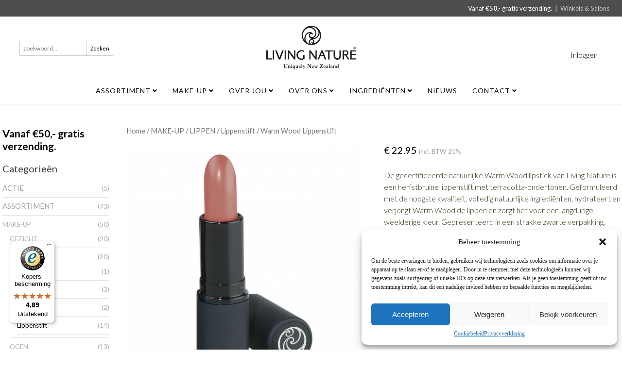

--- FILE ---
content_type: text/html; charset=UTF-8
request_url: https://www.livingnature.nl/product/warm-wood/
body_size: 54708
content:
<!DOCTYPE html>
<html lang="nl-NL">
<head>
<meta charset="UTF-8" />
<!-- Created by Artisteer v4.3.0.60818 -->
<meta name="viewport" content="initial-scale = 1.0, maximum-scale = 1.0, user-scalable = no, width = device-width" />
<!--[if lt IE 9]><script src="/html5.js"></script><![endif]-->

	<!-- Google Tag Manager -->
<script>(function(w,d,s,l,i){w[l]=w[l]||[];w[l].push({'gtm.start':
new Date().getTime(),event:'gtm.js'});var f=d.getElementsByTagName(s)[0],
j=d.createElement(s),dl=l!='dataLayer'?'&l='+l:'';j.async=true;j.src=
'https://www.googletagmanager.com/gtm.js?id='+i+dl;f.parentNode.insertBefore(j,f);
})(window,document,'script','dataLayer','GTM-TQCQJ6H');</script>
<!-- End Google Tag Manager -->
	
<link rel="stylesheet" href="https://www.livingnature.nl/wp-content/themes/livingnature-child/style.css" media="screen" />
<link rel="pingback" href="https://www.livingnature.nl/xmlrpc.php" />
				<script>document.documentElement.className = document.documentElement.className + ' yes-js js_active js'</script>
						<style type="text/css">
					.heateor_sss_button_instagram span.heateor_sss_svg,a.heateor_sss_instagram span.heateor_sss_svg{background:radial-gradient(circle at 30% 107%,#fdf497 0,#fdf497 5%,#fd5949 45%,#d6249f 60%,#285aeb 90%)}
											.heateor_sss_horizontal_sharing .heateor_sss_svg,.heateor_sss_standard_follow_icons_container .heateor_sss_svg{
							color: #fff;
						border-width: 0px;
			border-style: solid;
			border-color: transparent;
		}
					.heateor_sss_horizontal_sharing .heateorSssTCBackground{
				color:#666;
			}
					.heateor_sss_horizontal_sharing span.heateor_sss_svg:hover,.heateor_sss_standard_follow_icons_container span.heateor_sss_svg:hover{
						border-color: transparent;
		}
		.heateor_sss_vertical_sharing span.heateor_sss_svg,.heateor_sss_floating_follow_icons_container span.heateor_sss_svg{
							color: #fff;
						border-width: 0px;
			border-style: solid;
			border-color: transparent;
		}
				.heateor_sss_vertical_sharing .heateorSssTCBackground{
			color:#666;
		}
						.heateor_sss_vertical_sharing span.heateor_sss_svg:hover,.heateor_sss_floating_follow_icons_container span.heateor_sss_svg:hover{
						border-color: transparent;
		}
		@media screen and (max-width:783px) {.heateor_sss_vertical_sharing{display:none!important}}		</style>
		<meta name='robots' content='index, follow, max-image-preview:large, max-snippet:-1, max-video-preview:-1' />

<!-- Google Tag Manager for WordPress by gtm4wp.com -->
<script data-cfasync="false" data-pagespeed-no-defer>
	var gtm4wp_datalayer_name = "dataLayer";
	var dataLayer = dataLayer || [];
</script>
<!-- End Google Tag Manager for WordPress by gtm4wp.com -->
	<!-- This site is optimized with the Yoast SEO plugin v22.7 - https://yoast.com/wordpress/plugins/seo/ -->
	<title>Warm Wood Lippenstift - Living Nature</title>
	<link rel="canonical" href="https://www.livingnature.nl/product/warm-wood/" />
	<meta property="og:locale" content="nl_NL" />
	<meta property="og:type" content="article" />
	<meta property="og:title" content="Warm Wood Lippenstift - Living Nature" />
	<meta property="og:description" content="De gecertificeerde natuurlijke Warm Wood lipstick van Living Nature is een herfstbruine lippenstift met terracotta-ondertonen. Geformuleerd met de hoogste kwaliteit, volledig natuurlijke ingrediënten, hydrateert en verjongt Warm Wood de lippen en zorgt het voor een langdurige, weelderige kleur. Gepresenteerd in een strakke zwarte verpakking, zorgen de voedende wassen en premium pigmenten voor een soepele applicatie voor een prachtige natuurlijke glimlach. Met de lippenstiften van Living Nature kunnen vrouwen er mooi uitzien en zich mooi voelen, terwijl ze ook voor hun gezondheid zorgen." />
	<meta property="og:url" content="https://www.livingnature.nl/product/warm-wood/" />
	<meta property="og:site_name" content="Living Nature" />
	<meta property="article:modified_time" content="2025-02-28T15:51:49+00:00" />
	<meta property="og:image" content="https://www.livingnature.nl/wp-content/uploads/2014/10/warmwood1.png" />
	<meta property="og:image:width" content="1600" />
	<meta property="og:image:height" content="1700" />
	<meta property="og:image:type" content="image/png" />
	<meta name="twitter:card" content="summary_large_image" />
	<meta name="twitter:label1" content="Geschatte leestijd" />
	<meta name="twitter:data1" content="1 minuut" />
	<script type="application/ld+json" class="yoast-schema-graph">{"@context":"https://schema.org","@graph":[{"@type":"WebPage","@id":"https://www.livingnature.nl/product/warm-wood/","url":"https://www.livingnature.nl/product/warm-wood/","name":"Warm Wood Lippenstift - Living Nature","isPartOf":{"@id":"https://www.livingnature.nl/#website"},"primaryImageOfPage":{"@id":"https://www.livingnature.nl/product/warm-wood/#primaryimage"},"image":{"@id":"https://www.livingnature.nl/product/warm-wood/#primaryimage"},"thumbnailUrl":"https://www.livingnature.nl/wp-content/uploads/2014/10/warmwood1.png","datePublished":"2014-10-16T11:35:25+00:00","dateModified":"2025-02-28T15:51:49+00:00","breadcrumb":{"@id":"https://www.livingnature.nl/product/warm-wood/#breadcrumb"},"inLanguage":"nl-NL","potentialAction":[{"@type":"ReadAction","target":["https://www.livingnature.nl/product/warm-wood/"]}]},{"@type":"ImageObject","inLanguage":"nl-NL","@id":"https://www.livingnature.nl/product/warm-wood/#primaryimage","url":"https://www.livingnature.nl/wp-content/uploads/2014/10/warmwood1.png","contentUrl":"https://www.livingnature.nl/wp-content/uploads/2014/10/warmwood1.png","width":1600,"height":1700},{"@type":"BreadcrumbList","@id":"https://www.livingnature.nl/product/warm-wood/#breadcrumb","itemListElement":[{"@type":"ListItem","position":1,"name":"Winkel","item":"https://www.livingnature.nl/winkel/"},{"@type":"ListItem","position":2,"name":"Warm Wood Lippenstift"}]},{"@type":"WebSite","@id":"https://www.livingnature.nl/#website","url":"https://www.livingnature.nl/","name":"Living Nature","description":"Natuurlijke verzorgingsproducten!","potentialAction":[{"@type":"SearchAction","target":{"@type":"EntryPoint","urlTemplate":"https://www.livingnature.nl/?s={search_term_string}"},"query-input":"required name=search_term_string"}],"inLanguage":"nl-NL"}]}</script>
	<!-- / Yoast SEO plugin. -->


<link rel='dns-prefetch' href='//widgets.trustedshops.com' />
<link rel='dns-prefetch' href='//fonts.googleapis.com' />
<link rel='dns-prefetch' href='//use.fontawesome.com' />
<link rel="alternate" type="application/rss+xml" title="Living Nature &raquo; feed" href="https://www.livingnature.nl/feed/" />
<link rel="alternate" type="application/rss+xml" title="Living Nature &raquo; reactiesfeed" href="https://www.livingnature.nl/comments/feed/" />
<script type="text/javascript">
/* <![CDATA[ */
window._wpemojiSettings = {"baseUrl":"https:\/\/s.w.org\/images\/core\/emoji\/15.0.3\/72x72\/","ext":".png","svgUrl":"https:\/\/s.w.org\/images\/core\/emoji\/15.0.3\/svg\/","svgExt":".svg","source":{"concatemoji":"https:\/\/www.livingnature.nl\/wp-includes\/js\/wp-emoji-release.min.js?ver=6.5.7"}};
/*! This file is auto-generated */
!function(i,n){var o,s,e;function c(e){try{var t={supportTests:e,timestamp:(new Date).valueOf()};sessionStorage.setItem(o,JSON.stringify(t))}catch(e){}}function p(e,t,n){e.clearRect(0,0,e.canvas.width,e.canvas.height),e.fillText(t,0,0);var t=new Uint32Array(e.getImageData(0,0,e.canvas.width,e.canvas.height).data),r=(e.clearRect(0,0,e.canvas.width,e.canvas.height),e.fillText(n,0,0),new Uint32Array(e.getImageData(0,0,e.canvas.width,e.canvas.height).data));return t.every(function(e,t){return e===r[t]})}function u(e,t,n){switch(t){case"flag":return n(e,"\ud83c\udff3\ufe0f\u200d\u26a7\ufe0f","\ud83c\udff3\ufe0f\u200b\u26a7\ufe0f")?!1:!n(e,"\ud83c\uddfa\ud83c\uddf3","\ud83c\uddfa\u200b\ud83c\uddf3")&&!n(e,"\ud83c\udff4\udb40\udc67\udb40\udc62\udb40\udc65\udb40\udc6e\udb40\udc67\udb40\udc7f","\ud83c\udff4\u200b\udb40\udc67\u200b\udb40\udc62\u200b\udb40\udc65\u200b\udb40\udc6e\u200b\udb40\udc67\u200b\udb40\udc7f");case"emoji":return!n(e,"\ud83d\udc26\u200d\u2b1b","\ud83d\udc26\u200b\u2b1b")}return!1}function f(e,t,n){var r="undefined"!=typeof WorkerGlobalScope&&self instanceof WorkerGlobalScope?new OffscreenCanvas(300,150):i.createElement("canvas"),a=r.getContext("2d",{willReadFrequently:!0}),o=(a.textBaseline="top",a.font="600 32px Arial",{});return e.forEach(function(e){o[e]=t(a,e,n)}),o}function t(e){var t=i.createElement("script");t.src=e,t.defer=!0,i.head.appendChild(t)}"undefined"!=typeof Promise&&(o="wpEmojiSettingsSupports",s=["flag","emoji"],n.supports={everything:!0,everythingExceptFlag:!0},e=new Promise(function(e){i.addEventListener("DOMContentLoaded",e,{once:!0})}),new Promise(function(t){var n=function(){try{var e=JSON.parse(sessionStorage.getItem(o));if("object"==typeof e&&"number"==typeof e.timestamp&&(new Date).valueOf()<e.timestamp+604800&&"object"==typeof e.supportTests)return e.supportTests}catch(e){}return null}();if(!n){if("undefined"!=typeof Worker&&"undefined"!=typeof OffscreenCanvas&&"undefined"!=typeof URL&&URL.createObjectURL&&"undefined"!=typeof Blob)try{var e="postMessage("+f.toString()+"("+[JSON.stringify(s),u.toString(),p.toString()].join(",")+"));",r=new Blob([e],{type:"text/javascript"}),a=new Worker(URL.createObjectURL(r),{name:"wpTestEmojiSupports"});return void(a.onmessage=function(e){c(n=e.data),a.terminate(),t(n)})}catch(e){}c(n=f(s,u,p))}t(n)}).then(function(e){for(var t in e)n.supports[t]=e[t],n.supports.everything=n.supports.everything&&n.supports[t],"flag"!==t&&(n.supports.everythingExceptFlag=n.supports.everythingExceptFlag&&n.supports[t]);n.supports.everythingExceptFlag=n.supports.everythingExceptFlag&&!n.supports.flag,n.DOMReady=!1,n.readyCallback=function(){n.DOMReady=!0}}).then(function(){return e}).then(function(){var e;n.supports.everything||(n.readyCallback(),(e=n.source||{}).concatemoji?t(e.concatemoji):e.wpemoji&&e.twemoji&&(t(e.twemoji),t(e.wpemoji)))}))}((window,document),window._wpemojiSettings);
/* ]]> */
</script>
<style id='wp-emoji-styles-inline-css' type='text/css'>

	img.wp-smiley, img.emoji {
		display: inline !important;
		border: none !important;
		box-shadow: none !important;
		height: 1em !important;
		width: 1em !important;
		margin: 0 0.07em !important;
		vertical-align: -0.1em !important;
		background: none !important;
		padding: 0 !important;
	}
</style>
<link rel='stylesheet' id='wp-block-library-css' href='https://www.livingnature.nl/wp-includes/css/dist/block-library/style.min.css?ver=6.5.7' type='text/css' media='all' />
<link rel='stylesheet' id='wc-blocks-vendors-style-css' href='https://www.livingnature.nl/wp-content/plugins/woocommerce/packages/woocommerce-blocks/build/wc-blocks-vendors-style.css?ver=7.4.3' type='text/css' media='all' />
<link rel='stylesheet' id='wc-blocks-style-css' href='https://www.livingnature.nl/wp-content/plugins/woocommerce/packages/woocommerce-blocks/build/wc-blocks-style.css?ver=7.4.3' type='text/css' media='all' />
<link rel='stylesheet' id='jquery-selectBox-css' href='https://www.livingnature.nl/wp-content/plugins/yith-woocommerce-wishlist/assets/css/jquery.selectBox.css?ver=1.2.0' type='text/css' media='all' />
<link rel='stylesheet' id='yith-wcwl-font-awesome-css' href='https://www.livingnature.nl/wp-content/plugins/yith-woocommerce-wishlist/assets/css/font-awesome.css?ver=4.7.0' type='text/css' media='all' />
<link rel='stylesheet' id='woocommerce_prettyPhoto_css-css' href='//www.livingnature.nl/wp-content/plugins/woocommerce/assets/css/prettyPhoto.css?ver=3.1.6' type='text/css' media='all' />
<link rel='stylesheet' id='yith-wcwl-main-css' href='https://www.livingnature.nl/wp-content/plugins/yith-woocommerce-wishlist/assets/css/style.css?ver=3.9.0' type='text/css' media='all' />
<style id='yith-wcwl-main-inline-css' type='text/css'>
.yith-wcwl-share li a{color: #FFFFFF;}.yith-wcwl-share li a:hover{color: #FFFFFF;}.yith-wcwl-share a.whatsapp{background: #00A901; background-color: #00A901;}.yith-wcwl-share a.whatsapp:hover{background: #39599E; background-color: #39599E;}
</style>
<link rel='stylesheet' id='select2-css' href='https://www.livingnature.nl/wp-content/plugins/woocommerce/assets/css/select2.css?ver=6.5.1' type='text/css' media='all' />
<link rel='stylesheet' id='yith-wcaf-css' href='https://www.livingnature.nl/wp-content/plugins/yith-woocommerce-affiliates/assets/css/yith-wcaf.min.css?ver=2.17.0' type='text/css' media='all' />
<style id='classic-theme-styles-inline-css' type='text/css'>
/*! This file is auto-generated */
.wp-block-button__link{color:#fff;background-color:#32373c;border-radius:9999px;box-shadow:none;text-decoration:none;padding:calc(.667em + 2px) calc(1.333em + 2px);font-size:1.125em}.wp-block-file__button{background:#32373c;color:#fff;text-decoration:none}
</style>
<style id='global-styles-inline-css' type='text/css'>
body{--wp--preset--color--black: #000000;--wp--preset--color--cyan-bluish-gray: #abb8c3;--wp--preset--color--white: #ffffff;--wp--preset--color--pale-pink: #f78da7;--wp--preset--color--vivid-red: #cf2e2e;--wp--preset--color--luminous-vivid-orange: #ff6900;--wp--preset--color--luminous-vivid-amber: #fcb900;--wp--preset--color--light-green-cyan: #7bdcb5;--wp--preset--color--vivid-green-cyan: #00d084;--wp--preset--color--pale-cyan-blue: #8ed1fc;--wp--preset--color--vivid-cyan-blue: #0693e3;--wp--preset--color--vivid-purple: #9b51e0;--wp--preset--gradient--vivid-cyan-blue-to-vivid-purple: linear-gradient(135deg,rgba(6,147,227,1) 0%,rgb(155,81,224) 100%);--wp--preset--gradient--light-green-cyan-to-vivid-green-cyan: linear-gradient(135deg,rgb(122,220,180) 0%,rgb(0,208,130) 100%);--wp--preset--gradient--luminous-vivid-amber-to-luminous-vivid-orange: linear-gradient(135deg,rgba(252,185,0,1) 0%,rgba(255,105,0,1) 100%);--wp--preset--gradient--luminous-vivid-orange-to-vivid-red: linear-gradient(135deg,rgba(255,105,0,1) 0%,rgb(207,46,46) 100%);--wp--preset--gradient--very-light-gray-to-cyan-bluish-gray: linear-gradient(135deg,rgb(238,238,238) 0%,rgb(169,184,195) 100%);--wp--preset--gradient--cool-to-warm-spectrum: linear-gradient(135deg,rgb(74,234,220) 0%,rgb(151,120,209) 20%,rgb(207,42,186) 40%,rgb(238,44,130) 60%,rgb(251,105,98) 80%,rgb(254,248,76) 100%);--wp--preset--gradient--blush-light-purple: linear-gradient(135deg,rgb(255,206,236) 0%,rgb(152,150,240) 100%);--wp--preset--gradient--blush-bordeaux: linear-gradient(135deg,rgb(254,205,165) 0%,rgb(254,45,45) 50%,rgb(107,0,62) 100%);--wp--preset--gradient--luminous-dusk: linear-gradient(135deg,rgb(255,203,112) 0%,rgb(199,81,192) 50%,rgb(65,88,208) 100%);--wp--preset--gradient--pale-ocean: linear-gradient(135deg,rgb(255,245,203) 0%,rgb(182,227,212) 50%,rgb(51,167,181) 100%);--wp--preset--gradient--electric-grass: linear-gradient(135deg,rgb(202,248,128) 0%,rgb(113,206,126) 100%);--wp--preset--gradient--midnight: linear-gradient(135deg,rgb(2,3,129) 0%,rgb(40,116,252) 100%);--wp--preset--font-size--small: 13px;--wp--preset--font-size--medium: 20px;--wp--preset--font-size--large: 36px;--wp--preset--font-size--x-large: 42px;--wp--preset--spacing--20: 0.44rem;--wp--preset--spacing--30: 0.67rem;--wp--preset--spacing--40: 1rem;--wp--preset--spacing--50: 1.5rem;--wp--preset--spacing--60: 2.25rem;--wp--preset--spacing--70: 3.38rem;--wp--preset--spacing--80: 5.06rem;--wp--preset--shadow--natural: 6px 6px 9px rgba(0, 0, 0, 0.2);--wp--preset--shadow--deep: 12px 12px 50px rgba(0, 0, 0, 0.4);--wp--preset--shadow--sharp: 6px 6px 0px rgba(0, 0, 0, 0.2);--wp--preset--shadow--outlined: 6px 6px 0px -3px rgba(255, 255, 255, 1), 6px 6px rgba(0, 0, 0, 1);--wp--preset--shadow--crisp: 6px 6px 0px rgba(0, 0, 0, 1);}:where(.is-layout-flex){gap: 0.5em;}:where(.is-layout-grid){gap: 0.5em;}body .is-layout-flex{display: flex;}body .is-layout-flex{flex-wrap: wrap;align-items: center;}body .is-layout-flex > *{margin: 0;}body .is-layout-grid{display: grid;}body .is-layout-grid > *{margin: 0;}:where(.wp-block-columns.is-layout-flex){gap: 2em;}:where(.wp-block-columns.is-layout-grid){gap: 2em;}:where(.wp-block-post-template.is-layout-flex){gap: 1.25em;}:where(.wp-block-post-template.is-layout-grid){gap: 1.25em;}.has-black-color{color: var(--wp--preset--color--black) !important;}.has-cyan-bluish-gray-color{color: var(--wp--preset--color--cyan-bluish-gray) !important;}.has-white-color{color: var(--wp--preset--color--white) !important;}.has-pale-pink-color{color: var(--wp--preset--color--pale-pink) !important;}.has-vivid-red-color{color: var(--wp--preset--color--vivid-red) !important;}.has-luminous-vivid-orange-color{color: var(--wp--preset--color--luminous-vivid-orange) !important;}.has-luminous-vivid-amber-color{color: var(--wp--preset--color--luminous-vivid-amber) !important;}.has-light-green-cyan-color{color: var(--wp--preset--color--light-green-cyan) !important;}.has-vivid-green-cyan-color{color: var(--wp--preset--color--vivid-green-cyan) !important;}.has-pale-cyan-blue-color{color: var(--wp--preset--color--pale-cyan-blue) !important;}.has-vivid-cyan-blue-color{color: var(--wp--preset--color--vivid-cyan-blue) !important;}.has-vivid-purple-color{color: var(--wp--preset--color--vivid-purple) !important;}.has-black-background-color{background-color: var(--wp--preset--color--black) !important;}.has-cyan-bluish-gray-background-color{background-color: var(--wp--preset--color--cyan-bluish-gray) !important;}.has-white-background-color{background-color: var(--wp--preset--color--white) !important;}.has-pale-pink-background-color{background-color: var(--wp--preset--color--pale-pink) !important;}.has-vivid-red-background-color{background-color: var(--wp--preset--color--vivid-red) !important;}.has-luminous-vivid-orange-background-color{background-color: var(--wp--preset--color--luminous-vivid-orange) !important;}.has-luminous-vivid-amber-background-color{background-color: var(--wp--preset--color--luminous-vivid-amber) !important;}.has-light-green-cyan-background-color{background-color: var(--wp--preset--color--light-green-cyan) !important;}.has-vivid-green-cyan-background-color{background-color: var(--wp--preset--color--vivid-green-cyan) !important;}.has-pale-cyan-blue-background-color{background-color: var(--wp--preset--color--pale-cyan-blue) !important;}.has-vivid-cyan-blue-background-color{background-color: var(--wp--preset--color--vivid-cyan-blue) !important;}.has-vivid-purple-background-color{background-color: var(--wp--preset--color--vivid-purple) !important;}.has-black-border-color{border-color: var(--wp--preset--color--black) !important;}.has-cyan-bluish-gray-border-color{border-color: var(--wp--preset--color--cyan-bluish-gray) !important;}.has-white-border-color{border-color: var(--wp--preset--color--white) !important;}.has-pale-pink-border-color{border-color: var(--wp--preset--color--pale-pink) !important;}.has-vivid-red-border-color{border-color: var(--wp--preset--color--vivid-red) !important;}.has-luminous-vivid-orange-border-color{border-color: var(--wp--preset--color--luminous-vivid-orange) !important;}.has-luminous-vivid-amber-border-color{border-color: var(--wp--preset--color--luminous-vivid-amber) !important;}.has-light-green-cyan-border-color{border-color: var(--wp--preset--color--light-green-cyan) !important;}.has-vivid-green-cyan-border-color{border-color: var(--wp--preset--color--vivid-green-cyan) !important;}.has-pale-cyan-blue-border-color{border-color: var(--wp--preset--color--pale-cyan-blue) !important;}.has-vivid-cyan-blue-border-color{border-color: var(--wp--preset--color--vivid-cyan-blue) !important;}.has-vivid-purple-border-color{border-color: var(--wp--preset--color--vivid-purple) !important;}.has-vivid-cyan-blue-to-vivid-purple-gradient-background{background: var(--wp--preset--gradient--vivid-cyan-blue-to-vivid-purple) !important;}.has-light-green-cyan-to-vivid-green-cyan-gradient-background{background: var(--wp--preset--gradient--light-green-cyan-to-vivid-green-cyan) !important;}.has-luminous-vivid-amber-to-luminous-vivid-orange-gradient-background{background: var(--wp--preset--gradient--luminous-vivid-amber-to-luminous-vivid-orange) !important;}.has-luminous-vivid-orange-to-vivid-red-gradient-background{background: var(--wp--preset--gradient--luminous-vivid-orange-to-vivid-red) !important;}.has-very-light-gray-to-cyan-bluish-gray-gradient-background{background: var(--wp--preset--gradient--very-light-gray-to-cyan-bluish-gray) !important;}.has-cool-to-warm-spectrum-gradient-background{background: var(--wp--preset--gradient--cool-to-warm-spectrum) !important;}.has-blush-light-purple-gradient-background{background: var(--wp--preset--gradient--blush-light-purple) !important;}.has-blush-bordeaux-gradient-background{background: var(--wp--preset--gradient--blush-bordeaux) !important;}.has-luminous-dusk-gradient-background{background: var(--wp--preset--gradient--luminous-dusk) !important;}.has-pale-ocean-gradient-background{background: var(--wp--preset--gradient--pale-ocean) !important;}.has-electric-grass-gradient-background{background: var(--wp--preset--gradient--electric-grass) !important;}.has-midnight-gradient-background{background: var(--wp--preset--gradient--midnight) !important;}.has-small-font-size{font-size: var(--wp--preset--font-size--small) !important;}.has-medium-font-size{font-size: var(--wp--preset--font-size--medium) !important;}.has-large-font-size{font-size: var(--wp--preset--font-size--large) !important;}.has-x-large-font-size{font-size: var(--wp--preset--font-size--x-large) !important;}
.wp-block-navigation a:where(:not(.wp-element-button)){color: inherit;}
:where(.wp-block-post-template.is-layout-flex){gap: 1.25em;}:where(.wp-block-post-template.is-layout-grid){gap: 1.25em;}
:where(.wp-block-columns.is-layout-flex){gap: 2em;}:where(.wp-block-columns.is-layout-grid){gap: 2em;}
.wp-block-pullquote{font-size: 1.5em;line-height: 1.6;}
</style>
<link rel='stylesheet' id='contact-form-7-css' href='https://www.livingnature.nl/wp-content/plugins/contact-form-7/includes/css/styles.css?ver=5.9.5' type='text/css' media='all' />
<style id='contact-form-7-inline-css' type='text/css'>
.wpcf7 .wpcf7-recaptcha iframe {margin-bottom: 0;}.wpcf7 .wpcf7-recaptcha[data-align="center"] > div {margin: 0 auto;}.wpcf7 .wpcf7-recaptcha[data-align="right"] > div {margin: 0 0 0 auto;}
</style>
<link rel='stylesheet' id='tp-product-image-flipper-for-woocommerce-css' href='https://www.livingnature.nl/wp-content/plugins/tp-product-image-flipper-for-woocommerce/css/tp-product-image-flipper-for-woocommerce.css?ver=6.5.7' type='text/css' media='all' />
<link rel='stylesheet' id='woocommerce-layout-css' href='https://www.livingnature.nl/wp-content/plugins/woocommerce/assets/css/woocommerce-layout.css?ver=6.5.1' type='text/css' media='all' />
<link rel='stylesheet' id='woocommerce-smallscreen-css' href='https://www.livingnature.nl/wp-content/plugins/woocommerce/assets/css/woocommerce-smallscreen.css?ver=6.5.1' type='text/css' media='only screen and (max-width: 768px)' />
<link rel='stylesheet' id='woocommerce-general-css' href='https://www.livingnature.nl/wp-content/plugins/woocommerce/assets/css/woocommerce.css?ver=6.5.1' type='text/css' media='all' />
<style id='woocommerce-inline-inline-css' type='text/css'>
.woocommerce form .form-row .required { visibility: visible; }
</style>
<link rel='stylesheet' id='dashicons-css' href='https://www.livingnature.nl/wp-includes/css/dashicons.min.css?ver=6.5.7' type='text/css' media='all' />
<style id='dashicons-inline-css' type='text/css'>
[data-font="Dashicons"]:before {font-family: 'Dashicons' !important;content: attr(data-icon) !important;speak: none !important;font-weight: normal !important;font-variant: normal !important;text-transform: none !important;line-height: 1 !important;font-style: normal !important;-webkit-font-smoothing: antialiased !important;-moz-osx-font-smoothing: grayscale !important;}
</style>
<link rel='stylesheet' id='wpmm_fontawesome_css-css' href='https://www.livingnature.nl/wp-content/plugins/wp-megamenu/assets/font-awesome-4.7.0/css/font-awesome.min.css?ver=4.7.0' type='text/css' media='all' />
<link rel='stylesheet' id='wpmm_icofont_css-css' href='https://www.livingnature.nl/wp-content/plugins/wp-megamenu/assets/icofont/icofont.min.css?ver=1.0.1' type='text/css' media='all' />
<link rel='stylesheet' id='wpmm_css-css' href='https://www.livingnature.nl/wp-content/plugins/wp-megamenu/assets/css/wpmm.css?ver=1.4.2' type='text/css' media='all' />
<link rel='stylesheet' id='wp_megamenu_generated_css-css' href='https://www.livingnature.nl/wp-content/uploads/wp-megamenu/wp-megamenu.css?ver=1.4.2' type='text/css' media='all' />
<link rel='stylesheet' id='featuresbox_css-css' href='https://www.livingnature.nl/wp-content/plugins/wp-megamenu/addons/wpmm-featuresbox/wpmm-featuresbox.css?ver=1' type='text/css' media='all' />
<link rel='stylesheet' id='postgrid_css-css' href='https://www.livingnature.nl/wp-content/plugins/wp-megamenu/addons/wpmm-gridpost/wpmm-gridpost.css?ver=1' type='text/css' media='all' />
<link rel='stylesheet' id='wpsl-styles-css' href='https://www.livingnature.nl/wp-content/plugins/wp-store-locator/css/styles.min.css?ver=2.2.235' type='text/css' media='all' />
<link rel='stylesheet' id='cmplz-general-css' href='https://www.livingnature.nl/wp-content/plugins/complianz-gdpr/assets/css/cookieblocker.min.css?ver=1744899794' type='text/css' media='all' />
<link rel='stylesheet' id='yith_wcas_frontend-css' href='https://www.livingnature.nl/wp-content/plugins/yith-woocommerce-ajax-search/assets/css/yith_wcas_ajax_search.css?ver=1.19.0' type='text/css' media='all' />
<link rel='stylesheet' id='xoo-wsc-fonts-css' href='https://www.livingnature.nl/wp-content/plugins/side-cart-woocommerce/assets/css/xoo-wsc-fonts.css?ver=2.1' type='text/css' media='all' />
<link rel='stylesheet' id='xoo-wsc-style-css' href='https://www.livingnature.nl/wp-content/plugins/side-cart-woocommerce/assets/css/xoo-wsc-style.css?ver=2.1' type='text/css' media='all' />
<style id='xoo-wsc-style-inline-css' type='text/css'>
a.xoo-wsc-ft-btn:nth-child(3){
		grid-column: 1/-1;
	}
.xoo-wsc-sp-left-col img{
	max-width: 80px;
}

.xoo-wsc-sp-right-col{
	font-size: 14px;
}

.xoo-wsc-sp-container{
	background-color: #eee;
}



.xoo-wsc-ft-buttons-cont a.xoo-wsc-ft-btn {
	background-color: #0a0a0a;
	color: #ffffff;
	border: 2px solid #000000;
}

 

.xoo-wsc-footer{
	background-color: #ffffff;
	color: #000000;
	padding: 10px 20px;
}

.xoo-wsc-footer, .xoo-wsc-footer a, .xoo-wsc-footer .amount{
	font-size: 15px;
}

.xoo-wsc-ft-buttons-cont{
	grid-template-columns: 2fr 2fr;
}

.xoo-wsc-basket{
	top: 210px;
	right: 30px;
	background-color: #ffffff;
	color: #000000;
	box-shadow: 0 1px 2px 0;
	border-radius: 50%}

.xoo-wsc-bki{
	font-size: 25px}

.xoo-wsc-items-count{
	top: -12px;
	left: -12px;
}

.xoo-wsc-items-count, .xoo-wsc-sc-count{
	background-color: #5ea53b;
	color: #ffffff;
}

.xoo-wsc-container, .xoo-wsc-slider{
	max-width: 360px;
	right: -360px;
	max-height: 100vh;
	top: 0;
	font-family: Lato, Arial, 'Arial Unicode MS', Helvetica, Sans-Serif}


.xoo-wsc-cart-active .xoo-wsc-container, .xoo-wsc-slider-active .xoo-wsc-slider{
	right: 0;
}


.xoo-wsc-container {
    display: block;
    overflow: auto;
}


.xoo-wsc-cart-active .xoo-wsc-basket{
	right: 360px;
}

.xoo-wsc-slider{
	right: -360px;
}

span.xoo-wsch-close {
    font-size: 16px;
    right: 10px;
}

.xoo-wsch-top{
	justify-content: flex-start;
}

.xoo-wsch-text{
	font-size: 20px;
}

.xoo-wsc-header{
	color: #000000;
	background-color: #ffffff;
}

.xoo-wsc-sb-bar > span{
	background-color: #1e73be;
}

.xoo-wsc-body{
	background-color: #ffffff;
}

.xoo-wsc-body, .xoo-wsc-body span.amount, .xoo-wsc-body a{
	font-size: 14px;
	color: #000000;
}

.xoo-wsc-product{
	padding: 15px 15px;
}

.xoo-wsc-img-col{
	width: 20%;
}
.xoo-wsc-sum-col{
	width: 80%;
}

.xoo-wsc-sum-col{
	justify-content: center;
}

/***** Quantity *****/

.xoo-wsc-qty-box{
	max-width: 75px;
}

.xoo-wsc-qty-box.xoo-wsc-qtb-square{
	border-color: #000000;
}

input[type="number"].xoo-wsc-qty{
	border-color: #000000;
	background-color: #ffffff;
	color: #000000;
	height: 25px;
	line-height: 25px;
}

input[type="number"].xoo-wsc-qty, .xoo-wsc-qtb-square{
	border-width: 1px;
	border-style: solid;
}
.xoo-wsc-chng{
	background-color: #ffffff;
	color: #000000;
}
</style>
<link rel='stylesheet' id='fancybox-css' href='https://www.livingnature.nl/wp-content/plugins/easy-fancybox/fancybox/1.5.4/jquery.fancybox.min.css?ver=6.5.7' type='text/css' media='screen' />
<link rel='stylesheet' id='mm-compiled-options-mobmenu-css' href='https://www.livingnature.nl/wp-content/uploads/dynamic-mobmenu.css?ver=2.8.2.7-411' type='text/css' media='all' />
<link rel='stylesheet' id='mm-google-webfont-lato-css' href='//fonts.googleapis.com/css?family=Lato%3Ainherit%2C400&#038;subset=latin%2Clatin-ext&#038;ver=6.5.7' type='text/css' media='all' />
<link rel='stylesheet' id='heateor_sss_frontend_css-css' href='https://www.livingnature.nl/wp-content/plugins/sassy-social-share/public/css/sassy-social-share-public.css?ver=3.3.46' type='text/css' media='all' />
<link rel='stylesheet' id='font-awesome-official-css' href='https://use.fontawesome.com/releases/v5.15.4/css/all.css' type='text/css' media='all' integrity="sha384-DyZ88mC6Up2uqS4h/KRgHuoeGwBcD4Ng9SiP4dIRy0EXTlnuz47vAwmeGwVChigm" crossorigin="anonymous" />
<link rel='stylesheet' id='js_composer_custom_css-css' href='//www.livingnature.nl/wp-content/uploads/js_composer/custom.css?ver=6.7.0' type='text/css' media='all' />
<link rel='stylesheet' id='boxzilla-css' href='https://www.livingnature.nl/wp-content/plugins/boxzilla/assets/css/styles.css?ver=3.3.1' type='text/css' media='all' />
<link rel='stylesheet' id='cssmobmenu-icons-css' href='https://www.livingnature.nl/wp-content/plugins/mobile-menu/includes/css/mobmenu-icons.css?ver=6.5.7' type='text/css' media='all' />
<link rel='stylesheet' id='cssmobmenu-css' href='https://www.livingnature.nl/wp-content/plugins/mobile-menu/includes/css/mobmenu.css?ver=2.8.2.7' type='text/css' media='all' />
<!--[if lte IE 7]>
<link rel='stylesheet' id='style.ie7.css-css' href='https://www.livingnature.nl/wp-content/themes/livingnature/style.ie7.css?ver=6.5.7' type='text/css' media='screen' />
<![endif]-->
<link rel='stylesheet' id='style.responsive.css-css' href='https://www.livingnature.nl/wp-content/themes/livingnature/style.responsive.css?ver=6.5.7' type='text/css' media='all' />
<link rel='stylesheet' id='css-css' href='https://fonts.googleapis.com/css?family=Lato&#038;subset=latin&#038;ver=6.5.7' type='text/css' media='all' />
<link rel='stylesheet' id='open-sans-css' href='https://fonts.googleapis.com/css?family=Open+Sans%3A300italic%2C400italic%2C600italic%2C300%2C400%2C600&#038;subset=latin%2Clatin-ext&#038;display=fallback&#038;ver=6.5.7' type='text/css' media='all' />
<link rel='stylesheet' id='open-sans--css' href='//fonts.googleapis.com/css?family=Open+Sans+%3A&#038;ver=1.4.2' type='text/css' media='all' />
<link rel='stylesheet' id='lato-css' href='//fonts.googleapis.com/css?family=Lato%3A100%2C100italic%2C300%2C300italic%2Cregular%2Citalic%2C700%2C700italic%2C900%2C900italic&#038;ver=1.4.2' type='text/css' media='all' />
<link rel='stylesheet' id='font-awesome-official-v4shim-css' href='https://use.fontawesome.com/releases/v5.15.4/css/v4-shims.css' type='text/css' media='all' integrity="sha384-Vq76wejb3QJM4nDatBa5rUOve+9gkegsjCebvV/9fvXlGWo4HCMR4cJZjjcF6Viv" crossorigin="anonymous" />
<style id='font-awesome-official-v4shim-inline-css' type='text/css'>
@font-face {
font-family: "FontAwesome";
font-display: block;
src: url("https://use.fontawesome.com/releases/v5.15.4/webfonts/fa-brands-400.eot"),
		url("https://use.fontawesome.com/releases/v5.15.4/webfonts/fa-brands-400.eot?#iefix") format("embedded-opentype"),
		url("https://use.fontawesome.com/releases/v5.15.4/webfonts/fa-brands-400.woff2") format("woff2"),
		url("https://use.fontawesome.com/releases/v5.15.4/webfonts/fa-brands-400.woff") format("woff"),
		url("https://use.fontawesome.com/releases/v5.15.4/webfonts/fa-brands-400.ttf") format("truetype"),
		url("https://use.fontawesome.com/releases/v5.15.4/webfonts/fa-brands-400.svg#fontawesome") format("svg");
}

@font-face {
font-family: "FontAwesome";
font-display: block;
src: url("https://use.fontawesome.com/releases/v5.15.4/webfonts/fa-solid-900.eot"),
		url("https://use.fontawesome.com/releases/v5.15.4/webfonts/fa-solid-900.eot?#iefix") format("embedded-opentype"),
		url("https://use.fontawesome.com/releases/v5.15.4/webfonts/fa-solid-900.woff2") format("woff2"),
		url("https://use.fontawesome.com/releases/v5.15.4/webfonts/fa-solid-900.woff") format("woff"),
		url("https://use.fontawesome.com/releases/v5.15.4/webfonts/fa-solid-900.ttf") format("truetype"),
		url("https://use.fontawesome.com/releases/v5.15.4/webfonts/fa-solid-900.svg#fontawesome") format("svg");
}

@font-face {
font-family: "FontAwesome";
font-display: block;
src: url("https://use.fontawesome.com/releases/v5.15.4/webfonts/fa-regular-400.eot"),
		url("https://use.fontawesome.com/releases/v5.15.4/webfonts/fa-regular-400.eot?#iefix") format("embedded-opentype"),
		url("https://use.fontawesome.com/releases/v5.15.4/webfonts/fa-regular-400.woff2") format("woff2"),
		url("https://use.fontawesome.com/releases/v5.15.4/webfonts/fa-regular-400.woff") format("woff"),
		url("https://use.fontawesome.com/releases/v5.15.4/webfonts/fa-regular-400.ttf") format("truetype"),
		url("https://use.fontawesome.com/releases/v5.15.4/webfonts/fa-regular-400.svg#fontawesome") format("svg");
unicode-range: U+F004-F005,U+F007,U+F017,U+F022,U+F024,U+F02E,U+F03E,U+F044,U+F057-F059,U+F06E,U+F070,U+F075,U+F07B-F07C,U+F080,U+F086,U+F089,U+F094,U+F09D,U+F0A0,U+F0A4-F0A7,U+F0C5,U+F0C7-F0C8,U+F0E0,U+F0EB,U+F0F3,U+F0F8,U+F0FE,U+F111,U+F118-F11A,U+F11C,U+F133,U+F144,U+F146,U+F14A,U+F14D-F14E,U+F150-F152,U+F15B-F15C,U+F164-F165,U+F185-F186,U+F191-F192,U+F1AD,U+F1C1-F1C9,U+F1CD,U+F1D8,U+F1E3,U+F1EA,U+F1F6,U+F1F9,U+F20A,U+F247-F249,U+F24D,U+F254-F25B,U+F25D,U+F267,U+F271-F274,U+F279,U+F28B,U+F28D,U+F2B5-F2B6,U+F2B9,U+F2BB,U+F2BD,U+F2C1-F2C2,U+F2D0,U+F2D2,U+F2DC,U+F2ED,U+F328,U+F358-F35B,U+F3A5,U+F3D1,U+F410,U+F4AD;
}
</style>
<script type="text/javascript" src="https://www.livingnature.nl/wp-content/themes/livingnature/jquery.js?ver=6.5.7" id="jquery-js"></script>
<script type="text/javascript" src="https://www.livingnature.nl/wp-content/plugins/woocommerce/assets/js/jquery-blockui/jquery.blockUI.min.js?ver=2.7.0-wc.6.5.1" id="jquery-blockui-js"></script>
<script type="text/javascript" src="https://www.livingnature.nl/wp-content/plugins/sticky-menu-or-anything-on-scroll/assets/js/jq-sticky-anything.min.js?ver=2.1.1" id="stickyAnythingLib-js"></script>
<script type="text/javascript" id="wc-add-to-cart-js-extra">
/* <![CDATA[ */
var wc_add_to_cart_params = {"ajax_url":"\/wp-admin\/admin-ajax.php","wc_ajax_url":"\/?wc-ajax=%%endpoint%%","i18n_view_cart":"Bekijk winkelwagen","cart_url":"https:\/\/www.livingnature.nl\/winkelwagen\/","is_cart":"","cart_redirect_after_add":"no"};
/* ]]> */
</script>
<script type="text/javascript" src="https://www.livingnature.nl/wp-content/plugins/woocommerce/assets/js/frontend/add-to-cart.min.js?ver=6.5.1" id="wc-add-to-cart-js"></script>
<script type="text/javascript" src="https://www.livingnature.nl/wp-content/plugins/wp-megamenu/addons/wpmm-featuresbox/wpmm-featuresbox.js?ver=1" id="featuresbox-style-js"></script>
<script type="text/javascript" id="postgrid-style-js-extra">
/* <![CDATA[ */
var postgrid_ajax_load = {"ajax_url":"https:\/\/www.livingnature.nl\/wp-admin\/admin-ajax.php","redirecturl":"https:\/\/www.livingnature.nl\/"};
/* ]]> */
</script>
<script type="text/javascript" src="https://www.livingnature.nl/wp-content/plugins/wp-megamenu/addons/wpmm-gridpost/wpmm-gridpost.js?ver=1" id="postgrid-style-js"></script>
<script type="text/javascript" src="https://www.livingnature.nl/wp-content/plugins/js_composer/assets/js/vendors/woocommerce-add-to-cart.js?ver=6.7.0" id="vc_woocommerce-add-to-cart-js-js"></script>
<script type="text/javascript" src="https://www.livingnature.nl/wp-includes/js/dist/vendor/wp-polyfill-inert.min.js?ver=3.1.2" id="wp-polyfill-inert-js"></script>
<script type="text/javascript" src="https://www.livingnature.nl/wp-includes/js/dist/vendor/regenerator-runtime.min.js?ver=0.14.0" id="regenerator-runtime-js"></script>
<script type="text/javascript" src="https://www.livingnature.nl/wp-includes/js/dist/vendor/wp-polyfill.min.js?ver=3.15.0" id="wp-polyfill-js"></script>
<script type="text/javascript" src="https://www.livingnature.nl/wp-includes/js/dist/hooks.min.js?ver=2810c76e705dd1a53b18" id="wp-hooks-js"></script>
<script type="text/javascript" id="wpm-js-extra">
/* <![CDATA[ */
var wpm = {"ajax_url":"https:\/\/www.livingnature.nl\/wp-admin\/admin-ajax.php","root":"https:\/\/www.livingnature.nl\/wp-json\/","nonce_wp_rest":"4f49f7b848","nonce_ajax":"c726b5a430"};
/* ]]> */
</script>
<script type="text/javascript" src="https://www.livingnature.nl/wp-content/plugins/woocommerce-google-adwords-conversion-tracking-tag/js/public/wpm-public.p1.min.js?ver=1.30.6" id="wpm-js"></script>
<script type="text/javascript" src="https://www.livingnature.nl/wp-content/plugins/mobile-menu/includes/js/mobmenu.js?ver=2.8.2.7" id="mobmenujs-js"></script>
<script type="text/javascript" src="https://www.livingnature.nl/wp-content/themes/livingnature/jquery-migrate-1.1.1.js?ver=6.5.7" id="jquery_migrate-js"></script>
<script type="text/javascript" src="https://www.livingnature.nl/wp-content/themes/livingnature/script.js?ver=6.5.7" id="script.js-js"></script>
<script type="text/javascript" src="https://www.livingnature.nl/wp-content/themes/livingnature/script.responsive.js?ver=6.5.7" id="script.responsive.js-js"></script>
<link rel="https://api.w.org/" href="https://www.livingnature.nl/wp-json/" /><link rel="alternate" type="application/json" href="https://www.livingnature.nl/wp-json/wp/v2/product/3462" /><link rel="EditURI" type="application/rsd+xml" title="RSD" href="https://www.livingnature.nl/xmlrpc.php?rsd" />
<link rel='shortlink' href='https://www.livingnature.nl/?p=3462' />
<link rel="alternate" type="application/json+oembed" href="https://www.livingnature.nl/wp-json/oembed/1.0/embed?url=https%3A%2F%2Fwww.livingnature.nl%2Fproduct%2Fwarm-wood%2F" />
<link rel="alternate" type="text/xml+oembed" href="https://www.livingnature.nl/wp-json/oembed/1.0/embed?url=https%3A%2F%2Fwww.livingnature.nl%2Fproduct%2Fwarm-wood%2F&#038;format=xml" />

		<!-- GA Google Analytics @ https://m0n.co/ga -->
		<script>
			(function(i,s,o,g,r,a,m){i['GoogleAnalyticsObject']=r;i[r]=i[r]||function(){
			(i[r].q=i[r].q||[]).push(arguments)},i[r].l=1*new Date();a=s.createElement(o),
			m=s.getElementsByTagName(o)[0];a.async=1;a.src=g;m.parentNode.insertBefore(a,m)
			})(window,document,'script','https://www.google-analytics.com/analytics.js','ga');
			ga('create', 'UA-92792482-6', 'auto');
			ga('send', 'pageview');
		</script>

	<!-- Google Tag Manager -->
<script>(function(w,d,s,l,i){w[l]=w[l]||[];w[l].push({'gtm.start':
new Date().getTime(),event:'gtm.js'});var f=d.getElementsByTagName(s)[0],
j=d.createElement(s),dl=l!='dataLayer'?'&l='+l:'';j.async=true;j.src=
'https://www.googletagmanager.com/gtm.js?id='+i+dl;f.parentNode.insertBefore(j,f);
})(window,document,'script','dataLayer','GTM-TQCQJ6H');</script>
<!-- End Google Tag Manager --><!-- Starting: WooCommerce Conversion Tracking (https://wordpress.org/plugins/woocommerce-conversion-tracking/) -->
        <script async src="https://www.googletagmanager.com/gtag/js?id=AW-1047914062"></script>
        <script>
            window.dataLayer = window.dataLayer || [];
            function gtag(){dataLayer.push(arguments)};
            gtag('js', new Date());

            gtag('config', 'AW-1047914062');
        </script>
        <!-- End: WooCommerce Conversion Tracking Codes -->
<style>.wp-megamenu-wrap &gt; ul.wp-megamenu &gt; li.wpmm_mega_menu &gt; .wpmm-strees-row-container 
                        &gt; ul.wp-megamenu-sub-menu { width: 100% !important;}.wp-megamenu &gt; li.wp-megamenu-item-2692.wpmm-item-fixed-width  &gt; ul.wp-megamenu-sub-menu { width: 100% !important;}.wpmm-nav-wrap ul.wp-megamenu&gt;li ul.wp-megamenu-sub-menu #wp-megamenu-item-2692&gt;a { }.wpmm-nav-wrap .wp-megamenu&gt;li&gt;ul.wp-megamenu-sub-menu li#wp-megamenu-item-2692&gt;a { }li#wp-megamenu-item-2692&gt; ul ul ul&gt; li { width: 100%; display: inline-block;} li#wp-megamenu-item-2692 a { }#wp-megamenu-item-2692&gt; .wp-megamenu-sub-menu { }.wp-megamenu-wrap &gt; ul.wp-megamenu &gt; li.wpmm_mega_menu &gt; .wpmm-strees-row-container 
                        &gt; ul.wp-megamenu-sub-menu { width: 100% !important;}.wp-megamenu &gt; li.wp-megamenu-item-2669.wpmm-item-fixed-width  &gt; ul.wp-megamenu-sub-menu { width: 100% !important;}.wpmm-nav-wrap ul.wp-megamenu&gt;li ul.wp-megamenu-sub-menu #wp-megamenu-item-2669&gt;a { }.wpmm-nav-wrap .wp-megamenu&gt;li&gt;ul.wp-megamenu-sub-menu li#wp-megamenu-item-2669&gt;a { }li#wp-megamenu-item-2669&gt; ul ul ul&gt; li { width: 100%; display: inline-block;} li#wp-megamenu-item-2669 a { }#wp-megamenu-item-2669&gt; .wp-megamenu-sub-menu { }.wp-megamenu-wrap &gt; ul.wp-megamenu &gt; li.wpmm_mega_menu &gt; .wpmm-strees-row-container 
                        &gt; ul.wp-megamenu-sub-menu { width: 100% !important;}.wp-megamenu &gt; li.wp-megamenu-item-2645.wpmm-item-fixed-width  &gt; ul.wp-megamenu-sub-menu { width: 100% !important;}.wpmm-nav-wrap ul.wp-megamenu&gt;li ul.wp-megamenu-sub-menu #wp-megamenu-item-2645&gt;a { }.wpmm-nav-wrap .wp-megamenu&gt;li&gt;ul.wp-megamenu-sub-menu li#wp-megamenu-item-2645&gt;a { }li#wp-megamenu-item-2645&gt; ul ul ul&gt; li { width: 100%; display: inline-block;} li#wp-megamenu-item-2645 a { }#wp-megamenu-item-2645&gt; .wp-megamenu-sub-menu { }.wp-megamenu-wrap &gt; ul.wp-megamenu &gt; li.wpmm_mega_menu &gt; .wpmm-strees-row-container 
                        &gt; ul.wp-megamenu-sub-menu { width: 100% !important;}.wp-megamenu &gt; li.wp-megamenu-item-2661.wpmm-item-fixed-width  &gt; ul.wp-megamenu-sub-menu { width: 100% !important;}.wpmm-nav-wrap ul.wp-megamenu&gt;li ul.wp-megamenu-sub-menu #wp-megamenu-item-2661&gt;a { }.wpmm-nav-wrap .wp-megamenu&gt;li&gt;ul.wp-megamenu-sub-menu li#wp-megamenu-item-2661&gt;a { }li#wp-megamenu-item-2661&gt; ul ul ul&gt; li { width: 100%; display: inline-block;} li#wp-megamenu-item-2661 a { }#wp-megamenu-item-2661&gt; .wp-megamenu-sub-menu { }.wp-megamenu-wrap &gt; ul.wp-megamenu &gt; li.wpmm_mega_menu &gt; .wpmm-strees-row-container 
                        &gt; ul.wp-megamenu-sub-menu { width: 100% !important;}.wp-megamenu &gt; li.wp-megamenu-item-2689.wpmm-item-fixed-width  &gt; ul.wp-megamenu-sub-menu { width: 100% !important;}.wpmm-nav-wrap ul.wp-megamenu&gt;li ul.wp-megamenu-sub-menu #wp-megamenu-item-2689&gt;a { }.wpmm-nav-wrap .wp-megamenu&gt;li&gt;ul.wp-megamenu-sub-menu li#wp-megamenu-item-2689&gt;a { }li#wp-megamenu-item-2689&gt; ul ul ul&gt; li { width: 100%; display: inline-block;} li#wp-megamenu-item-2689 a { }#wp-megamenu-item-2689&gt; .wp-megamenu-sub-menu { }.wp-megamenu-wrap &gt; ul.wp-megamenu &gt; li.wpmm_mega_menu &gt; .wpmm-strees-row-container 
                        &gt; ul.wp-megamenu-sub-menu { width: 100% !important;}.wp-megamenu &gt; li.wp-megamenu-item-2881.wpmm-item-fixed-width  &gt; ul.wp-megamenu-sub-menu { width: 100% !important;}.wpmm-nav-wrap ul.wp-megamenu&gt;li ul.wp-megamenu-sub-menu #wp-megamenu-item-2881&gt;a { }.wpmm-nav-wrap .wp-megamenu&gt;li&gt;ul.wp-megamenu-sub-menu li#wp-megamenu-item-2881&gt;a { }li#wp-megamenu-item-2881&gt; ul ul ul&gt; li { width: 100%; display: inline-block;} li#wp-megamenu-item-2881 a { }#wp-megamenu-item-2881&gt; .wp-megamenu-sub-menu { }.wp-megamenu-wrap &gt; ul.wp-megamenu &gt; li.wpmm_mega_menu &gt; .wpmm-strees-row-container 
                        &gt; ul.wp-megamenu-sub-menu { width: 100% !important;}.wp-megamenu &gt; li.wp-megamenu-item-4697.wpmm-item-fixed-width  &gt; ul.wp-megamenu-sub-menu { width: 100% !important;}.wpmm-nav-wrap ul.wp-megamenu&gt;li ul.wp-megamenu-sub-menu #wp-megamenu-item-4697&gt;a { }.wpmm-nav-wrap .wp-megamenu&gt;li&gt;ul.wp-megamenu-sub-menu li#wp-megamenu-item-4697&gt;a { }li#wp-megamenu-item-4697&gt; ul ul ul&gt; li { width: 100%; display: inline-block;} li#wp-megamenu-item-4697 a { }#wp-megamenu-item-4697&gt; .wp-megamenu-sub-menu { }.wp-megamenu-wrap &gt; ul.wp-megamenu &gt; li.wpmm_mega_menu &gt; .wpmm-strees-row-container 
                        &gt; ul.wp-megamenu-sub-menu { width: 100% !important;}.wp-megamenu &gt; li.wp-megamenu-item-2792.wpmm-item-fixed-width  &gt; ul.wp-megamenu-sub-menu { width: 100% !important;}.wpmm-nav-wrap ul.wp-megamenu&gt;li ul.wp-megamenu-sub-menu #wp-megamenu-item-2792&gt;a { }.wpmm-nav-wrap .wp-megamenu&gt;li&gt;ul.wp-megamenu-sub-menu li#wp-megamenu-item-2792&gt;a { }li#wp-megamenu-item-2792&gt; ul ul ul&gt; li { width: 100%; display: inline-block;} li#wp-megamenu-item-2792 a { }#wp-megamenu-item-2792&gt; .wp-megamenu-sub-menu { }.wp-megamenu-wrap &gt; ul.wp-megamenu &gt; li.wpmm_mega_menu &gt; .wpmm-strees-row-container 
                        &gt; ul.wp-megamenu-sub-menu { width: 100% !important;}.wp-megamenu &gt; li.wp-megamenu-item-3757.wpmm-item-fixed-width  &gt; ul.wp-megamenu-sub-menu { width: 100% !important;}.wpmm-nav-wrap ul.wp-megamenu&gt;li ul.wp-megamenu-sub-menu #wp-megamenu-item-3757&gt;a { }.wpmm-nav-wrap .wp-megamenu&gt;li&gt;ul.wp-megamenu-sub-menu li#wp-megamenu-item-3757&gt;a { }li#wp-megamenu-item-3757&gt; ul ul ul&gt; li { width: 100%; display: inline-block;} li#wp-megamenu-item-3757 a { }#wp-megamenu-item-3757&gt; .wp-megamenu-sub-menu { }.wp-megamenu-wrap &gt; ul.wp-megamenu &gt; li.wpmm_mega_menu &gt; .wpmm-strees-row-container 
                        &gt; ul.wp-megamenu-sub-menu { width: 100% !important;}.wp-megamenu &gt; li.wp-megamenu-item-2783.wpmm-item-fixed-width  &gt; ul.wp-megamenu-sub-menu { width: 100% !important;}.wpmm-nav-wrap ul.wp-megamenu&gt;li ul.wp-megamenu-sub-menu #wp-megamenu-item-2783&gt;a { }.wpmm-nav-wrap .wp-megamenu&gt;li&gt;ul.wp-megamenu-sub-menu li#wp-megamenu-item-2783&gt;a { }li#wp-megamenu-item-2783&gt; ul ul ul&gt; li { width: 100%; display: inline-block;} li#wp-megamenu-item-2783 a { }#wp-megamenu-item-2783&gt; .wp-megamenu-sub-menu { }.wp-megamenu-wrap &gt; ul.wp-megamenu &gt; li.wpmm_mega_menu &gt; .wpmm-strees-row-container 
                        &gt; ul.wp-megamenu-sub-menu { width: 100% !important;}.wp-megamenu &gt; li.wp-megamenu-item-7636.wpmm-item-fixed-width  &gt; ul.wp-megamenu-sub-menu { width: 100% !important;}.wpmm-nav-wrap ul.wp-megamenu&gt;li ul.wp-megamenu-sub-menu #wp-megamenu-item-7636&gt;a { }.wpmm-nav-wrap .wp-megamenu&gt;li&gt;ul.wp-megamenu-sub-menu li#wp-megamenu-item-7636&gt;a { }li#wp-megamenu-item-7636&gt; ul ul ul&gt; li { width: 100%; display: inline-block;} li#wp-megamenu-item-7636 a { }#wp-megamenu-item-7636&gt; .wp-megamenu-sub-menu { }.wp-megamenu-wrap &gt; ul.wp-megamenu &gt; li.wpmm_mega_menu &gt; .wpmm-strees-row-container 
                        &gt; ul.wp-megamenu-sub-menu { width: 100% !important;}.wp-megamenu &gt; li.wp-megamenu-item-7682.wpmm-item-fixed-width  &gt; ul.wp-megamenu-sub-menu { width: 100% !important;}.wpmm-nav-wrap ul.wp-megamenu&gt;li ul.wp-megamenu-sub-menu #wp-megamenu-item-7682&gt;a { }.wpmm-nav-wrap .wp-megamenu&gt;li&gt;ul.wp-megamenu-sub-menu li#wp-megamenu-item-7682&gt;a { }li#wp-megamenu-item-7682&gt; ul ul ul&gt; li { width: 100%; display: inline-block;} li#wp-megamenu-item-7682 a { }#wp-megamenu-item-7682&gt; .wp-megamenu-sub-menu { }.wp-megamenu-wrap &gt; ul.wp-megamenu &gt; li.wpmm_mega_menu &gt; .wpmm-strees-row-container 
                        &gt; ul.wp-megamenu-sub-menu { width: 100% !important;}.wp-megamenu &gt; li.wp-megamenu-item-6095.wpmm-item-fixed-width  &gt; ul.wp-megamenu-sub-menu { width: 100% !important;}.wpmm-nav-wrap ul.wp-megamenu&gt;li ul.wp-megamenu-sub-menu #wp-megamenu-item-6095&gt;a { }.wpmm-nav-wrap .wp-megamenu&gt;li&gt;ul.wp-megamenu-sub-menu li#wp-megamenu-item-6095&gt;a { }li#wp-megamenu-item-6095&gt; ul ul ul&gt; li { width: 100%; display: inline-block;} li#wp-megamenu-item-6095 a { }#wp-megamenu-item-6095&gt; .wp-megamenu-sub-menu { }.wp-megamenu-wrap &gt; ul.wp-megamenu &gt; li.wpmm_mega_menu &gt; .wpmm-strees-row-container 
                        &gt; ul.wp-megamenu-sub-menu { width: 100% !important;}.wp-megamenu &gt; li.wp-megamenu-item-3256.wpmm-item-fixed-width  &gt; ul.wp-megamenu-sub-menu { width: 100% !important;}.wpmm-nav-wrap ul.wp-megamenu&gt;li ul.wp-megamenu-sub-menu #wp-megamenu-item-3256&gt;a { }.wpmm-nav-wrap .wp-megamenu&gt;li&gt;ul.wp-megamenu-sub-menu li#wp-megamenu-item-3256&gt;a { }li#wp-megamenu-item-3256&gt; ul ul ul&gt; li { width: 100%; display: inline-block;} li#wp-megamenu-item-3256 a { }#wp-megamenu-item-3256&gt; .wp-megamenu-sub-menu { }.wp-megamenu-wrap &gt; ul.wp-megamenu &gt; li.wpmm_mega_menu &gt; .wpmm-strees-row-container 
                        &gt; ul.wp-megamenu-sub-menu { width: 100% !important;}.wp-megamenu &gt; li.wp-megamenu-item-3252.wpmm-item-fixed-width  &gt; ul.wp-megamenu-sub-menu { width: 100% !important;}.wpmm-nav-wrap ul.wp-megamenu&gt;li ul.wp-megamenu-sub-menu #wp-megamenu-item-3252&gt;a { }.wpmm-nav-wrap .wp-megamenu&gt;li&gt;ul.wp-megamenu-sub-menu li#wp-megamenu-item-3252&gt;a { }li#wp-megamenu-item-3252&gt; ul ul ul&gt; li { width: 100%; display: inline-block;} li#wp-megamenu-item-3252 a { }#wp-megamenu-item-3252&gt; .wp-megamenu-sub-menu { }.wp-megamenu-wrap &gt; ul.wp-megamenu &gt; li.wpmm_mega_menu &gt; .wpmm-strees-row-container 
                        &gt; ul.wp-megamenu-sub-menu { width: 100% !important;}.wp-megamenu &gt; li.wp-megamenu-item-5117.wpmm-item-fixed-width  &gt; ul.wp-megamenu-sub-menu { width: 100% !important;}.wpmm-nav-wrap ul.wp-megamenu&gt;li ul.wp-megamenu-sub-menu #wp-megamenu-item-5117&gt;a { }.wpmm-nav-wrap .wp-megamenu&gt;li&gt;ul.wp-megamenu-sub-menu li#wp-megamenu-item-5117&gt;a { }li#wp-megamenu-item-5117&gt; ul ul ul&gt; li { width: 100%; display: inline-block;} li#wp-megamenu-item-5117 a { }#wp-megamenu-item-5117&gt; .wp-megamenu-sub-menu { }.wp-megamenu-wrap &gt; ul.wp-megamenu &gt; li.wpmm_mega_menu &gt; .wpmm-strees-row-container 
                        &gt; ul.wp-megamenu-sub-menu { width: 100% !important;}.wp-megamenu &gt; li.wp-megamenu-item-5114.wpmm-item-fixed-width  &gt; ul.wp-megamenu-sub-menu { width: 100% !important;}.wpmm-nav-wrap ul.wp-megamenu&gt;li ul.wp-megamenu-sub-menu #wp-megamenu-item-5114&gt;a { }.wpmm-nav-wrap .wp-megamenu&gt;li&gt;ul.wp-megamenu-sub-menu li#wp-megamenu-item-5114&gt;a { }li#wp-megamenu-item-5114&gt; ul ul ul&gt; li { width: 100%; display: inline-block;} li#wp-megamenu-item-5114 a { }#wp-megamenu-item-5114&gt; .wp-megamenu-sub-menu { }.wp-megamenu-wrap &gt; ul.wp-megamenu &gt; li.wpmm_mega_menu &gt; .wpmm-strees-row-container 
                        &gt; ul.wp-megamenu-sub-menu { width: 100% !important;}.wp-megamenu &gt; li.wp-megamenu-item-5116.wpmm-item-fixed-width  &gt; ul.wp-megamenu-sub-menu { width: 100% !important;}.wpmm-nav-wrap ul.wp-megamenu&gt;li ul.wp-megamenu-sub-menu #wp-megamenu-item-5116&gt;a { }.wpmm-nav-wrap .wp-megamenu&gt;li&gt;ul.wp-megamenu-sub-menu li#wp-megamenu-item-5116&gt;a { }li#wp-megamenu-item-5116&gt; ul ul ul&gt; li { width: 100%; display: inline-block;} li#wp-megamenu-item-5116 a { }#wp-megamenu-item-5116&gt; .wp-megamenu-sub-menu { }.wp-megamenu-wrap &gt; ul.wp-megamenu &gt; li.wpmm_mega_menu &gt; .wpmm-strees-row-container 
                        &gt; ul.wp-megamenu-sub-menu { width: 100% !important;}.wp-megamenu &gt; li.wp-megamenu-item-5115.wpmm-item-fixed-width  &gt; ul.wp-megamenu-sub-menu { width: 100% !important;}.wpmm-nav-wrap ul.wp-megamenu&gt;li ul.wp-megamenu-sub-menu #wp-megamenu-item-5115&gt;a { }.wpmm-nav-wrap .wp-megamenu&gt;li&gt;ul.wp-megamenu-sub-menu li#wp-megamenu-item-5115&gt;a { }li#wp-megamenu-item-5115&gt; ul ul ul&gt; li { width: 100%; display: inline-block;} li#wp-megamenu-item-5115 a { }#wp-megamenu-item-5115&gt; .wp-megamenu-sub-menu { }.wp-megamenu-wrap &gt; ul.wp-megamenu &gt; li.wpmm_mega_menu &gt; .wpmm-strees-row-container 
                        &gt; ul.wp-megamenu-sub-menu { width: 100% !important;}.wp-megamenu &gt; li.wp-megamenu-item-7651.wpmm-item-fixed-width  &gt; ul.wp-megamenu-sub-menu { width: 100% !important;}.wp-megamenu-wrap .wpmm-nav-wrap &gt; ul.wp-megamenu li.wpmm_dropdown_menu ul.wp-megamenu-sub-menu li.menu-item-has-children.wp-megamenu-item-7651.wpmm-submenu-right &gt; ul.wp-megamenu-sub-menu {left: 100%;}.wpmm-nav-wrap ul.wp-megamenu&gt;li ul.wp-megamenu-sub-menu #wp-megamenu-item-7651&gt;a { font-weight: 700 !important;text-align: left !important;}.wpmm-nav-wrap .wp-megamenu&gt;li&gt;ul.wp-megamenu-sub-menu li#wp-megamenu-item-7651&gt;a { }li#wp-megamenu-item-7651&gt; ul ul ul&gt; li { margin-left: px !important;width: 100%; display: inline-block;} li#wp-megamenu-item-7651 a { padding-left: px !important;}#wp-megamenu-item-7651&gt; .wp-megamenu-sub-menu { padding-left: px !important;}.wp-megamenu-wrap &gt; ul.wp-megamenu &gt; li.wpmm_mega_menu &gt; .wpmm-strees-row-container 
                        &gt; ul.wp-megamenu-sub-menu { width: 100% !important;}.wp-megamenu &gt; li.wp-megamenu-item-7652.wpmm-item-fixed-width  &gt; ul.wp-megamenu-sub-menu { width: 100% !important;}.wpmm-nav-wrap ul.wp-megamenu&gt;li ul.wp-megamenu-sub-menu #wp-megamenu-item-7652&gt;a { }.wpmm-nav-wrap .wp-megamenu&gt;li&gt;ul.wp-megamenu-sub-menu li#wp-megamenu-item-7652&gt;a { }li#wp-megamenu-item-7652&gt; ul ul ul&gt; li { width: 100%; display: inline-block;} li#wp-megamenu-item-7652 a { }#wp-megamenu-item-7652&gt; .wp-megamenu-sub-menu { }.wp-megamenu-wrap &gt; ul.wp-megamenu &gt; li.wpmm_mega_menu &gt; .wpmm-strees-row-container 
                        &gt; ul.wp-megamenu-sub-menu { width: 100% !important;}.wp-megamenu &gt; li.wp-megamenu-item-8422.wpmm-item-fixed-width  &gt; ul.wp-megamenu-sub-menu { width: 100% !important;}.wpmm-nav-wrap ul.wp-megamenu&gt;li ul.wp-megamenu-sub-menu #wp-megamenu-item-8422&gt;a { }.wpmm-nav-wrap .wp-megamenu&gt;li&gt;ul.wp-megamenu-sub-menu li#wp-megamenu-item-8422&gt;a { }li#wp-megamenu-item-8422&gt; ul ul ul&gt; li { width: 100%; display: inline-block;} li#wp-megamenu-item-8422 a { }#wp-megamenu-item-8422&gt; .wp-megamenu-sub-menu { }</style><style></style>			<style>.cmplz-hidden {
					display: none !important;
				}</style>
<!-- Google Tag Manager for WordPress by gtm4wp.com -->
<!-- GTM Container placement set to automatic -->
<script data-cfasync="false" data-pagespeed-no-defer>
	var dataLayer_content = {"pagePostType":"product","pagePostType2":"single-product","pagePostAuthor":"Jennifer"};
	dataLayer.push( dataLayer_content );
</script>
<script data-cfasync="false">
(function(w,d,s,l,i){w[l]=w[l]||[];w[l].push({'gtm.start':
new Date().getTime(),event:'gtm.js'});var f=d.getElementsByTagName(s)[0],
j=d.createElement(s),dl=l!='dataLayer'?'&l='+l:'';j.async=true;j.src=
'//www.googletagmanager.com/gtm.js?id='+i+dl;f.parentNode.insertBefore(j,f);
})(window,document,'script','dataLayer','GTM-TQCQJ6H');
</script>
<!-- End Google Tag Manager for WordPress by gtm4wp.com --><link rel="shortcut icon" href="https://www.livingnature.nl/wp-content/themes/livingnature/favicon.ico" />


	<noscript><style>.woocommerce-product-gallery{ opacity: 1 !important; }</style></noscript>
	
<!-- START Pixel Manager for WooCommerce -->

		<script>

			window.wpmDataLayer = window.wpmDataLayer || {}
			window.wpmDataLayer = Object.assign(window.wpmDataLayer, {"cart":{},"cart_item_keys":{},"orderDeduplication":true,"position":1,"viewItemListTrigger":{"testMode":false,"backgroundColor":"green","opacity":0.5,"repeat":true,"timeout":1000,"threshold":0.80000000000000004},"version":{"number":"1.30.6","pro":false,"eligibleForUpdates":false,"distro":"fms"},"pixels":{"google":{"linker":{"settings":null},"user_id":false,"ads":{"conversionIds":{"AW-1047914062":""},"dynamic_remarketing":{"status":true,"id_type":"post_id","send_events_with_parent_ids":true},"google_business_vertical":"retail","phone_conversion_label":"","phone_conversion_number":""},"analytics":{"universal":{"property_id":"","parameters":{"anonymize_ip":true,"link_attribution":false},"mp_active":false},"ga4":{"measurement_id":"G-32D50BDZXB","parameters":{},"mp_active":false,"debug_mode":false,"page_load_time_tracking":false},"id_type":"post_id","eec":false}}},"shop":{"list_name":"Product | Warm Wood Lippenstift","list_id":"product_warm-wood-lippenstift","page_type":"product","product_type":"simple","currency":"EUR","cookie_consent_mgmt":{"explicit_consent":false}},"general":{"variationsOutput":true,"userLoggedIn":false,"scrollTrackingThresholds":[],"pageId":3462,"excludeDomains":[],"server2server":{"active":false,"ipExcludeList":[]}},"user":[]})

		</script>

		
<!-- END Pixel Manager for WooCommerce -->
			<meta name="pm-dataLayer-meta" content="3462" class="wpmProductId"
				  data-id="3462">
					<script>
			(window.wpmDataLayer = window.wpmDataLayer || {}).products             = window.wpmDataLayer.products || {}
			window.wpmDataLayer.products[3462] = {"id":"3462","sku":"9417864450154 - 98","price":22.949999999999999,"brand":"","quantity":1,"dyn_r_ids":{"post_id":"3462","sku":"9417864450154 - 98","gpf":"woocommerce_gpf_3462","gla":"gla_3462"},"isVariable":false,"name":"Warm Wood Lippenstift","category":["LIPPEN","Lippenstift","MAKE-UP"],"isVariation":false};
					</script>
					<script  type="text/javascript">
				!function(f,b,e,v,n,t,s){if(f.fbq)return;n=f.fbq=function(){n.callMethod?
					n.callMethod.apply(n,arguments):n.queue.push(arguments)};if(!f._fbq)f._fbq=n;
					n.push=n;n.loaded=!0;n.version='2.0';n.queue=[];t=b.createElement(e);t.async=!0;
					t.src=v;s=b.getElementsByTagName(e)[0];s.parentNode.insertBefore(t,s)}(window,
					document,'script','https://connect.facebook.net/en_US/fbevents.js');
			</script>
			<!-- WooCommerce Facebook Integration Begin -->
			<script  type="text/javascript">

				fbq('init', '141751564462466', {}, {
    "agent": "woocommerce-6.5.1-3.0.23"
});

				fbq( 'track', 'PageView', {
    "source": "woocommerce",
    "version": "6.5.1",
    "pluginVersion": "3.0.23"
} );

				document.addEventListener( 'DOMContentLoaded', function() {
					jQuery && jQuery( function( $ ) {
						// Insert placeholder for events injected when a product is added to the cart through AJAX.
						$( document.body ).append( '<div class=\"wc-facebook-pixel-event-placeholder\"></div>' );
					} );
				}, false );

			</script>
			<!-- WooCommerce Facebook Integration End -->
			<meta name="generator" content="Powered by WPBakery Page Builder - drag and drop page builder for WordPress."/>
<link rel="icon" href="https://www.livingnature.nl/wp-content/uploads/2016/02/cropped-living_fav-32x32.jpg" sizes="32x32" />
<link rel="icon" href="https://www.livingnature.nl/wp-content/uploads/2016/02/cropped-living_fav-192x192.jpg" sizes="192x192" />
<link rel="apple-touch-icon" href="https://www.livingnature.nl/wp-content/uploads/2016/02/cropped-living_fav-180x180.jpg" />
<meta name="msapplication-TileImage" content="https://www.livingnature.nl/wp-content/uploads/2016/02/cropped-living_fav-270x270.jpg" />
		<!-- Facebook Pixel Code -->
		<script>
			var aepc_pixel = {"pixel_id":"800258727227377","user":{},"enable_advanced_events":"yes","fire_delay":"0","can_use_sku":"yes","enable_viewcontent":"no","enable_addtocart":"no","enable_addtowishlist":"no","enable_initiatecheckout":"no","enable_addpaymentinfo":"no","enable_purchase":"no","allowed_params":{"AddToCart":["value","currency","content_category","content_name","content_type","content_ids"],"AddToWishlist":["value","currency","content_category","content_name","content_type","content_ids"]}},
				aepc_pixel_args = [],
				aepc_extend_args = function( args ) {
					if ( typeof args === 'undefined' ) {
						args = {};
					}

					for(var key in aepc_pixel_args)
						args[key] = aepc_pixel_args[key];

					return args;
				};

			// Extend args
			if ( 'yes' === aepc_pixel.enable_advanced_events ) {
				aepc_pixel_args.userAgent = navigator.userAgent;
				aepc_pixel_args.language = navigator.language;

				if ( document.referrer.indexOf( document.domain ) < 0 ) {
					aepc_pixel_args.referrer = document.referrer;
				}
			}

						!function(f,b,e,v,n,t,s){if(f.fbq)return;n=f.fbq=function(){n.callMethod?
				n.callMethod.apply(n,arguments):n.queue.push(arguments)};if(!f._fbq)f._fbq=n;
				n.push=n;n.loaded=!0;n.version='2.0';n.agent='dvpixelcaffeinewordpress';n.queue=[];t=b.createElement(e);t.async=!0;
				t.src=v;s=b.getElementsByTagName(e)[0];s.parentNode.insertBefore(t,s)}(window,
				document,'script','https://connect.facebook.net/en_US/fbevents.js');
			
						fbq('init', aepc_pixel.pixel_id, aepc_pixel.user);

							setTimeout( function() {
				fbq('track', "PageView", aepc_pixel_args);
			}, aepc_pixel.fire_delay * 1000 );
					</script>
		<!-- End Facebook Pixel Code -->
				<style type="text/css" id="wp-custom-css">
			.woocommerce #respond input#submit.alt, .woocommerce a.button.alt, .woocommerce button.button.alt, .woocommerce input.button.alt {
    background-color: #000000;
}
.woocommerce #respond input#submit.alt:hover, .woocommerce a.button.alt:hover, .woocommerce button.button.alt:hover, .woocommerce input.button.alt:hover {
    background-color: #4d4d4d;
    color: #fff !important;
}
div#wpsl-stores li:before {
    content: none !important;
}		</style>
		<noscript><style> .wpb_animate_when_almost_visible { opacity: 1; }</style></noscript>
<script>
  (function(i,s,o,g,r,a,m){i['GoogleAnalyticsObject']=r;i[r]=i[r]||function(){
  (i[r].q=i[r].q||[]).push(arguments)},i[r].l=1*new Date();a=s.createElement(o),
  m=s.getElementsByTagName(o)[0];a.async=1;a.src=g;m.parentNode.insertBefore(a,m)
  })(window,document,'script','https://www.google-analytics.com/analytics.js','ga');
  ga('create', 'UA-92792482-6', 'auto');
  ga('send', 'pageview');
</script>
<!-- Google tag (gtag.js) -->
<script async src="https://www.googletagmanager.com/gtag/js?id=G-32D50BDZXB"></script>
<script>
  window.dataLayer = window.dataLayer || [];
  function gtag(){dataLayer.push(arguments);}
  gtag('js', new Date());

  gtag('config', 'G-32D50BDZXB');
</script>	
<meta name="google-site-verification" content="jQJw7txAMEp78WIvRLsnNx8qk6UipRKY2J3JaVMKn7o" />
<!-- Meta Pixel Code --> 
<script>
!function(f,b,e,v,n,t,s)
{if(f.fbq)return;n=f.fbq=function(){n.callMethod?
n.callMethod.apply(n,arguments):n.queue.push(arguments)};
if(!f._fbq)f._fbq=n;n.push=n;n.loaded=!0;n.version='2.0';
n.queue=[];t=b.createElement(e);t.async=!0;
t.src=v;s=b.getElementsByTagName(e)[0];
s.parentNode.insertBefore(t,s)}(window, document,'script',
'https://connect.facebook.net/en_US/fbevents.js');
fbq('init', '141751564462466');
fbq('track', 'PageView');
</script>
<noscript><img height="1" width="1" style="display:none"
src="https://www.facebook.com/tr?id=141751564462466&ev=PageView&noscript=1"
/></noscript>
<!-- End Meta Pixel Code -->
<!-- Facebook Pixel Code -->
<script>
!function(f,b,e,v,n,t,s)
{if(f.fbq)return;n=f.fbq=function(){n.callMethod?
n.callMethod.apply(n,arguments):n.queue.push(arguments)};
if(!f._fbq)f._fbq=n;n.push=n;n.loaded=!0;n.version='2.0';
n.queue=[];t=b.createElement(e);t.async=!0;
t.src=v;s=b.getElementsByTagName(e)[0];
s.parentNode.insertBefore(t,s)}(window,document,'script',
'https://connect.facebook.net/en_US/fbevents.js');
fbq('init', '800258727227377'); 
fbq('track', 'PageView');
</script>
<noscript>
<img height="1" width="1" 
src="https://www.facebook.com/tr?id=800258727227377&ev=PageView&noscript=1"/>
</noscript>
<!-- End Facebook Pixel Code -->
	
</head>
<body class="product-template-default single single-product postid-3462 theme-livingnature woocommerce woocommerce-page woocommerce-no-js wp-megamenu mob-menu-slideout wpb-js-composer js-comp-ver-6.7.0 vc_responsive">

<div id="im-main">
<div class="topheader"><div class = "topheadercontent"><div class="textwidget"><p>Vanaf <strong>€50,-</strong> gratis verzending.  |  <a href="https://livingnature.nl/winkels/">Winkels &amp; Salons</a></p>
</div></div></div>
<div id="stickdivmenu">
<header class="im-header">

    <div class="im-shapes">
        
            </div>


<div class="im-positioncontrol im-positioncontrol-980966541" id="right-side"><div class="im-widget widget widget_text" id="text-7" ><div class="im-widget-content">			<div class="textwidget">
		<ul id="top-dropdown">
			<li>
				<a href="https://www.livingnature.nl/mijn-account">Inloggen</a>
			</li>
		</ul>
</div>
		</div></div></div>

<a href="https://www.livingnature.nl/" class="im-logo im-logo-796317087">
    <img src="https://www.livingnature.nl/wp-content/themes/livingnature-child/images/logo.svg" alt="" />
</a>
<a href="https://www.livingnature.nl/" class="im-logo im-logo-429347435">
    <img src="https://www.livingnature.nl/wp-content/themes/livingnature-child/images/logo.svg" alt="" />
</a>
<div class="im-textblock im-object1807660353">
    
<div class="yith-ajaxsearchform-container">
	<form role="search" method="get" id="yith-ajaxsearchform" action="https://www.livingnature.nl/">
		<div>
			<label class="screen-reader-text" for="yith-s">Zoeken naar:</label>
			<input type="search" value="" name="s" id="yith-s" class="yith-s" placeholder="zoekwoord..." data-loader-icon="" data-min-chars="3" />
			<input type="submit" id="yith-searchsubmit" value="Zoeken" />
			<input type="hidden" name="post_type" value="product" />
					</div>
	</form>
</div>
</div>
                        
                    
</header>
<div id="wp-megamenu-primary-menu" class="wp-megamenu-wrap   ">
			<div class="wpmm-fullwidth-wrap"></div>
			<div class="wpmm-nav-wrap wpmm-main-wrap-primary-menu">
				<a href="javascript:;" class="wpmm_mobile_menu_btn show-close-icon"><i class="fa fa-bars"></i> </a> 
					<ul id="menu-hoofdmenu" class="wp-megamenu" ><li id="wp-megamenu-item-7636" class="menu-item menu-item-type-taxonomy menu-item-object-product_cat menu-item-has-children wp-megamenu-item-7636  wpmm_mega_menu  wpmm-fadeindown wpmm-strees-row wpmm-submenu-right"><a href="https://www.livingnature.nl/product-categorie/assortiment/">ASSORTIMENT <b class="fa fa-angle-down"></b> <span class="wpmm_item_description">HUIDSVERZORGING</span></a>
<div id='wpmm-strees-row-7636' class='wpmm-strees-row-container'>  <ul class="wp-megamenu-sub-menu">
	<li id="wp-megamenu-item-6573370684937271379" class="wpmm-row wp-megamenu-item-6573370684937271379 wpmm-submenu-right">
	<ul class="wp-megamenu-sub-menu" >
		<li id="wp-megamenu-item-1.5111425378154E+19" class="wpmm-col wpmm-col-3 wp-megamenu-item-1.5111425378154E+19 wpmm-submenu-right">
		<ul class="wp-megamenu-sub-menu" >
			<li id="wp-megamenu-item-7651" class="menu-item wpmm-type-widget menu-widget-class wpmm-type-item wp-megamenu-item-7651 wpmm-submenu-right"><a href="https://www.livingnature.nl/product-categorie/assortiment/huidverzorgingsproducten/">HUIDVERZORGING <b class="fa fa-angle-down"></b> <span class="wpmm_item_description">HUIDVERZORGINGSPRODUCTEN</span></a>
			<ul class="wp-megamenu-sub-menu" >
				<li id="wp-megamenu-item-7656" class="menu-item menu-item-type-taxonomy menu-item-object-product_cat wp-megamenu-item-7656 wpmm-submenu-right"><a href="https://www.livingnature.nl/product-categorie/assortiment/huidverzorgingsproducten/reinigen/">Reinigen<span class="wpmm_item_description">Reinigen</span></a></li>
				<li id="wp-megamenu-item-7653" class="menu-item menu-item-type-taxonomy menu-item-object-product_cat wp-megamenu-item-7653 wpmm-submenu-right"><a href="https://www.livingnature.nl/product-categorie/assortiment/huidverzorgingsproducten/hydrateren-tonen/">Hydrateren &amp; Tonen<span class="wpmm_item_description">Hydrateren &#038; Tonen</span></a></li>
				<li id="wp-megamenu-item-7652" class="menu-item menu-item-type-taxonomy menu-item-object-product_cat wp-megamenu-item-7652 wpmm-submenu-right"><a href="https://www.livingnature.nl/product-categorie/assortiment/huidverzorgingsproducten/dag-en-nachtverzorging/">Dag- &amp; Nachtverzorging<span class="wpmm_item_description">Hydrateren</span></a></li>
				<li id="wp-megamenu-item-7657" class="menu-item menu-item-type-taxonomy menu-item-object-product_cat wp-megamenu-item-7657 wpmm-submenu-right"><a href="https://www.livingnature.nl/product-categorie/assortiment/huidverzorgingsproducten/serums-olien/">Serums &amp; Oliën<span class="wpmm_item_description">Serums &#038; Oliën</span></a></li>
				<li id="wp-megamenu-item-7655" class="menu-item menu-item-type-taxonomy menu-item-object-product_cat wp-megamenu-item-7655 wpmm-submenu-right"><a href="https://www.livingnature.nl/product-categorie/assortiment/huidverzorgingsproducten/maskers/">Exfoliant / Maskers<span class="wpmm_item_description">Maskers</span></a></li>
				<li id="wp-megamenu-item-7654" class="menu-item menu-item-type-taxonomy menu-item-object-product_cat wp-megamenu-item-7654 wpmm-submenu-right"><a href="https://www.livingnature.nl/product-categorie/assortiment/huidverzorgingsproducten/lip-en-oogverzorging/">Lip- &amp; Oogcontouren<span class="wpmm_item_description">Lip- en oogverzorging</span></a></li>
			</ul>
</li>
		</ul>
</li>
		<li id="wp-megamenu-item-1.4575647751189E+19" class="wpmm-col wpmm-col-3 wp-megamenu-item-1.4575647751189E+19 wpmm-submenu-right">
		<ul class="wp-megamenu-sub-menu" >
			<li id="wp-megamenu-item-7645" class="menu-item wpmm-type-widget menu-widget-class wpmm-type-item wp-megamenu-item-7645 wpmm-submenu-right"><a href="https://www.livingnature.nl/product-categorie/assortiment/huid-type/">HUID TYPE <b class="fa fa-angle-down"></b> <span class="wpmm_item_description">HUID TYPE</span></a>
			<ul class="wp-megamenu-sub-menu" >
				<li id="wp-megamenu-item-7649" class="menu-item menu-item-type-taxonomy menu-item-object-product_cat wp-megamenu-item-7649 wpmm-submenu-right"><a href="https://www.livingnature.nl/product-categorie/assortiment/huid-type/vettig-vlekgevoelig/">Vettig/vlekgevoelig<span class="wpmm_item_description">Vettig/vlekgevoelig</span></a></li>
				<li id="wp-megamenu-item-7648" class="menu-item menu-item-type-taxonomy menu-item-object-product_cat wp-megamenu-item-7648 wpmm-submenu-right"><a href="https://www.livingnature.nl/product-categorie/assortiment/huid-type/normaal-combinatie/">Normaal/Combinatie<span class="wpmm_item_description">Normaal/Combinatie</span></a></li>
				<li id="wp-megamenu-item-7646" class="menu-item menu-item-type-taxonomy menu-item-object-product_cat wp-megamenu-item-7646 wpmm-submenu-right"><a href="https://www.livingnature.nl/product-categorie/assortiment/huid-type/droog-gedehydrateerd/">Droog/Gedehydrateerd<span class="wpmm_item_description">Droog/Gedehydrateerd</span></a></li>
				<li id="wp-megamenu-item-7650" class="menu-item menu-item-type-taxonomy menu-item-object-product_cat wp-megamenu-item-7650 wpmm-submenu-right"><a href="https://www.livingnature.nl/product-categorie/assortiment/huid-type/volwassen-huid/">Volwassen huid<span class="wpmm_item_description">Volwassen huid</span></a></li>
				<li id="wp-megamenu-item-7647" class="menu-item menu-item-type-taxonomy menu-item-object-product_cat wp-megamenu-item-7647 wpmm-submenu-right"><a href="https://www.livingnature.nl/product-categorie/assortiment/huid-type/gevoelige-huid/">Gevoelige Huid<span class="wpmm_item_description">Gevoelige huid</span></a></li>
			</ul>
</li>
		</ul>
</li>
		<li id="wp-megamenu-item-8731959850520372091" class="wpmm-col wpmm-col-3 wp-megamenu-item-8731959850520372091 wpmm-submenu-right">
		<ul class="wp-megamenu-sub-menu" >
			<li id="wp-megamenu-item-7637" class="menu-item wpmm-type-widget menu-widget-class wpmm-type-item wp-megamenu-item-7637 wpmm-submenu-right"><a href="https://www.livingnature.nl/product-categorie/assortiment/serie/">SERIE <b class="fa fa-angle-down"></b> <span class="wpmm_item_description">BEREIKEN</span></a>
			<ul class="wp-megamenu-sub-menu" >
				<li id="wp-megamenu-item-7638" class="menu-item menu-item-type-taxonomy menu-item-object-product_cat wp-megamenu-item-7638 wpmm-submenu-right"><a href="https://www.livingnature.nl/product-categorie/assortiment/serie/bestsellers/">Bestsellers<span class="wpmm_item_description">Bestsellers</span></a></li>
				<li id="wp-megamenu-item-7643" class="menu-item menu-item-type-taxonomy menu-item-object-product_cat wp-megamenu-item-7643 wpmm-submenu-right"><a href="https://www.livingnature.nl/product-categorie/assortiment/serie/prijswinnaars/">Prijswinnaars<span class="wpmm_item_description">Prijswinnaars</span></a></li>
				<li id="wp-megamenu-item-7639" class="menu-item menu-item-type-taxonomy menu-item-object-product_cat wp-megamenu-item-7639 wpmm-submenu-right"><a href="https://www.livingnature.nl/product-categorie/assortiment/serie/cadeau-ideeen/">Cadeau ideeën<span class="wpmm_item_description">Cadeau ideeën</span></a></li>
				<li id="wp-megamenu-item-7641" class="menu-item menu-item-type-taxonomy menu-item-object-product_cat wp-megamenu-item-7641 wpmm-submenu-right"><a href="https://www.livingnature.nl/product-categorie/assortiment/serie/lichaamsverzorging/">Lichaamsverzorging<span class="wpmm_item_description">Lichaams- en haarverzorging</span></a></li>
				<li id="wp-megamenu-item-7644" class="menu-item menu-item-type-taxonomy menu-item-object-product_cat wp-megamenu-item-7644 wpmm-submenu-right"><a href="https://www.livingnature.nl/product-categorie/assortiment/serie/voor-mannen/">Voor mannen<span class="wpmm_item_description">Voor mannen</span></a></li>
				<li id="wp-megamenu-item-7640" class="menu-item menu-item-type-taxonomy menu-item-object-product_cat wp-megamenu-item-7640 wpmm-submenu-right"><a href="https://www.livingnature.nl/product-categorie/assortiment/serie/kekebaby/">Kekebaby<span class="wpmm_item_description">Kekebaby</span></a></li>
				<li id="wp-megamenu-item-7642" class="menu-item menu-item-type-taxonomy menu-item-object-product_cat wp-megamenu-item-7642 wpmm-submenu-right"><a href="https://www.livingnature.nl/product-categorie/assortiment/serie/natural-being/">Natural Being<span class="wpmm_item_description">Natural Being</span></a></li>
			</ul>
</li>
		</ul>
</li>
		<li id="wp-megamenu-item-8560665608360297855" class="wpmm-col wpmm-col-3 wp-megamenu-item-8560665608360297855 wpmm-submenu-right">
		<ul class="wp-megamenu-sub-menu" >
			<li class="menu-item wpmm-type-widget menu-widget-class wpmm-type-widget wp-megamenu-item-7636 wpmm-submenu-right"><img width="300" height="295" src="https://www.livingnature.nl/wp-content/uploads/2021/09/Living_Nature_Certified_Natural_Skincare_Mega_Image_370x230@2x-300x295.png" class="image wp-image-7663  attachment-medium size-medium" alt="" style="max-width: 100%; height: auto;" decoding="async" loading="lazy" srcset="https://www.livingnature.nl/wp-content/uploads/2021/09/Living_Nature_Certified_Natural_Skincare_Mega_Image_370x230@2x-300x295.png 300w, https://www.livingnature.nl/wp-content/uploads/2021/09/Living_Nature_Certified_Natural_Skincare_Mega_Image_370x230@2x.png 408w" sizes="(max-width: 300px) 100vw, 300px" /></li>
		</ul>
</li>
	</ul>
</li>
</ul>
</li>
<li id="wp-megamenu-item-7682" class="menu-item menu-item-type-taxonomy menu-item-object-product_cat current-product-ancestor current-menu-parent current-product-parent menu-item-has-children wp-megamenu-item-7682  wpmm_mega_menu  wpmm-fadeindown wpmm-strees-row wpmm-submenu-right"><a href="https://www.livingnature.nl/product-categorie/make-up/">MAKE-UP <b class="fa fa-angle-down"></b> <span class="wpmm_item_description">MAKE-UP</span></a>
<div id='wpmm-strees-row-7682' class='wpmm-strees-row-container'>  <ul class="wp-megamenu-sub-menu">
	<li id="wp-megamenu-item-778872528585103903" class="wpmm-row wp-megamenu-item-778872528585103903 wpmm-submenu-right">
	<ul class="wp-megamenu-sub-menu" >
		<li id="wp-megamenu-item-3984243619301956976" class="wpmm-col wpmm-col-3 wp-megamenu-item-3984243619301956976 wpmm-submenu-right">
		<ul class="wp-megamenu-sub-menu" >
			<li id="wp-megamenu-item-7683" class="menu-item wpmm-type-widget menu-widget-class wpmm-type-item wp-megamenu-item-7683 wpmm-submenu-right"><a href="https://www.livingnature.nl/product-categorie/make-up/gezicht/">GEZICHT <b class="fa fa-angle-down"></b> <span class="wpmm_item_description">GEZICHT</span></a>
			<ul class="wp-megamenu-sub-menu" >
				<li id="wp-megamenu-item-7687" class="menu-item menu-item-type-taxonomy menu-item-object-product_cat wp-megamenu-item-7687 wpmm-submenu-right"><a href="https://www.livingnature.nl/product-categorie/make-up/gezicht/foundation/">Foundation<span class="wpmm_item_description">Foundation</span></a></li>
				<li id="wp-megamenu-item-7688" class="menu-item menu-item-type-taxonomy menu-item-object-product_cat wp-megamenu-item-7688 wpmm-submenu-right"><a href="https://www.livingnature.nl/product-categorie/make-up/gezicht/tinted-moisturiser/">Tinted Moisturiser<span class="wpmm_item_description">Tinted Moisturiser</span></a></li>
				<li id="wp-megamenu-item-7685" class="menu-item menu-item-type-taxonomy menu-item-object-product_cat wp-megamenu-item-7685 wpmm-submenu-right"><a href="https://www.livingnature.nl/product-categorie/make-up/gezicht/blush/">Blush &amp; Bronzer<span class="wpmm_item_description">Blozen &#038; Brons</span></a></li>
				<li id="wp-megamenu-item-8560" class="menu-item menu-item-type-taxonomy menu-item-object-product_cat wp-megamenu-item-8560 wpmm-submenu-right"><a href="https://www.livingnature.nl/product-categorie/make-up/gezicht/powder/">Compact Poeder<span class="wpmm_item_description">Living Nature’s natuurlijke Luminous Pressed Powder is een hoogwaardige poederfoundation die een opbouwbare dekking en extra huidverzorgingsvoordelen biedt. Aangedreven door 100% natuurlijke ingrediënten, waaronder vitamine E, jojoba-olie en squalaan. Helpt olie en glans onder controle te houden Geschikt voor alle huidtypes. Veganistisch vriendelijk.</span></a></li>
				<li id="wp-megamenu-item-7686" class="menu-item menu-item-type-taxonomy menu-item-object-product_cat wp-megamenu-item-7686 wpmm-submenu-right"><a href="https://www.livingnature.nl/product-categorie/make-up/gezicht/concealer/">Concealer<span class="wpmm_item_description">Concealer</span></a></li>
				<li id="wp-megamenu-item-7684" class="menu-item menu-item-type-taxonomy menu-item-object-product_cat wp-megamenu-item-7684 wpmm-submenu-right"><a href="https://www.livingnature.nl/product-categorie/make-up/gezicht/accessoires/">Accessoires<span class="wpmm_item_description">Accessoires</span></a></li>
			</ul>
</li>
		</ul>
</li>
		<li id="wp-megamenu-item-4132693691918525593" class="wpmm-col wpmm-col-3 wp-megamenu-item-4132693691918525593 wpmm-submenu-right">
		<ul class="wp-megamenu-sub-menu" >
			<li id="wp-megamenu-item-7694" class="menu-item wpmm-type-widget menu-widget-class wpmm-type-item wp-megamenu-item-7694 wpmm-submenu-right"><a href="https://www.livingnature.nl/product-categorie/make-up/ogen/">OGEN <b class="fa fa-angle-down"></b> <span class="wpmm_item_description">OGEN</span></a>
			<ul class="wp-megamenu-sub-menu" >
				<li id="wp-megamenu-item-7696" class="menu-item menu-item-type-taxonomy menu-item-object-product_cat wp-megamenu-item-7696 wpmm-submenu-right"><a href="https://www.livingnature.nl/product-categorie/make-up/ogen/mascara/">Mascara<span class="wpmm_item_description">Mascara</span></a></li>
				<li id="wp-megamenu-item-7698" class="menu-item menu-item-type-taxonomy menu-item-object-product_cat wp-megamenu-item-7698 wpmm-submenu-right"><a href="https://www.livingnature.nl/product-categorie/make-up/ogen/oogschaduw/">Oogschaduw<span class="wpmm_item_description">Oogschaduw</span></a></li>
				<li id="wp-megamenu-item-7695" class="menu-item menu-item-type-taxonomy menu-item-object-product_cat wp-megamenu-item-7695 wpmm-submenu-right"><a href="https://www.livingnature.nl/product-categorie/make-up/ogen/accessoires-ogen/">Accessoires<span class="wpmm_item_description">Accessoires</span></a></li>
			</ul>
</li>
		</ul>
</li>
		<li id="wp-megamenu-item-1333419219303369446" class="wpmm-col wpmm-col-3 wp-megamenu-item-1333419219303369446 wpmm-submenu-right">
		<ul class="wp-megamenu-sub-menu" >
			<li id="wp-megamenu-item-7689" class="menu-item wpmm-type-widget menu-widget-class wpmm-type-item wp-megamenu-item-7689 wpmm-submenu-right"><a href="https://www.livingnature.nl/product-categorie/make-up/lippen/">LIPPEN <b class="fa fa-angle-down"></b> <span class="wpmm_item_description">LIPPEN</span></a>
			<ul class="wp-megamenu-sub-menu" >
				<li id="wp-megamenu-item-7693" class="menu-item menu-item-type-taxonomy menu-item-object-product_cat current-product-ancestor current-menu-parent current-product-parent wp-megamenu-item-7693 wpmm-submenu-right"><a href="https://www.livingnature.nl/product-categorie/make-up/lippen/lippenstift/">Lippenstift<span class="wpmm_item_description">Lippenstift</span></a></li>
				<li id="wp-megamenu-item-7691" class="menu-item menu-item-type-taxonomy menu-item-object-product_cat wp-megamenu-item-7691 wpmm-submenu-right"><a href="https://www.livingnature.nl/product-categorie/make-up/lippen/lip-hydrator/">Lip hydrator<span class="wpmm_item_description">Lip hydrator</span></a></li>
				<li id="wp-megamenu-item-7692" class="menu-item menu-item-type-taxonomy menu-item-object-product_cat wp-megamenu-item-7692 wpmm-submenu-right"><a href="https://www.livingnature.nl/product-categorie/make-up/lippen/lip-potlood/">Lip potlood<span class="wpmm_item_description">Lip potlood</span></a></li>
				<li id="wp-megamenu-item-7690" class="menu-item menu-item-type-taxonomy menu-item-object-product_cat wp-megamenu-item-7690 wpmm-submenu-right"><a href="https://www.livingnature.nl/product-categorie/make-up/lippen/accessoires-lippen/">Accessoires<span class="wpmm_item_description">Accessoires</span></a></li>
			</ul>
</li>
		</ul>
</li>
		<li id="wp-megamenu-item-6806114277821512275" class="wpmm-col wpmm-col-3 wp-megamenu-item-6806114277821512275 wpmm-submenu-right">
		<ul class="wp-megamenu-sub-menu" >
			<li class="menu-item wpmm-type-widget menu-widget-class wpmm-type-widget wp-megamenu-item-7682 wpmm-submenu-right"><img width="139" height="300" src="https://www.livingnature.nl/wp-content/uploads/2021/09/Naturally_Potent_Potently_Natural_menu-139x300.png" class="image wp-image-7580  attachment-medium size-medium" alt="" style="max-width: 100%; height: auto;" decoding="async" loading="lazy" srcset="https://www.livingnature.nl/wp-content/uploads/2021/09/Naturally_Potent_Potently_Natural_menu-139x300.png 139w, https://www.livingnature.nl/wp-content/uploads/2021/09/Naturally_Potent_Potently_Natural_menu.png 162w" sizes="(max-width: 139px) 100vw, 139px" /></li>
		</ul>
</li>
	</ul>
</li>
</ul>
</li>
<li id="wp-megamenu-item-2881" class="menu-item menu-item-type-custom menu-item-object-custom menu-item-has-children wp-megamenu-item-2881  wpmm_mega_menu  wpmm-fadeindown wpmm-strees-row wpmm-submenu-right"><a href="#">Over jou <b class="fa fa-angle-down"></b> </a>
<div id='wpmm-strees-row-2881' class='wpmm-strees-row-container'>  <ul class="wp-megamenu-sub-menu">
	<li id="wp-megamenu-item-97113517515282989" class="wpmm-row wp-megamenu-item-97113517515282989 wpmm-submenu-right">
	<ul class="wp-megamenu-sub-menu" >
		<li id="wp-megamenu-item-9032055123160345573" class="wpmm-col wpmm-col-4 wp-megamenu-item-9032055123160345573 wpmm-submenu-right">
		<ul class="wp-megamenu-sub-menu" >
			<li id="wp-megamenu-item-2925" class="menu-item wpmm-type-widget menu-widget-class wpmm-type-item wp-megamenu-item-2925 wpmm-submenu-right"><a href="https://www.livingnature.nl/eerste-kennismaking-met-natuurlijk/">Eerste kennismaking met natuurlijk? <b class="fa fa-angle-down"></b> </a>
			<ul class="wp-megamenu-sub-menu" >
				<li id="wp-megamenu-item-2929" class="menu-item menu-item-type-post_type menu-item-object-page wp-megamenu-item-2929 wpmm-submenu-right"><a href="https://www.livingnature.nl/waarom-natuurlijk/">Waarom natuurlijk?</a></li>
				<li id="wp-megamenu-item-2924" class="menu-item menu-item-type-post_type menu-item-object-page wp-megamenu-item-2924 wpmm-submenu-right"><a href="https://www.livingnature.nl/waarom-living-nature/">Waarom Living Nature?</a></li>
				<li id="wp-megamenu-item-2923" class="menu-item menu-item-type-post_type menu-item-object-page wp-megamenu-item-2923 wpmm-submenu-right"><a href="https://www.livingnature.nl/hoe-natuurlijk-is-natuurlijk/">Hoe natuurlijk is natuurlijk</a></li>
				<li id="wp-megamenu-item-2932" class="menu-item menu-item-type-post_type menu-item-object-page wp-megamenu-item-2932 wpmm-submenu-right"><a href="https://www.livingnature.nl/wat-zit-er-in-de-living-nature-producten/">Wat zit er in de Living Nature producten?</a></li>
			</ul>
</li>
		</ul>
</li>
		<li id="wp-megamenu-item-6865651427533036195" class="wpmm-col wpmm-col-4 wp-megamenu-item-6865651427533036195 wpmm-submenu-right">
		<ul class="wp-megamenu-sub-menu" >
			<li id="wp-megamenu-item-4020" class="menu-item wpmm-type-widget menu-widget-class wpmm-type-item wp-megamenu-item-4020 wpmm-submenu-right"><a href="https://www.livingnature.nl/huidtest-met-advies/">Doe nu de huidtest! <b class="fa fa-angle-down"></b> </a>
			<ul class="wp-megamenu-sub-menu" >
				<li id="wp-megamenu-item-7822" class="menu-item menu-item-type-custom menu-item-object-custom wp-megamenu-item-7822 wpmm-submenu-right"><a href="https://www.livingnature.nl/huidtest-met-advies/">Huidtest met advies</a></li>
			</ul>
</li>
		</ul>
</li>
		<li id="wp-megamenu-item-7535300254881372774" class="wpmm-col wpmm-col-4 wp-megamenu-item-7535300254881372774 wpmm-submenu-right">
		<ul class="wp-megamenu-sub-menu" >
			<li class="menu-item wpmm-type-widget menu-widget-class wpmm-type-widget wp-megamenu-item-2881 wpmm-submenu-right"><img width="139" height="300" src="https://www.livingnature.nl/wp-content/uploads/2021/09/Certified_Natural_menu-139x300.png" class="image wp-image-7579  attachment-medium size-medium" alt="" style="max-width: 100%; height: auto;" decoding="async" loading="lazy" srcset="https://www.livingnature.nl/wp-content/uploads/2021/09/Certified_Natural_menu-139x300.png 139w, https://www.livingnature.nl/wp-content/uploads/2021/09/Certified_Natural_menu.png 162w" sizes="(max-width: 139px) 100vw, 139px" /></li>
		</ul>
</li>
	</ul>
</li>
</ul>
</li>
<li id="wp-megamenu-item-4697" class="menu-item menu-item-type-custom menu-item-object-custom menu-item-has-children wp-megamenu-item-4697  wpmm_mega_menu  wpmm-fadeindown wpmm-strees-row wpmm-submenu-right"><a href="#">Over ons <b class="fa fa-angle-down"></b> </a>
<div id='wpmm-strees-row-4697' class='wpmm-strees-row-container'>  <ul class="wp-megamenu-sub-menu">
	<li id="wp-megamenu-item-5411558502424866091" class="wpmm-row wp-megamenu-item-5411558502424866091 wpmm-submenu-right">
	<ul class="wp-megamenu-sub-menu" >
		<li id="wp-megamenu-item-1.3604610039352E+19" class="wpmm-col wpmm-col-6 wp-megamenu-item-1.3604610039352E+19 wpmm-submenu-right">
		<ul class="wp-megamenu-sub-menu" >
			<li id="wp-megamenu-item-2807" class="menu-item wpmm-type-widget menu-widget-class wpmm-type-item wp-megamenu-item-2807 wpmm-submenu-right"><a href="https://www.livingnature.nl/ontstaan/">Ontstaan <b class="fa fa-angle-down"></b> </a>
			<ul class="wp-megamenu-sub-menu" >
				<li id="wp-megamenu-item-4001" class="menu-item menu-item-type-custom menu-item-object-custom wp-megamenu-item-4001 wpmm-submenu-right"><a href="https://www.livingnature.nl/ontstaan/">Achtergrond</a></li>
				<li id="wp-megamenu-item-3955" class="nolink menu-item menu-item-type-custom menu-item-object-custom wp-megamenu-item-3955 wpmm-submenu-right"><a href="https://www.livingnature.nl/ontstaan/">Bedrijf</a></li>
				<li id="wp-megamenu-item-2939" class="menu-item menu-item-type-post_type menu-item-object-page wp-megamenu-item-2939 wpmm-submenu-right"><a href="https://www.livingnature.nl/logo-circle-of-trust/">Logo Circle of Trust</a></li>
				<li id="wp-megamenu-item-2952" class="menu-item menu-item-type-post_type menu-item-object-page wp-megamenu-item-2952 wpmm-submenu-right"><a href="https://www.livingnature.nl/keurmerken-en-certificaten/">Keurmerken</a></li>
				<li id="wp-megamenu-item-2950" class="menu-item menu-item-type-post_type menu-item-object-page wp-megamenu-item-2950 wpmm-submenu-right"><a href="https://www.livingnature.nl/onderscheidingen/">Onderscheidingen</a></li>
				<li id="wp-megamenu-item-2786" class="nolink menu-item menu-item-type-post_type menu-item-object-page wp-megamenu-item-2786 wpmm-submenu-right"><a href="https://www.livingnature.nl/missie-en-filosofie/">Missie en Filosofie</a></li>
				<li id="wp-megamenu-item-2804" class="menu-item menu-item-type-post_type menu-item-object-page wp-megamenu-item-2804 wpmm-submenu-right"><a href="https://www.livingnature.nl/nieuw-zeeland/">Nieuw-Zeeland</a></li>
				<li id="wp-megamenu-item-2951" class="menu-item menu-item-type-post_type menu-item-object-page wp-megamenu-item-2951 wpmm-submenu-right"><a href="https://www.livingnature.nl/veilige-huidverzorging/">Veilige Huidverzorging</a></li>
				<li id="wp-megamenu-item-2949" class="menu-item menu-item-type-post_type menu-item-object-page wp-megamenu-item-2949 wpmm-submenu-right"><a href="https://www.livingnature.nl/verpakkingen/">Verpakkingen</a></li>
			</ul>
</li>
		</ul>
</li>
		<li id="wp-megamenu-item-1.3066941322531E+19" class="wpmm-col wpmm-col-6 wp-megamenu-item-1.3066941322531E+19 wpmm-submenu-right">
		<ul class="wp-megamenu-sub-menu" >
			<li class="menu-item wpmm-type-widget menu-widget-class wpmm-type-widget wp-megamenu-item-4697 wpmm-submenu-right"><img width="139" height="300" src="https://www.livingnature.nl/wp-content/uploads/2021/09/Proudly_made_of_in_New_Zealand_small1-139x300.png" class="image wp-image-7581  attachment-medium size-medium" alt="" style="max-width: 100%; height: auto;" decoding="async" loading="lazy" srcset="https://www.livingnature.nl/wp-content/uploads/2021/09/Proudly_made_of_in_New_Zealand_small1-139x300.png 139w, https://www.livingnature.nl/wp-content/uploads/2021/09/Proudly_made_of_in_New_Zealand_small1.png 162w" sizes="(max-width: 139px) 100vw, 139px" /></li>
		</ul>
</li>
	</ul>
</li>
</ul>
</li>
<li id="wp-megamenu-item-2792" class="menu-item menu-item-type-post_type menu-item-object-page menu-item-has-children wp-megamenu-item-2792  wpmm_mega_menu  wpmm-fadeindown wpmm-strees-row wpmm-submenu-right"><a href="https://www.livingnature.nl/ingredienten/">Ingrediënten <b class="fa fa-angle-down"></b> </a>
<div id='wpmm-strees-row-2792' class='wpmm-strees-row-container'>  <ul class="wp-megamenu-sub-menu">
	<li id="wp-megamenu-item-3332319555189311035" class="wpmm-row wp-megamenu-item-3332319555189311035 wpmm-submenu-right">
	<ul class="wp-megamenu-sub-menu" >
		<li id="wp-megamenu-item-1.0317381643896E+19" class="wpmm-col wpmm-col-4 wp-megamenu-item-1.0317381643896E+19 wpmm-submenu-right">
		<ul class="wp-megamenu-sub-menu" >
			<li id="wp-megamenu-item-3855" class="menu-item wpmm-type-widget menu-widget-class wpmm-type-item wp-megamenu-item-3855 wpmm-submenu-right"><a href="#">Hoofd ingrediënten <b class="fa fa-angle-down"></b> </a>
			<ul class="wp-megamenu-sub-menu" >
				<li id="wp-megamenu-item-2800" class="menu-item menu-item-type-post_type menu-item-object-page wp-megamenu-item-2800 wpmm-submenu-right"><a href="https://www.livingnature.nl/actieve-manuka-honing/">Actieve Manuka Honing</a></li>
				<li id="wp-megamenu-item-2801" class="menu-item menu-item-type-post_type menu-item-object-page wp-megamenu-item-2801 wpmm-submenu-right"><a href="https://www.livingnature.nl/manuka-olie/">Manuka olie</a></li>
				<li id="wp-megamenu-item-2790" class="menu-item menu-item-type-post_type menu-item-object-page wp-megamenu-item-2790 wpmm-submenu-right"><a href="https://www.livingnature.nl/harakeke/">Harakeke</a></li>
				<li id="wp-megamenu-item-2795" class="menu-item menu-item-type-post_type menu-item-object-page wp-megamenu-item-2795 wpmm-submenu-right"><a href="https://www.livingnature.nl/kumerahou/">Kumerahou</a></li>
				<li id="wp-megamenu-item-2811" class="menu-item menu-item-type-post_type menu-item-object-page wp-megamenu-item-2811 wpmm-submenu-right"><a href="https://www.livingnature.nl/totarol/">Totarol</a></li>
				<li id="wp-megamenu-item-2789" class="menu-item menu-item-type-post_type menu-item-object-page wp-megamenu-item-2789 wpmm-submenu-right"><a href="https://www.livingnature.nl/halloysite-klei/">Hallo Klei</a></li>
				<li id="wp-megamenu-item-2793" class="menu-item menu-item-type-post_type menu-item-object-page wp-megamenu-item-2793 wpmm-submenu-right"><a href="https://www.livingnature.nl/kelp/">Kelp</a></li>
				<li id="wp-megamenu-item-2782" class="menu-item menu-item-type-post_type menu-item-object-page wp-megamenu-item-2782 wpmm-submenu-right"><a href="https://www.livingnature.nl/rozen-olie/">Rozen olie</a></li>
			</ul>
</li>
		</ul>
</li>
		<li id="wp-megamenu-item-3531020670807523941" class="wpmm-col wpmm-col-4 wp-megamenu-item-3531020670807523941 wpmm-submenu-right">
		<ul class="wp-megamenu-sub-menu" >
			<li id="wp-megamenu-item-3069" class="menu-item wpmm-type-widget menu-widget-class wpmm-type-item wp-megamenu-item-3069 wpmm-submenu-right"><a href="#">Overige <b class="fa fa-angle-down"></b> </a>
			<ul class="wp-megamenu-sub-menu" >
				<li id="wp-megamenu-item-4194" class="menu-item menu-item-type-post_type menu-item-object-page wp-megamenu-item-4194 wpmm-submenu-right"><a href="https://www.livingnature.nl/gemaakt-van-nieuw-zeeland/">Gemaakt van Nieuw-Zeeland</a></li>
				<li id="wp-megamenu-item-2959" class="menu-item menu-item-type-post_type menu-item-object-page wp-megamenu-item-2959 wpmm-submenu-right"><a href="https://www.livingnature.nl/inci-lijst-make-up/">Inci lijst make-up</a></li>
				<li id="wp-megamenu-item-2960" class="menu-item menu-item-type-post_type menu-item-object-page wp-megamenu-item-2960 wpmm-submenu-right"><a href="https://www.livingnature.nl/inci-lijst-huid-en-haarverzorging/">Inci lijst huid en haarverzorging</a></li>
				<li id="wp-megamenu-item-2803" class="menu-item menu-item-type-post_type menu-item-object-page wp-megamenu-item-2803 wpmm-submenu-right"><a href="https://www.livingnature.nl/niet-gebruikte-ingredienten/">Niet gebruikte ingrediënten</a></li>
			</ul>
</li>
		</ul>
</li>
		<li id="wp-megamenu-item-6058800734058398302" class="wpmm-col wpmm-col-4 wp-megamenu-item-6058800734058398302 wpmm-submenu-right">
		<ul class="wp-megamenu-sub-menu" >
			<li class="menu-item wpmm-type-widget menu-widget-class wpmm-type-widget wp-megamenu-item-2792 wpmm-submenu-right"><img width="139" height="300" src="https://www.livingnature.nl/wp-content/uploads/2021/09/Naturally_Potent_Potently_Natural_menu-139x300.png" class="image wp-image-7580  attachment-medium size-medium" alt="" style="max-width: 100%; height: auto;" decoding="async" loading="lazy" srcset="https://www.livingnature.nl/wp-content/uploads/2021/09/Naturally_Potent_Potently_Natural_menu-139x300.png 139w, https://www.livingnature.nl/wp-content/uploads/2021/09/Naturally_Potent_Potently_Natural_menu.png 162w" sizes="(max-width: 139px) 100vw, 139px" /></li>
		</ul>
</li>
	</ul>
</li>
</ul>
</li>
<li id="wp-megamenu-item-3757" class="menu-item menu-item-type-post_type menu-item-object-page wp-megamenu-item-3757  wpmm_dropdown_menu  wpmm-fadeindown wpmm-submenu-right"><a href="https://www.livingnature.nl/nieuws/">Nieuws</a></li>
<li id="wp-megamenu-item-2783" class="menu-item menu-item-type-post_type menu-item-object-page menu-item-has-children wp-megamenu-item-2783  wpmm_dropdown_menu  wpmm-fadeindown wpmm-submenu-right"><a href="https://www.livingnature.nl/contact/">Contact <b class="fa fa-angle-down"></b> </a>
<ul class="wp-megamenu-sub-menu" >
	<li id="wp-megamenu-item-5720" class="menu-item menu-item-type-post_type menu-item-object-page wp-megamenu-item-5720 wpmm-submenu-right"><a href="https://www.livingnature.nl/verkooppunten/">Verkooppunten</a></li>
	<li id="wp-megamenu-item-2983" class="menu-item menu-item-type-post_type menu-item-object-page wp-megamenu-item-2983 wpmm-submenu-right"><a href="https://www.livingnature.nl/aanmelden-nieuwsbrief/">Aanmelden nieuwsbrief</a></li>
</ul>
</li>
<li id="wp-megamenu-item-" class="wpmm-social-link wpmm-social-link- wpmm-social-index-0 wp-megamenu-item-  wpmm_dropdown_menu  wpmm-fadeindown wpmm-submenu-right"><a target="_blank" ><i class=""></i></a></li>
</ul>
			</div>


			
		    
		</div></div>
	<div class="im-sheet clearfix">
            <div class="im-layout-wrapper">
                <div class="im-content-layout">
                    <div class="im-content-layout-row">
						

<div class="im-layout-cell im-sidebar1"><div  id="black-studio-tinymce-3" class="im-block widget widget_black_studio_tinymce  clearfix">
        <div class="im-blockcontent"><div class="textwidget"><h2>Vanaf €50,- gratis verzending.</h2>
</div></div>
</div><div  id="woocommerce_product_categories-2" class="im-block widget woocommerce widget_product_categories  clearfix">
        <div class="im-blockheader">
            <div class="t">Categorieën</div>
        </div><div class="im-blockcontent"><ul class="product-categories"><li class="cat-item cat-item-256"><a href="https://www.livingnature.nl/product-categorie/free-gift/">ACTIE</a> <span class="count">(5)</span></li>
<li class="cat-item cat-item-215"><a href="https://www.livingnature.nl/product-categorie/assortiment/">ASSORTIMENT</a> <span class="count">(73)</span></li>
<li class="cat-item cat-item-237 cat-parent current-cat-parent"><a href="https://www.livingnature.nl/product-categorie/make-up/">MAKE-UP</a> <span class="count">(50)</span><ul class='children'>
<li class="cat-item cat-item-243"><a href="https://www.livingnature.nl/product-categorie/make-up/gezicht/">GEZICHT</a> <span class="count">(20)</span></li>
<li class="cat-item cat-item-249 cat-parent current-cat-parent"><a href="https://www.livingnature.nl/product-categorie/make-up/lippen/">LIPPEN</a> <span class="count">(20)</span>	<ul class='children'>
<li class="cat-item cat-item-253"><a href="https://www.livingnature.nl/product-categorie/make-up/lippen/accessoires-lippen/">Accessoires</a> <span class="count">(1)</span></li>
<li class="cat-item cat-item-251"><a href="https://www.livingnature.nl/product-categorie/make-up/lippen/lip-hydrator/">Lip hydrator</a> <span class="count">(3)</span></li>
<li class="cat-item cat-item-252"><a href="https://www.livingnature.nl/product-categorie/make-up/lippen/lip-potlood/">Lip potlood</a> <span class="count">(2)</span></li>
<li class="cat-item cat-item-250 current-cat"><a href="https://www.livingnature.nl/product-categorie/make-up/lippen/lippenstift/">Lippenstift</a> <span class="count">(14)</span></li>
	</ul>
</li>
<li class="cat-item cat-item-244"><a href="https://www.livingnature.nl/product-categorie/make-up/ogen/">OGEN</a> <span class="count">(13)</span></li>
</ul>
</li>
</ul></div>
</div></div>
                        <div class="im-layout-cell im-content">


	<div id="primary" class="content-area"><main id="main" class="site-main" role="main"><nav class="woocommerce-breadcrumb"><a href="https://www.livingnature.nl">Home</a>&nbsp;&#47;&nbsp;<a href="https://www.livingnature.nl/product-categorie/make-up/">MAKE-UP</a>&nbsp;&#47;&nbsp;<a href="https://www.livingnature.nl/product-categorie/make-up/lippen/">LIPPEN</a>&nbsp;&#47;&nbsp;<a href="https://www.livingnature.nl/product-categorie/make-up/lippen/lippenstift/">Lippenstift</a>&nbsp;&#47;&nbsp;Warm Wood Lippenstift</nav>
					
			<div class="woocommerce-notices-wrapper"></div><div id="product-3462" class="product type-product post-3462 status-publish first instock product_cat-lippen product_cat-lippenstift product_cat-make-up has-post-thumbnail taxable shipping-taxable purchasable product-type-simple">

	<div class="woocommerce-product-gallery woocommerce-product-gallery--with-images woocommerce-product-gallery--columns-4 images" data-columns="4" style="opacity: 0; transition: opacity .25s ease-in-out;">
	<figure class="woocommerce-product-gallery__wrapper">
		<div data-thumb="https://www.livingnature.nl/wp-content/uploads/2014/10/warmwood1-100x100.png" data-thumb-alt="" class="woocommerce-product-gallery__image"><a href="https://www.livingnature.nl/wp-content/uploads/2014/10/warmwood1.png"><img width="510" height="542" src="https://www.livingnature.nl/wp-content/uploads/2014/10/warmwood1-510x542.png" class="wp-post-image" alt="" title="warmwood" data-caption="" data-src="https://www.livingnature.nl/wp-content/uploads/2014/10/warmwood1.png" data-large_image="https://www.livingnature.nl/wp-content/uploads/2014/10/warmwood1.png" data-large_image_width="1600" data-large_image_height="1700" decoding="async" fetchpriority="high" srcset="https://www.livingnature.nl/wp-content/uploads/2014/10/warmwood1-510x542.png 510w, https://www.livingnature.nl/wp-content/uploads/2014/10/warmwood1-282x300.png 282w, https://www.livingnature.nl/wp-content/uploads/2014/10/warmwood1-963x1024.png 963w, https://www.livingnature.nl/wp-content/uploads/2014/10/warmwood1.png 1600w" sizes="(max-width: 510px) 100vw, 510px" /></a></div><div data-thumb="https://www.livingnature.nl/wp-content/uploads/2014/10/Lipstick_Warm_Wood_on_lips-100x100.jpg" data-thumb-alt="" class="woocommerce-product-gallery__image"><a href="https://www.livingnature.nl/wp-content/uploads/2014/10/Lipstick_Warm_Wood_on_lips.jpg"><img width="100" height="100" src="https://www.livingnature.nl/wp-content/uploads/2014/10/Lipstick_Warm_Wood_on_lips-100x100.jpg" class="" alt="" title="Lipstick_Warm_Wood_on_lips" data-caption="" data-src="https://www.livingnature.nl/wp-content/uploads/2014/10/Lipstick_Warm_Wood_on_lips.jpg" data-large_image="https://www.livingnature.nl/wp-content/uploads/2014/10/Lipstick_Warm_Wood_on_lips.jpg" data-large_image_width="600" data-large_image_height="425" decoding="async" srcset="https://www.livingnature.nl/wp-content/uploads/2014/10/Lipstick_Warm_Wood_on_lips-100x100.jpg 100w, https://www.livingnature.nl/wp-content/uploads/2014/10/Lipstick_Warm_Wood_on_lips-150x150.jpg 150w" sizes="(max-width: 100px) 100vw, 100px" /></a></div>	</figure>
</div>

	<div class="summary entry-summary">
		<h1 class="product_title entry-title">Warm Wood Lippenstift</h1><p class="price"><span class="woocommerce-Price-amount amount"><bdi><span class="woocommerce-Price-currencySymbol">&euro;</span>&nbsp;22.95</bdi></span> <small class="woocommerce-price-suffix">incl. BTW 21%</small></p>
<div class="woocommerce-product-details__short-description">
	<p><span class="jCAhz ChMk0b"><span class="ryNqvb">De gecertificeerde natuurlijke Warm Wood lipstick van Living Nature is een herfstbruine lippenstift met terracotta-ondertonen.</span></span> <span class="jCAhz ChMk0b"><span class="ryNqvb">Geformuleerd met de hoogste kwaliteit, volledig natuurlijke ingrediënten, hydrateert en verjongt Warm Wood de lippen en zorgt het voor een langdurige, weelderige kleur.</span></span> <span class="jCAhz ChMk0b"><span class="ryNqvb">Gepresenteerd in een strakke zwarte verpakking, zorgen de voedende wassen en premium pigmenten voor een soepele applicatie voor een prachtige natuurlijke glimlach.</span></span> <span class="jCAhz ChMk0b"><span class="ryNqvb">Met de lippenstiften van Living Nature kunnen vrouwen er mooi uitzien en zich mooi voelen, terwijl ze ook voor hun gezondheid zorgen.</span></span></p>
</div>

	
	<form class="cart" action="https://www.livingnature.nl/product/warm-wood/" method="post" enctype='multipart/form-data'>
		
			<div class="quantity">
				<label class="screen-reader-text" for="quantity_697307fe7fa78">Warm Wood Lippenstift aantal</label>
		<input
			type="number"
			id="quantity_697307fe7fa78"
			class="input-text qty text"
			step="1"
			min="1"
			max=""
			name="quantity"
			value="1"
			title="Aantal"
			size="4"
			placeholder=""
			inputmode="numeric"
			autocomplete="off"
		/>
			</div>
	
		<button type="submit" name="add-to-cart" value="3462" class="single_add_to_cart_button button alt">Toevoegen aan winkelwagen</button>

			</form>

	

<div
	class="yith-wcwl-add-to-wishlist add-to-wishlist-3462  wishlist-fragment on-first-load"
	data-fragment-ref="3462"
	data-fragment-options="{&quot;base_url&quot;:&quot;&quot;,&quot;in_default_wishlist&quot;:false,&quot;is_single&quot;:true,&quot;show_exists&quot;:false,&quot;product_id&quot;:3462,&quot;parent_product_id&quot;:3462,&quot;product_type&quot;:&quot;simple&quot;,&quot;show_view&quot;:true,&quot;browse_wishlist_text&quot;:&quot;Browse Wishlist&quot;,&quot;already_in_wishslist_text&quot;:&quot;De product staat al in uw wenslijst&quot;,&quot;product_added_text&quot;:&quot;Product toegevoegd!&quot;,&quot;heading_icon&quot;:&quot;&quot;,&quot;available_multi_wishlist&quot;:false,&quot;disable_wishlist&quot;:false,&quot;show_count&quot;:false,&quot;ajax_loading&quot;:false,&quot;loop_position&quot;:&quot;after_add_to_cart&quot;,&quot;item&quot;:&quot;add_to_wishlist&quot;}"
>
			
			<!-- ADD TO WISHLIST -->
			
<div class="yith-wcwl-add-button">
	<a
		href="?add_to_wishlist=3462&#038;_wpnonce=3ed4906186"
		class="add_to_wishlist single_add_to_wishlist"
		data-product-id="3462"
		data-product-type="simple"
		data-original-product-id="3462"
		data-title="Voeg toe aan wenslijst"
		rel="nofollow"
	>
				<span>Voeg toe aan wenslijst</span>
	</a>
</div>

			<!-- COUNT TEXT -->
			
			</div>
<div class="product_meta">

	
	
		<span class="sku_wrapper">Artikelnummer: <span class="sku">9417864450154 - 98</span></span>

	
	<span class="posted_in">Categorieën: <a href="https://www.livingnature.nl/product-categorie/make-up/lippen/" rel="tag">LIPPEN</a>, <a href="https://www.livingnature.nl/product-categorie/make-up/lippen/lippenstift/" rel="tag">Lippenstift</a>, <a href="https://www.livingnature.nl/product-categorie/make-up/" rel="tag">MAKE-UP</a></span>
	
	
</div>
<div class="heateorSssClear"></div><div class='heateorSssClear'></div><div class='heateor_sss_sharing_container heateor_sss_horizontal_sharing' data-heateor-sss-href='https://www.livingnature.nl/product/warm-wood/'><div class='heateor_sss_sharing_title' style="font-weight:bold"></div><div class="heateor_sss_sharing_ul"><a class="heateor_sss_facebook" href="https://www.facebook.com/sharer/sharer.php?u=https%3A%2F%2Fwww.livingnature.nl%2Fproduct%2Fwarm-wood%2F" title="Facebook" rel="nofollow noopener" target="_blank" style="font-size:32px!important;box-shadow:none;display:inline-block;vertical-align:middle"><span class="heateor_sss_svg" style="background-color:#3c589a;width:25px;height:25px;border-radius:999px;display:inline-block;opacity:1;float:left;font-size:32px;box-shadow:none;display:inline-block;font-size:16px;padding:0 4px;vertical-align:middle;background-repeat:repeat;overflow:hidden;padding:0;cursor:pointer;box-sizing:content-box"><svg style="display:block;border-radius:999px" focusable="false" aria-hidden="true" xmlns="http://www.w3.org/2000/svg" width="100%" height="100%" viewBox="-5 -5 42 42"><path d="M17.78 27.5V17.008h3.522l.527-4.09h-4.05v-2.61c0-1.182.33-1.99 2.023-1.99h2.166V4.66c-.375-.05-1.66-.16-3.155-.16-3.123 0-5.26 1.905-5.26 5.405v3.016h-3.53v4.09h3.53V27.5h4.223z" fill="#fff"></path></svg></span></a><a class="heateor_sss_button_twitter" href="http://twitter.com/intent/tweet?text=Warm%20Wood%20Lippenstift&amp;url=https%3A%2F%2Fwww.livingnature.nl%2Fproduct%2Fwarm-wood%2F" title="Twitter" rel="nofollow noopener" target="_blank" style="font-size:32px!important;box-shadow:none;display:inline-block;vertical-align:middle"><span class="heateor_sss_svg heateor_sss_s__default heateor_sss_s_twitter" style="background-color:#55acee;width:25px;height:25px;border-radius:999px;display:inline-block;opacity:1;float:left;font-size:32px;box-shadow:none;display:inline-block;font-size:16px;padding:0 4px;vertical-align:middle;background-repeat:repeat;overflow:hidden;padding:0;cursor:pointer;box-sizing:content-box"><svg style="display:block;border-radius:999px" focusable="false" aria-hidden="true" xmlns="http://www.w3.org/2000/svg" width="100%" height="100%" viewBox="-4 -4 39 39"><path d="M28 8.557a9.913 9.913 0 0 1-2.828.775 4.93 4.93 0 0 0 2.166-2.725 9.738 9.738 0 0 1-3.13 1.194 4.92 4.92 0 0 0-3.593-1.55 4.924 4.924 0 0 0-4.794 6.049c-4.09-.21-7.72-2.17-10.15-5.15a4.942 4.942 0 0 0-.665 2.477c0 1.71.87 3.214 2.19 4.1a4.968 4.968 0 0 1-2.23-.616v.06c0 2.39 1.7 4.38 3.952 4.83-.414.115-.85.174-1.297.174-.318 0-.626-.03-.928-.086a4.935 4.935 0 0 0 4.6 3.42 9.893 9.893 0 0 1-6.114 2.107c-.398 0-.79-.023-1.175-.068a13.953 13.953 0 0 0 7.55 2.213c9.056 0 14.01-7.507 14.01-14.013 0-.213-.005-.426-.015-.637.96-.695 1.795-1.56 2.455-2.55z" fill="#fff"></path></svg></span></a><a class="heateor_sss_button_linkedin" href="http://www.linkedin.com/shareArticle?mini=true&amp;url=https%3A%2F%2Fwww.livingnature.nl%2Fproduct%2Fwarm-wood%2F&amp;title=Warm%20Wood%20Lippenstift" title="Linkedin" rel="nofollow noopener" target="_blank" style="font-size:32px!important;box-shadow:none;display:inline-block;vertical-align:middle"><span class="heateor_sss_svg heateor_sss_s__default heateor_sss_s_linkedin" style="background-color:#0077b5;width:25px;height:25px;border-radius:999px;display:inline-block;opacity:1;float:left;font-size:32px;box-shadow:none;display:inline-block;font-size:16px;padding:0 4px;vertical-align:middle;background-repeat:repeat;overflow:hidden;padding:0;cursor:pointer;box-sizing:content-box"><svg style="display:block;border-radius:999px" focusable="false" aria-hidden="true" xmlns="http://www.w3.org/2000/svg" width="100%" height="100%" viewBox="0 0 32 32"><path d="M6.227 12.61h4.19v13.48h-4.19V12.61zm2.095-6.7a2.43 2.43 0 0 1 0 4.86c-1.344 0-2.428-1.09-2.428-2.43s1.084-2.43 2.428-2.43m4.72 6.7h4.02v1.84h.058c.56-1.058 1.927-2.176 3.965-2.176 4.238 0 5.02 2.792 5.02 6.42v7.395h-4.183v-6.56c0-1.564-.03-3.574-2.178-3.574-2.18 0-2.514 1.7-2.514 3.46v6.668h-4.187V12.61z" fill="#fff"></path></svg></span></a><a class="heateor_sss_button_pinterest" href="https://www.livingnature.nl/product/warm-wood/" onclick="event.preventDefault();javascript:void( (function() {var e=document.createElement('script' );e.setAttribute('type','text/javascript' );e.setAttribute('charset','UTF-8' );e.setAttribute('src','//assets.pinterest.com/js/pinmarklet.js?r='+Math.random()*99999999);document.body.appendChild(e)})());" title="Pinterest" rel="nofollow noopener" style="font-size:32px!important;box-shadow:none;display:inline-block;vertical-align:middle"><span class="heateor_sss_svg heateor_sss_s__default heateor_sss_s_pinterest" style="background-color:#cc2329;width:25px;height:25px;border-radius:999px;display:inline-block;opacity:1;float:left;font-size:32px;box-shadow:none;display:inline-block;font-size:16px;padding:0 4px;vertical-align:middle;background-repeat:repeat;overflow:hidden;padding:0;cursor:pointer;box-sizing:content-box"><svg style="display:block;border-radius:999px" focusable="false" aria-hidden="true" xmlns="http://www.w3.org/2000/svg" width="100%" height="100%" viewBox="-2 -2 35 35"><path fill="#fff" d="M16.539 4.5c-6.277 0-9.442 4.5-9.442 8.253 0 2.272.86 4.293 2.705 5.046.303.125.574.005.662-.33.061-.231.205-.816.27-1.06.088-.331.053-.447-.191-.736-.532-.627-.873-1.439-.873-2.591 0-3.338 2.498-6.327 6.505-6.327 3.548 0 5.497 2.168 5.497 5.062 0 3.81-1.686 7.025-4.188 7.025-1.382 0-2.416-1.142-2.085-2.545.397-1.674 1.166-3.48 1.166-4.689 0-1.081-.581-1.983-1.782-1.983-1.413 0-2.548 1.462-2.548 3.419 0 1.247.421 2.091.421 2.091l-1.699 7.199c-.505 2.137-.076 4.755-.039 5.019.021.158.223.196.314.077.13-.17 1.813-2.247 2.384-4.324.162-.587.929-3.631.929-3.631.46.876 1.801 1.646 3.227 1.646 4.247 0 7.128-3.871 7.128-9.053.003-3.918-3.317-7.568-8.361-7.568z" /></svg></span></a><a class="heateor_sss_whatsapp" href="https://api.whatsapp.com/send?text=Warm%20Wood%20Lippenstift https%3A%2F%2Fwww.livingnature.nl%2Fproduct%2Fwarm-wood%2F" title="Whatsapp" rel="nofollow noopener" target="_blank" style="font-size:32px!important;box-shadow:none;display:inline-block;vertical-align:middle"><span class="heateor_sss_svg" style="background-color:#55eb4c;width:25px;height:25px;border-radius:999px;display:inline-block;opacity:1;float:left;font-size:32px;box-shadow:none;display:inline-block;font-size:16px;padding:0 4px;vertical-align:middle;background-repeat:repeat;overflow:hidden;padding:0;cursor:pointer;box-sizing:content-box"><svg style="display:block;border-radius:999px" focusable="false" aria-hidden="true" xmlns="http://www.w3.org/2000/svg" width="100%" height="100%" viewBox="-6 -5 40 40"><path class="heateor_sss_svg_stroke heateor_sss_no_fill" stroke="#fff" stroke-width="2" fill="none" d="M 11.579798566743314 24.396926207859085 A 10 10 0 1 0 6.808479557110079 20.73576436351046"></path><path d="M 7 19 l -1 6 l 6 -1" class="heateor_sss_no_fill heateor_sss_svg_stroke" stroke="#fff" stroke-width="2" fill="none"></path><path d="M 10 10 q -1 8 8 11 c 5 -1 0 -6 -1 -3 q -4 -3 -5 -5 c 4 -2 -1 -5 -1 -4" fill="#fff"></path></svg></span></a><a class="heateor_sss_more" title="More" rel="nofollow noopener" style="font-size: 32px!important;border:0;box-shadow:none;display:inline-block!important;font-size:16px;padding:0 4px;vertical-align: middle;display:inline" href="https://www.livingnature.nl/product/warm-wood/" onclick="event.preventDefault()"><span class="heateor_sss_svg" style="background-color:#ee8e2d;width:25px;height:25px;border-radius:999px;display:inline-block!important;opacity:1;float:left;font-size:32px!important;box-shadow:none;display:inline-block;font-size:16px;padding:0 4px;vertical-align:middle;display:inline;background-repeat:repeat;overflow:hidden;padding:0;cursor:pointer;box-sizing:content-box" onclick="heateorSssMoreSharingPopup(this, 'https://www.livingnature.nl/product/warm-wood/', 'Warm%20Wood%20Lippenstift', '' )"><svg xmlns="http://www.w3.org/2000/svg" xmlns:xlink="http://www.w3.org/1999/xlink" viewBox="-.3 0 32 32" version="1.1" width="100%" height="100%" style="display:block;border-radius:999px" xml:space="preserve"><g><path fill="#fff" d="M18 14V8h-4v6H8v4h6v6h4v-6h6v-4h-6z"></path></g></svg></span></a></div><div class="heateorSssClear"></div></div><div class='heateorSssClear'></div><div class="heateorSssClear"></div>	</div>

	
	<div class="woocommerce-tabs wc-tabs-wrapper">
		<ul class="tabs wc-tabs" role="tablist">
							<li class="additional_information_tab" id="tab-title-additional_information" role="tab" aria-controls="tab-additional_information">
					<a href="#tab-additional_information">
						Extra informatie					</a>
				</li>
					</ul>
					<div class="woocommerce-Tabs-panel woocommerce-Tabs-panel--additional_information panel entry-content wc-tab" id="tab-additional_information" role="tabpanel" aria-labelledby="tab-title-additional_information">
				
	<h2>Extra informatie</h2>

<table class="woocommerce-product-attributes shop_attributes">
			<tr class="woocommerce-product-attributes-item woocommerce-product-attributes-item--attribute_pa_inhoud">
			<th class="woocommerce-product-attributes-item__label">Inhoud</th>
			<td class="woocommerce-product-attributes-item__value"><p><a href="https://www.livingnature.nl/inhoud/4-5g/" rel="tag">4.5g</a></p>
</td>
		</tr>
	</table>
			</div>
		
			</div>


	<section class="related products">

					<h2>Gerelateerde producten</h2>
				
		<ul class="products columns-4">

			
					<li class="product type-product post-3438 status-publish first instock product_cat-foundation product_cat-gezicht product_cat-make-up product_cat-prijswinnaars product_cat-serie has-post-thumbnail taxable shipping-taxable purchasable product-type-simple">
	<a href="https://www.livingnature.nl/product/pure-buff/" class="woocommerce-LoopProduct-link woocommerce-loop-product__link"><div class="tp-image-wrapper"><img class="tp-image" src="https://www.livingnature.nl/wp-content/uploads/2014/10/buff-247x300.png" srcset="" sizes="(max-width: 360px) 100vw, 360px" alt="PURE BUFF"><img class="tp-image-hover" src="https://www.livingnature.nl/wp-content/uploads/2014/10/Foundation-Circle-Pure-Buff-kleurindicatie-247x300.jpg" srcset="" sizes="(max-width: 360px) 100vw, 360px" alt="PURE BUFF"></div><h2 class="woocommerce-loop-product__title">PURE BUFF</h2>
	<span class="price"><span class="woocommerce-Price-amount amount"><bdi><span class="woocommerce-Price-currencySymbol">&euro;</span>&nbsp;37.50</bdi></span> <small class="woocommerce-price-suffix">incl. BTW 21%</small></span>
<span data-content_category="SERIE"></span></a><a href="?add-to-cart=3438" data-quantity="1" class="button product_type_simple add_to_cart_button ajax_add_to_cart" data-product_id="3438" data-product_sku="9417864410110 - 48" aria-label="Voeg &#039;PURE BUFF&#039; toe aan je winkelwagen" rel="nofollow">Toevoegen aan winkelwagen</a>			<input type="hidden" class="wpmProductId" data-id="3438">
					<script>
			(window.wpmDataLayer = window.wpmDataLayer || {}).products             = window.wpmDataLayer.products || {}
			window.wpmDataLayer.products[3438] = {"id":"3438","sku":"9417864410110 - 48","price":37.5,"brand":"","quantity":1,"dyn_r_ids":{"post_id":"3438","sku":"9417864410110 - 48","gpf":"woocommerce_gpf_3438","gla":"gla_3438"},"isVariable":false,"name":"PURE BUFF","category":["Foundation","GEZICHT","MAKE-UP","Prijswinnaars","SERIE"],"isVariation":false};
					window.wpmDataLayer.products[3438]['position'] = window.wpmDataLayer.position++
				</script>
		</li>

			
					<li class="product type-product post-3466 status-publish instock product_cat-lip-potlood product_cat-lippen product_cat-make-up has-post-thumbnail taxable shipping-taxable purchasable product-type-simple">
	<a href="https://www.livingnature.nl/product/woods/" class="woocommerce-LoopProduct-link woocommerce-loop-product__link"><div class="tp-image-wrapper"><img class="tp-image" src="https://www.livingnature.nl/wp-content/uploads/2014/10/woods-247x300.png" srcset="" sizes="(max-width: 360px) 100vw, 360px" alt="WOODS Lippotlood"><img class="tp-image-hover" src="https://www.livingnature.nl/wp-content/uploads/2014/10/woods.jpg" srcset="" sizes="(max-width: 360px) 100vw, 360px" alt="WOODS Lippotlood"></div><h2 class="woocommerce-loop-product__title">WOODS Lippotlood</h2>
	<span class="price"><span class="woocommerce-Price-amount amount"><bdi><span class="woocommerce-Price-currencySymbol">&euro;</span>&nbsp;16.50</bdi></span> <small class="woocommerce-price-suffix">incl. BTW 21%</small></span>
<span data-content_category="MAKE-UP"></span></a><a href="?add-to-cart=3466" data-quantity="1" class="button product_type_simple add_to_cart_button ajax_add_to_cart" data-product_id="3466" data-product_sku="9417864450307 - 43" aria-label="Voeg &#039;WOODS Lippotlood&#039; toe aan je winkelwagen" rel="nofollow">Toevoegen aan winkelwagen</a>			<input type="hidden" class="wpmProductId" data-id="3466">
					<script>
			(window.wpmDataLayer = window.wpmDataLayer || {}).products             = window.wpmDataLayer.products || {}
			window.wpmDataLayer.products[3466] = {"id":"3466","sku":"9417864450307 - 43","price":16.5,"brand":"","quantity":1,"dyn_r_ids":{"post_id":"3466","sku":"9417864450307 - 43","gpf":"woocommerce_gpf_3466","gla":"gla_3466"},"isVariable":false,"name":"WOODS Lippotlood","category":["Lip potlood","LIPPEN","MAKE-UP"],"isVariation":false};
					window.wpmDataLayer.products[3466]['position'] = window.wpmDataLayer.position++
				</script>
		</li>

			
					<li class="product type-product post-3464 status-publish instock product_cat-lippen product_cat-lippenstift product_cat-make-up has-post-thumbnail sale taxable shipping-taxable purchasable product-type-simple">
	<a href="https://www.livingnature.nl/product/precious/" class="woocommerce-LoopProduct-link woocommerce-loop-product__link"><div class="tp-image-wrapper"><img class="tp-image" src="https://www.livingnature.nl/wp-content/uploads/2014/10/Precious-247x300.png" srcset="" sizes="(max-width: 360px) 100vw, 360px" alt="Precious"><img class="tp-image-hover" src="https://www.livingnature.nl/wp-content/uploads/2014/10/Lipstick_Precious_on_lips-247x300.jpg" srcset="" sizes="(max-width: 360px) 100vw, 360px" alt="Precious"></div>
	<span class="onsale">Aanbieding!</span>
	<h2 class="woocommerce-loop-product__title">Precious</h2>
	<span class="price"><del aria-hidden="true"><span class="woocommerce-Price-amount amount"><bdi><span class="woocommerce-Price-currencySymbol">&euro;</span>&nbsp;22.95</bdi></span></del> <ins><span class="woocommerce-Price-amount amount"><bdi><span class="woocommerce-Price-currencySymbol">&euro;</span>&nbsp;18.95</bdi></span></ins> <small class="woocommerce-price-suffix">incl. BTW 21%</small></span>
<span data-content_category="MAKE-UP"></span></a><a href="?add-to-cart=3464" data-quantity="1" class="button product_type_simple add_to_cart_button ajax_add_to_cart" data-product_id="3464" data-product_sku="9417864450208 - 91" aria-label="Voeg &#039;Precious&#039; toe aan je winkelwagen" rel="nofollow">Toevoegen aan winkelwagen</a>			<input type="hidden" class="wpmProductId" data-id="3464">
					<script>
			(window.wpmDataLayer = window.wpmDataLayer || {}).products             = window.wpmDataLayer.products || {}
			window.wpmDataLayer.products[3464] = {"id":"3464","sku":"9417864450208 - 91","price":18.949999999999999,"brand":"","quantity":1,"dyn_r_ids":{"post_id":"3464","sku":"9417864450208 - 91","gpf":"woocommerce_gpf_3464","gla":"gla_3464"},"isVariable":false,"name":"Precious","category":["LIPPEN","Lippenstift","MAKE-UP"],"isVariation":false};
					window.wpmDataLayer.products[3464]['position'] = window.wpmDataLayer.position++
				</script>
		</li>

			
					<li class="product type-product post-3440 status-publish last instock product_cat-foundation product_cat-gezicht product_cat-make-up product_cat-prijswinnaars product_cat-serie has-post-thumbnail taxable shipping-taxable purchasable product-type-simple">
	<a href="https://www.livingnature.nl/product/pure-beige/" class="woocommerce-LoopProduct-link woocommerce-loop-product__link"><div class="tp-image-wrapper"><img class="tp-image" src="https://www.livingnature.nl/wp-content/uploads/2014/10/beige-247x300.png" srcset="" sizes="(max-width: 360px) 100vw, 360px" alt="PURE BEIGE"><img class="tp-image-hover" src="https://www.livingnature.nl/wp-content/uploads/2014/10/Foundation-Circle-Pure-Beige-kleurindicatie-247x300.jpg" srcset="" sizes="(max-width: 360px) 100vw, 360px" alt="PURE BEIGE"></div><h2 class="woocommerce-loop-product__title">PURE BEIGE</h2>
	<span class="price"><span class="woocommerce-Price-amount amount"><bdi><span class="woocommerce-Price-currencySymbol">&euro;</span>&nbsp;37.50</bdi></span> <small class="woocommerce-price-suffix">incl. BTW 21%</small></span>
<span data-content_category="SERIE"></span></a><a href="?add-to-cart=3440" data-quantity="1" class="button product_type_simple add_to_cart_button ajax_add_to_cart" data-product_id="3440" data-product_sku="9417864410141 - 50" aria-label="Voeg &#039;PURE BEIGE&#039; toe aan je winkelwagen" rel="nofollow">Toevoegen aan winkelwagen</a>			<input type="hidden" class="wpmProductId" data-id="3440">
					<script>
			(window.wpmDataLayer = window.wpmDataLayer || {}).products             = window.wpmDataLayer.products || {}
			window.wpmDataLayer.products[3440] = {"id":"3440","sku":"9417864410141 - 50","price":37.5,"brand":"","quantity":1,"dyn_r_ids":{"post_id":"3440","sku":"9417864410141 - 50","gpf":"woocommerce_gpf_3440","gla":"gla_3440"},"isVariable":false,"name":"PURE BEIGE","category":["Foundation","GEZICHT","MAKE-UP","Prijswinnaars","SERIE"],"isVariation":false};
					window.wpmDataLayer.products[3440]['position'] = window.wpmDataLayer.position++
				</script>
		</li>

			
		</ul>

	</section>
	</div>


		
	</main></div>
	


                        </div>
                    </div>
                </div>
            </div>
    </div>
<footer class="im-footer">
  <div class="im-footer-inner"><div class="im-footer-text">
  
<div class="im-content-layout-wrapper layout-item-0">
<div class="im-content-layout layout-item-1">
    <div class="im-content-layout-row">
    <div class="im-layout-cell layout-item-2" style="width: 33%"><div class="im-widget widget widget_black_studio_tinymce" id="black-studio-tinymce-6" ><div class="im-widget-title">MELD JE AAN VOOR DE NIEUWSBRIEF!</div><div class="im-widget-content"><div class="textwidget"><p>Living Nature was één van de eerste bedrijven ter wereld die cosmetica produceerde zonder daarbij gebruik te maken van synthetische conserveermiddelen of parabenen omdat Living Nature passie heeft voor de natuur.</p>
<p>Klik <a href="https://www.livingnature.nl/verkooppunten/">hier</a> om onze verkooppunten te bekijken.</p>
<p><img class="alignnone size-medium wp-image-7571" src="https://www.livingnature.nl/wp-content/uploads/2021/09/Living_Nature_shop_drawing-white-02_279039f0-4aa4-46bc-b273-c82717048bd2-300x88.png" alt="" width="300" height="88" /></p>
</div></div></div><div class="im-widget widget widget_text" id="text-6" ><div class="im-widget-content">			<div class="textwidget"><a href="https://www.facebook.com/livingnature.nl/about/"><i style="color: #FFF;  font-size: 25px; padding-right: 15px;" class="fab fa-facebook" aria-hidden="true"></i></a> 

<a href="https://www.instagram.com/livingnaturebenelux/"><i style="color: #FFF;  font-size: 25px; padding-right: 15px;" class="fab fa-instagram" aria-hidden="true"></i></a>
 </div>
		</div></div></div><div class="im-layout-cell layout-item-2" style="width: 34%"><div class="im-widget widget widget_nav_menu" id="nav_menu-2" ><div class="im-widget-title">MENU</div><div class="im-widget-content"><div class="menu-top-nav-and-footer-nav-container"><ul id="menu-top-nav-and-footer-nav-1" class="menu"><li class="menu-item menu-item-type-post_type menu-item-object-page menu-item-home menu-item-5115"><a href="https://www.livingnature.nl/">Homepage</a></li>
<li class="menu-item menu-item-type-post_type menu-item-object-page menu-item-3252"><a href="https://www.livingnature.nl/ontstaan/">Over Living Nature</a></li>
<li class="menu-item menu-item-type-post_type menu-item-object-page menu-item-5116"><a href="https://www.livingnature.nl/huidtest-met-advies/">Huidtest met advies</a></li>
<li class="menu-item menu-item-type-post_type menu-item-object-page menu-item-3256"><a href="https://www.livingnature.nl/winkelwagen/">Winkelwagen</a></li>
<li class="menu-item menu-item-type-post_type menu-item-object-page menu-item-5117"><a href="https://www.livingnature.nl/mijn-account/">Mijn Account</a></li>
<li class="menu-item menu-item-type-post_type menu-item-object-page menu-item-5114"><a href="https://www.livingnature.nl/contact/">Contact</a></li>
<li class="menu-item menu-item-type-post_type menu-item-object-page menu-item-privacy-policy menu-item-6095"><a rel="privacy-policy" href="https://www.livingnature.nl/privacyverklaring/">Privacyverklaring</a></li>
<li class="menu-item menu-item-type-post_type menu-item-object-page menu-item-8422"><a href="https://www.livingnature.nl/algemene-voorwaarden/">Algemene voorwaarden</a></li>
</ul></div></div></div></div><div class="im-layout-cell layout-item-2" style="width: 33%"><div class="im-widget widget widget_black_studio_tinymce" id="black-studio-tinymce-5" ><div class="im-widget-title">MELD JE AAN VOOR DE NIEUWSBRIEF!</div><div class="im-widget-content"><div class="textwidget"><p>En ontvang de leukste Living Nature nieuwtjes</p>
<p>
<div class="wpcf7 no-js" id="wpcf7-f3748-o2" lang="nl-NL" dir="ltr">
<div class="screen-reader-response"><p role="status" aria-live="polite" aria-atomic="true"></p> <ul></ul></div>
<form action="/product/warm-wood/#wpcf7-f3748-o2" method="post" class="wpcf7-form init" aria-label="Contactformulier" novalidate="novalidate" data-status="init">
<div style="display: none;">
<input type="hidden" name="_wpcf7" value="3748" />
<input type="hidden" name="_wpcf7_version" value="5.9.5" />
<input type="hidden" name="_wpcf7_locale" value="nl_NL" />
<input type="hidden" name="_wpcf7_unit_tag" value="wpcf7-f3748-o2" />
<input type="hidden" name="_wpcf7_container_post" value="0" />
<input type="hidden" name="_wpcf7_posted_data_hash" value="" />
<input type="hidden" name="_wpcf7_recaptcha_response" value="" />
</div>
<p><span class="wpcf7-form-control-wrap" data-name="naam"><input size="40" class="wpcf7-form-control wpcf7-text wpcf7-validates-as-required" aria-required="true" aria-invalid="false" placeholder="Naam en achternaam" value="" type="text" name="naam" /></span><br />
<span class="wpcf7-form-control-wrap" data-name="your-email"><input size="40" class="wpcf7-form-control wpcf7-email wpcf7-validates-as-required wpcf7-text wpcf7-validates-as-email" aria-required="true" aria-invalid="false" placeholder="E-mail adres" value="" type="email" name="your-email" /></span>
</p>
<span class="wpcf7-form-control-wrap recaptcha" data-name="recaptcha"><span data-sitekey="6LeUV1ggAAAAABTZ7LLjuCWPpBQXDhSRtfpbbuXZ" data-theme="dark" class="wpcf7-form-control wpcf7-recaptcha g-recaptcha"></span>
<noscript>
	<div class="grecaptcha-noscript">
		<iframe src="https://www.recaptcha.net/recaptcha/api/fallback?k=6LeUV1ggAAAAABTZ7LLjuCWPpBQXDhSRtfpbbuXZ" frameborder="0" scrolling="no" width="310" height="430">
		</iframe>
		<textarea name="g-recaptcha-response" rows="3" cols="40" placeholder="reCaptcha antwoord hier">
		</textarea>
	</div>
</noscript>
</span>
<p><span id="wpcf7-697307fe8d741-wrapper" class="wpcf7-form-control-wrap honeypot-331-wrap" style="display:none !important; visibility:hidden !important;"><input type="hidden" name="honeypot-331-time-start" value="1769146366"><input type="hidden" name="honeypot-331-time-check" value="4"><label for="wpcf7-697307fe8d741-field" class="hp-message">Gelieve dit veld leeg te laten.</label><input id="wpcf7-697307fe8d741-field"  class="wpcf7-form-control wpcf7-text" type="text" name="honeypot-331" value="" size="40" tabindex="-1" autocomplete="new-password" /></span>
</p>
<p><input class="wpcf7-form-control wpcf7-submit has-spinner" type="submit" value="Aanmelden nieuwsbrief" />
</p><div class="wpcf7-response-output" aria-hidden="true"></div>
</form>
</div>
</p>
</div></div></div></div>
    </div>
</div>
</div>
<div class="im-content-layout-wrapper layout-item-3">
<div class="im-content-layout">
    <div class="im-content-layout-row">
    <div class="im-layout-cell layout-item-4" style="width: 100%"><div class="im-widget widget widget_black_studio_tinymce" id="black-studio-tinymce-4" ><div class="im-widget-content"><div class="textwidget"><p><span style="color: #999999;">Copyright © 2021 livingnature.nl  |  Alle rechten voorbehouden.  |  Ontwerp en realisatie <a href="https://i-match.nl">I-match Webconcepts</a></span></p>
</div></div></div></div>
    </div>
</div>
</div>

  

</div>
</div>
</footer>

</div>


<div id="wp-footer">
				<noscript><img height="1" width="1" style="display:none" src="https://www.facebook.com/tr?id=800258727227377&amp;ev=PageView&amp;noscript=1"/></noscript>
			
<!-- Consent Management powered by Complianz | GDPR/CCPA Cookie Consent https://wordpress.org/plugins/complianz-gdpr -->
<div id="cmplz-cookiebanner-container"><div class="cmplz-cookiebanner cmplz-hidden banner-1 banner-a optin cmplz-bottom-right cmplz-categories-type-view-preferences" aria-modal="true" data-nosnippet="true" role="dialog" aria-live="polite" aria-labelledby="cmplz-header-1-optin" aria-describedby="cmplz-message-1-optin">
	<div class="cmplz-header">
		<div class="cmplz-logo"></div>
		<div class="cmplz-title" id="cmplz-header-1-optin">Beheer toestemming</div>
		<div class="cmplz-close" tabindex="0" role="button" aria-label="Dialoogvenster sluiten">
			<svg aria-hidden="true" focusable="false" data-prefix="fas" data-icon="times" class="svg-inline--fa fa-times fa-w-11" role="img" xmlns="http://www.w3.org/2000/svg" viewBox="0 0 352 512"><path fill="currentColor" d="M242.72 256l100.07-100.07c12.28-12.28 12.28-32.19 0-44.48l-22.24-22.24c-12.28-12.28-32.19-12.28-44.48 0L176 189.28 75.93 89.21c-12.28-12.28-32.19-12.28-44.48 0L9.21 111.45c-12.28 12.28-12.28 32.19 0 44.48L109.28 256 9.21 356.07c-12.28 12.28-12.28 32.19 0 44.48l22.24 22.24c12.28 12.28 32.2 12.28 44.48 0L176 322.72l100.07 100.07c12.28 12.28 32.2 12.28 44.48 0l22.24-22.24c12.28-12.28 12.28-32.19 0-44.48L242.72 256z"></path></svg>
		</div>
	</div>

	<div class="cmplz-divider cmplz-divider-header"></div>
	<div class="cmplz-body">
		<div class="cmplz-message" id="cmplz-message-1-optin">Om de beste ervaringen te bieden, gebruiken wij technologieën zoals cookies om informatie over je apparaat op te slaan en/of te raadplegen. Door in te stemmen met deze technologieën kunnen wij gegevens zoals surfgedrag of unieke ID's op deze site verwerken. Als je geen toestemming geeft of uw toestemming intrekt, kan dit een nadelige invloed hebben op bepaalde functies en mogelijkheden.</div>
		<!-- categories start -->
		<div class="cmplz-categories">
			<details class="cmplz-category cmplz-functional" >
				<summary>
						<span class="cmplz-category-header">
							<span class="cmplz-category-title">Functioneel</span>
							<span class='cmplz-always-active'>
								<span class="cmplz-banner-checkbox">
									<input type="checkbox"
										   id="cmplz-functional-optin"
										   data-category="cmplz_functional"
										   class="cmplz-consent-checkbox cmplz-functional"
										   size="40"
										   value="1"/>
									<label class="cmplz-label" for="cmplz-functional-optin" tabindex="0"><span class="screen-reader-text">Functioneel</span></label>
								</span>
								Altijd actief							</span>
							<span class="cmplz-icon cmplz-open">
								<svg xmlns="http://www.w3.org/2000/svg" viewBox="0 0 448 512"  height="18" ><path d="M224 416c-8.188 0-16.38-3.125-22.62-9.375l-192-192c-12.5-12.5-12.5-32.75 0-45.25s32.75-12.5 45.25 0L224 338.8l169.4-169.4c12.5-12.5 32.75-12.5 45.25 0s12.5 32.75 0 45.25l-192 192C240.4 412.9 232.2 416 224 416z"/></svg>
							</span>
						</span>
				</summary>
				<div class="cmplz-description">
					<span class="cmplz-description-functional">De technische opslag of toegang is strikt noodzakelijk voor het legitieme doel het gebruik mogelijk te maken van een specifieke dienst waarom de abonnee of gebruiker uitdrukkelijk heeft gevraagd, of met als enig doel de uitvoering van de transmissie van een communicatie over een elektronisch communicatienetwerk.</span>
				</div>
			</details>

			<details class="cmplz-category cmplz-preferences" >
				<summary>
						<span class="cmplz-category-header">
							<span class="cmplz-category-title">Voorkeuren</span>
							<span class="cmplz-banner-checkbox">
								<input type="checkbox"
									   id="cmplz-preferences-optin"
									   data-category="cmplz_preferences"
									   class="cmplz-consent-checkbox cmplz-preferences"
									   size="40"
									   value="1"/>
								<label class="cmplz-label" for="cmplz-preferences-optin" tabindex="0"><span class="screen-reader-text">Voorkeuren</span></label>
							</span>
							<span class="cmplz-icon cmplz-open">
								<svg xmlns="http://www.w3.org/2000/svg" viewBox="0 0 448 512"  height="18" ><path d="M224 416c-8.188 0-16.38-3.125-22.62-9.375l-192-192c-12.5-12.5-12.5-32.75 0-45.25s32.75-12.5 45.25 0L224 338.8l169.4-169.4c12.5-12.5 32.75-12.5 45.25 0s12.5 32.75 0 45.25l-192 192C240.4 412.9 232.2 416 224 416z"/></svg>
							</span>
						</span>
				</summary>
				<div class="cmplz-description">
					<span class="cmplz-description-preferences">De technische opslag of toegang is noodzakelijk voor het legitieme doel voorkeuren op te slaan die niet door de abonnee of gebruiker zijn aangevraagd.</span>
				</div>
			</details>

			<details class="cmplz-category cmplz-statistics" >
				<summary>
						<span class="cmplz-category-header">
							<span class="cmplz-category-title">Statistieken</span>
							<span class="cmplz-banner-checkbox">
								<input type="checkbox"
									   id="cmplz-statistics-optin"
									   data-category="cmplz_statistics"
									   class="cmplz-consent-checkbox cmplz-statistics"
									   size="40"
									   value="1"/>
								<label class="cmplz-label" for="cmplz-statistics-optin" tabindex="0"><span class="screen-reader-text">Statistieken</span></label>
							</span>
							<span class="cmplz-icon cmplz-open">
								<svg xmlns="http://www.w3.org/2000/svg" viewBox="0 0 448 512"  height="18" ><path d="M224 416c-8.188 0-16.38-3.125-22.62-9.375l-192-192c-12.5-12.5-12.5-32.75 0-45.25s32.75-12.5 45.25 0L224 338.8l169.4-169.4c12.5-12.5 32.75-12.5 45.25 0s12.5 32.75 0 45.25l-192 192C240.4 412.9 232.2 416 224 416z"/></svg>
							</span>
						</span>
				</summary>
				<div class="cmplz-description">
					<span class="cmplz-description-statistics">De technische opslag of toegang die uitsluitend voor statistische doeleinden wordt gebruikt.</span>
					<span class="cmplz-description-statistics-anonymous">De technische opslag of toegang die uitsluitend wordt gebruikt voor anonieme statistische doeleinden. Zonder dagvaarding, vrijwillige naleving door je Internet Service Provider, of aanvullende gegevens van een derde partij, kan informatie die alleen voor dit doel wordt opgeslagen of opgehaald gewoonlijk niet worden gebruikt om je te identificeren.</span>
				</div>
			</details>
			<details class="cmplz-category cmplz-marketing" >
				<summary>
						<span class="cmplz-category-header">
							<span class="cmplz-category-title">Marketing</span>
							<span class="cmplz-banner-checkbox">
								<input type="checkbox"
									   id="cmplz-marketing-optin"
									   data-category="cmplz_marketing"
									   class="cmplz-consent-checkbox cmplz-marketing"
									   size="40"
									   value="1"/>
								<label class="cmplz-label" for="cmplz-marketing-optin" tabindex="0"><span class="screen-reader-text">Marketing</span></label>
							</span>
							<span class="cmplz-icon cmplz-open">
								<svg xmlns="http://www.w3.org/2000/svg" viewBox="0 0 448 512"  height="18" ><path d="M224 416c-8.188 0-16.38-3.125-22.62-9.375l-192-192c-12.5-12.5-12.5-32.75 0-45.25s32.75-12.5 45.25 0L224 338.8l169.4-169.4c12.5-12.5 32.75-12.5 45.25 0s12.5 32.75 0 45.25l-192 192C240.4 412.9 232.2 416 224 416z"/></svg>
							</span>
						</span>
				</summary>
				<div class="cmplz-description">
					<span class="cmplz-description-marketing">De technische opslag of toegang is nodig om gebruikersprofielen op te stellen voor het verzenden van reclame, of om de gebruiker op een site of over verschillende sites te volgen voor soortgelijke marketingdoeleinden.</span>
				</div>
			</details>
		</div><!-- categories end -->
			</div>

	<div class="cmplz-links cmplz-information">
		<a class="cmplz-link cmplz-manage-options cookie-statement" href="#" data-relative_url="#cmplz-manage-consent-container">Beheer opties</a>
		<a class="cmplz-link cmplz-manage-third-parties cookie-statement" href="#" data-relative_url="#cmplz-cookies-overview">Beheer diensten</a>
		<a class="cmplz-link cmplz-manage-vendors tcf cookie-statement" href="#" data-relative_url="#cmplz-tcf-wrapper">Beheer {vendor_count} leveranciers</a>
		<a class="cmplz-link cmplz-external cmplz-read-more-purposes tcf" target="_blank" rel="noopener noreferrer nofollow" href="https://cookiedatabase.org/tcf/purposes/">Lees meer over deze doeleinden</a>
			</div>

	<div class="cmplz-divider cmplz-footer"></div>

	<div class="cmplz-buttons">
		<button class="cmplz-btn cmplz-accept">Accepteren</button>
		<button class="cmplz-btn cmplz-deny">Weigeren</button>
		<button class="cmplz-btn cmplz-view-preferences">Bekijk voorkeuren</button>
		<button class="cmplz-btn cmplz-save-preferences">Voorkeuren opslaan</button>
		<a class="cmplz-btn cmplz-manage-options tcf cookie-statement" href="#" data-relative_url="#cmplz-manage-consent-container">Bekijk voorkeuren</a>
			</div>

	<div class="cmplz-links cmplz-documents">
		<a class="cmplz-link cookie-statement" href="#" data-relative_url="">{title}</a>
		<a class="cmplz-link privacy-statement" href="#" data-relative_url="">{title}</a>
		<a class="cmplz-link impressum" href="#" data-relative_url="">{title}</a>
			</div>

</div>
</div>
					<div id="cmplz-manage-consent" data-nosnippet="true"><button class="cmplz-btn cmplz-hidden cmplz-manage-consent manage-consent-1">Beheer toestemming</button>

</div><script id="mcjs">!function(c,h,i,m,p){m=c.createElement(h),p=c.getElementsByTagName(h)[0],m.async=1,m.src=i,p.parentNode.insertBefore(m,p)}(document,"script","https://chimpstatic.com/mcjs-connected/js/users/e826e3a91049041d057a1217c/84c8200a4cc6fe812e3ce4378.js");</script>
<div class="xoo-wsc-modal">

	
<div class="xoo-wsc-container">

	<div class="xoo-wsc-basket">

					<span class="xoo-wsc-items-count">0</span>
		
		<span class="xoo-wsc-bki xoo-wsc-icon-basket1"></span>

		
	</div>

	<div class="xoo-wsc-header">

		
		
<div class="xoo-wsch-top">

			<div class="xoo-wsc-notice-container" data-section="cart"><ul class="xoo-wsc-notices"></ul></div>	
			<div class="xoo-wsch-basket">
			<span class="xoo-wscb-icon xoo-wsc-icon-bag2"></span>
			<span class="xoo-wscb-count">0</span>
		</div>
	
			<span class="xoo-wsch-text">Winkelwagen</span>
	
			<span class="xoo-wsch-close xoo-wsc-icon-cross"></span>
	
</div>
		
	</div>


	<div class="xoo-wsc-body">

		
		
<div class="xoo-wsc-empty-cart"><span>Winkelwagen is leeg</span><a class="button btn" href="https://www.livingnature.nl/winkel/">Terug naar de winkel</a></div>
		
	</div>

	<div class="xoo-wsc-footer">

		
		



<div class="xoo-wsc-ft-buttons-cont">

	<a href="#" class="xoo-wsc-ft-btn xoo-wsc-cart-close xoo-wsc-ft-btn-continue">Verder winkelen</a>
</div>


		
	</div>

	<span class="xoo-wsc-loader"></span>

</div>
	<span class="xoo-wsc-opac">

</div><script type="application/ld+json">{"@context":"https:\/\/schema.org\/","@graph":[{"@context":"https:\/\/schema.org\/","@type":"BreadcrumbList","itemListElement":[{"@type":"ListItem","position":1,"item":{"name":"Home","@id":"https:\/\/www.livingnature.nl"}},{"@type":"ListItem","position":2,"item":{"name":"MAKE-UP","@id":"https:\/\/www.livingnature.nl\/product-categorie\/make-up\/"}},{"@type":"ListItem","position":3,"item":{"name":"LIPPEN","@id":"https:\/\/www.livingnature.nl\/product-categorie\/make-up\/lippen\/"}},{"@type":"ListItem","position":4,"item":{"name":"Lippenstift","@id":"https:\/\/www.livingnature.nl\/product-categorie\/make-up\/lippen\/lippenstift\/"}},{"@type":"ListItem","position":5,"item":{"name":"Warm Wood Lippenstift","@id":"https:\/\/www.livingnature.nl\/product\/warm-wood\/"}}]},{"@context":"https:\/\/schema.org\/","@type":"Product","@id":"https:\/\/www.livingnature.nl\/product\/warm-wood\/#product","name":"Warm Wood Lippenstift","url":"https:\/\/www.livingnature.nl\/product\/warm-wood\/","description":"De gecertificeerde natuurlijke Warm Wood lipstick van Living Nature is een herfstbruine lippenstift met terracotta-ondertonen. Geformuleerd met de hoogste kwaliteit, volledig natuurlijke ingredi\u00ebnten, hydrateert en verjongt Warm Wood de lippen en zorgt het voor een langdurige, weelderige kleur. Gepresenteerd in een strakke zwarte verpakking, zorgen de voedende wassen en premium pigmenten voor een soepele applicatie voor een prachtige natuurlijke glimlach. Met de lippenstiften van Living Nature kunnen vrouwen er mooi uitzien en zich mooi voelen, terwijl ze ook voor hun gezondheid zorgen.","image":"https:\/\/www.livingnature.nl\/wp-content\/uploads\/2014\/10\/warmwood1.png","sku":"9417864450154 - 98","offers":[{"@type":"Offer","price":"22.95","priceValidUntil":"2027-12-31","priceSpecification":{"price":"22.95","priceCurrency":"EUR","valueAddedTaxIncluded":"true"},"priceCurrency":"EUR","availability":"http:\/\/schema.org\/InStock","url":"https:\/\/www.livingnature.nl\/product\/warm-wood\/","seller":{"@type":"Organization","name":"Living Nature","url":"https:\/\/www.livingnature.nl"}}]}]}</script><div class="mobmenu-overlay"></div><div class="mob-menu-header-holder mobmenu"  data-menu-display="mob-menu-slideout" data-open-icon="down-open" data-close-icon="up-open"><div class="mobmenur-container"><a href="#" class="mobmenu-right-bt mobmenu-trigger-action" data-panel-target="mobmenu-right-panel" aria-label="Rechter menu knop"><i class="mob-icon-menu mob-menu-icon"></i><i class="mob-icon-cancel-1 mob-cancel-button"></i></a></div></div>				<div class="mobmenu-right-alignment mobmenu-panel mobmenu-right-panel  ">
				<a href="#" class="mobmenu-right-bt" aria-label="Rechter menu knop"><i class="mob-icon-cancel-1 mob-cancel-button"></i></a>
					<div class="mobmenu-content">
			<div class="menu-hoofdmenu-container"><ul id="mobmenuright" role="menubar" aria-label="Hoofdnavigatie voor mobiele apparaten"><li role="none"  class="menu-item menu-item-type-taxonomy menu-item-object-product_cat menu-item-has-children menu-item-7636"><a href="https://www.livingnature.nl/product-categorie/assortiment/" role="menuitem" class="">ASSORTIMENT</a>
<ul  role='menu' class="sub-menu ">
	<li role="none"  class="menu-item menu-item-type-taxonomy menu-item-object-product_cat menu-item-has-children menu-item-7651"><a href="https://www.livingnature.nl/product-categorie/assortiment/huidverzorgingsproducten/" role="menuitem" class="">HUIDVERZORGING</a>
	<ul  role='menu' class="sub-menu ">
		<li role="none"  class="menu-item menu-item-type-taxonomy menu-item-object-product_cat menu-item-7656"><a href="https://www.livingnature.nl/product-categorie/assortiment/huidverzorgingsproducten/reinigen/" role="menuitem" class="">Reinigen</a></li>		<li role="none"  class="menu-item menu-item-type-taxonomy menu-item-object-product_cat menu-item-7653"><a href="https://www.livingnature.nl/product-categorie/assortiment/huidverzorgingsproducten/hydrateren-tonen/" role="menuitem" class="">Hydrateren &amp; Tonen</a></li>		<li role="none"  class="menu-item menu-item-type-taxonomy menu-item-object-product_cat menu-item-7652"><a href="https://www.livingnature.nl/product-categorie/assortiment/huidverzorgingsproducten/dag-en-nachtverzorging/" role="menuitem" class="">Dag- &amp; Nachtverzorging</a></li>		<li role="none"  class="menu-item menu-item-type-taxonomy menu-item-object-product_cat menu-item-7657"><a href="https://www.livingnature.nl/product-categorie/assortiment/huidverzorgingsproducten/serums-olien/" role="menuitem" class="">Serums &amp; Oliën</a></li>		<li role="none"  class="menu-item menu-item-type-taxonomy menu-item-object-product_cat menu-item-7655"><a href="https://www.livingnature.nl/product-categorie/assortiment/huidverzorgingsproducten/maskers/" role="menuitem" class="">Exfoliant / Maskers</a></li>		<li role="none"  class="menu-item menu-item-type-taxonomy menu-item-object-product_cat menu-item-7654"><a href="https://www.livingnature.nl/product-categorie/assortiment/huidverzorgingsproducten/lip-en-oogverzorging/" role="menuitem" class="">Lip- &amp; Oogcontouren</a></li>	</ul>
</li>	<li role="none"  class="menu-item menu-item-type-taxonomy menu-item-object-product_cat menu-item-has-children menu-item-7645"><a href="https://www.livingnature.nl/product-categorie/assortiment/huid-type/" role="menuitem" class="">HUID TYPE</a>
	<ul  role='menu' class="sub-menu ">
		<li role="none"  class="menu-item menu-item-type-taxonomy menu-item-object-product_cat menu-item-7649"><a href="https://www.livingnature.nl/product-categorie/assortiment/huid-type/vettig-vlekgevoelig/" role="menuitem" class="">Vettig/vlekgevoelig</a></li>		<li role="none"  class="menu-item menu-item-type-taxonomy menu-item-object-product_cat menu-item-7648"><a href="https://www.livingnature.nl/product-categorie/assortiment/huid-type/normaal-combinatie/" role="menuitem" class="">Normaal/Combinatie</a></li>		<li role="none"  class="menu-item menu-item-type-taxonomy menu-item-object-product_cat menu-item-7646"><a href="https://www.livingnature.nl/product-categorie/assortiment/huid-type/droog-gedehydrateerd/" role="menuitem" class="">Droog/Gedehydrateerd</a></li>		<li role="none"  class="menu-item menu-item-type-taxonomy menu-item-object-product_cat menu-item-7650"><a href="https://www.livingnature.nl/product-categorie/assortiment/huid-type/volwassen-huid/" role="menuitem" class="">Volwassen huid</a></li>		<li role="none"  class="menu-item menu-item-type-taxonomy menu-item-object-product_cat menu-item-7647"><a href="https://www.livingnature.nl/product-categorie/assortiment/huid-type/gevoelige-huid/" role="menuitem" class="">Gevoelige Huid</a></li>	</ul>
</li>	<li role="none"  class="menu-item menu-item-type-taxonomy menu-item-object-product_cat menu-item-has-children menu-item-7637"><a href="https://www.livingnature.nl/product-categorie/assortiment/serie/" role="menuitem" class="">SERIE</a>
	<ul  role='menu' class="sub-menu ">
		<li role="none"  class="menu-item menu-item-type-taxonomy menu-item-object-product_cat menu-item-7638"><a href="https://www.livingnature.nl/product-categorie/assortiment/serie/bestsellers/" role="menuitem" class="">Bestsellers</a></li>		<li role="none"  class="menu-item menu-item-type-taxonomy menu-item-object-product_cat menu-item-7643"><a href="https://www.livingnature.nl/product-categorie/assortiment/serie/prijswinnaars/" role="menuitem" class="">Prijswinnaars</a></li>		<li role="none"  class="menu-item menu-item-type-taxonomy menu-item-object-product_cat menu-item-7639"><a href="https://www.livingnature.nl/product-categorie/assortiment/serie/cadeau-ideeen/" role="menuitem" class="">Cadeau ideeën</a></li>		<li role="none"  class="menu-item menu-item-type-taxonomy menu-item-object-product_cat menu-item-7641"><a href="https://www.livingnature.nl/product-categorie/assortiment/serie/lichaamsverzorging/" role="menuitem" class="">Lichaamsverzorging</a></li>		<li role="none"  class="menu-item menu-item-type-taxonomy menu-item-object-product_cat menu-item-7644"><a href="https://www.livingnature.nl/product-categorie/assortiment/serie/voor-mannen/" role="menuitem" class="">Voor mannen</a></li>		<li role="none"  class="menu-item menu-item-type-taxonomy menu-item-object-product_cat menu-item-7640"><a href="https://www.livingnature.nl/product-categorie/assortiment/serie/kekebaby/" role="menuitem" class="">Kekebaby</a></li>		<li role="none"  class="menu-item menu-item-type-taxonomy menu-item-object-product_cat menu-item-7642"><a href="https://www.livingnature.nl/product-categorie/assortiment/serie/natural-being/" role="menuitem" class="">Natural Being</a></li>	</ul>
</li></ul>
</li><li role="none"  class="menu-item menu-item-type-taxonomy menu-item-object-product_cat current-product-ancestor current-menu-parent current-product-parent menu-item-has-children menu-item-7682"><a href="https://www.livingnature.nl/product-categorie/make-up/" role="menuitem" class="">MAKE-UP</a>
<ul  role='menu' class="sub-menu ">
	<li role="none"  class="menu-item menu-item-type-taxonomy menu-item-object-product_cat menu-item-has-children menu-item-7683"><a href="https://www.livingnature.nl/product-categorie/make-up/gezicht/" role="menuitem" class="">GEZICHT</a>
	<ul  role='menu' class="sub-menu ">
		<li role="none"  class="menu-item menu-item-type-taxonomy menu-item-object-product_cat menu-item-7687"><a href="https://www.livingnature.nl/product-categorie/make-up/gezicht/foundation/" role="menuitem" class="">Foundation</a></li>		<li role="none"  class="menu-item menu-item-type-taxonomy menu-item-object-product_cat menu-item-7688"><a href="https://www.livingnature.nl/product-categorie/make-up/gezicht/tinted-moisturiser/" role="menuitem" class="">Tinted Moisturiser</a></li>		<li role="none"  class="menu-item menu-item-type-taxonomy menu-item-object-product_cat menu-item-7685"><a href="https://www.livingnature.nl/product-categorie/make-up/gezicht/blush/" role="menuitem" class="">Blush &amp; Bronzer</a></li>		<li role="none"  class="menu-item menu-item-type-taxonomy menu-item-object-product_cat menu-item-8560"><a href="https://www.livingnature.nl/product-categorie/make-up/gezicht/powder/" role="menuitem" class="">Compact Poeder</a></li>		<li role="none"  class="menu-item menu-item-type-taxonomy menu-item-object-product_cat menu-item-7686"><a href="https://www.livingnature.nl/product-categorie/make-up/gezicht/concealer/" role="menuitem" class="">Concealer</a></li>		<li role="none"  class="menu-item menu-item-type-taxonomy menu-item-object-product_cat menu-item-7684"><a href="https://www.livingnature.nl/product-categorie/make-up/gezicht/accessoires/" role="menuitem" class="">Accessoires</a></li>	</ul>
</li>	<li role="none"  class="menu-item menu-item-type-taxonomy menu-item-object-product_cat menu-item-has-children menu-item-7694"><a href="https://www.livingnature.nl/product-categorie/make-up/ogen/" role="menuitem" class="">OGEN</a>
	<ul  role='menu' class="sub-menu ">
		<li role="none"  class="menu-item menu-item-type-taxonomy menu-item-object-product_cat menu-item-7696"><a href="https://www.livingnature.nl/product-categorie/make-up/ogen/mascara/" role="menuitem" class="">Mascara</a></li>		<li role="none"  class="menu-item menu-item-type-taxonomy menu-item-object-product_cat menu-item-7698"><a href="https://www.livingnature.nl/product-categorie/make-up/ogen/oogschaduw/" role="menuitem" class="">Oogschaduw</a></li>		<li role="none"  class="menu-item menu-item-type-taxonomy menu-item-object-product_cat menu-item-7695"><a href="https://www.livingnature.nl/product-categorie/make-up/ogen/accessoires-ogen/" role="menuitem" class="">Accessoires</a></li>	</ul>
</li>	<li role="none"  class="menu-item menu-item-type-taxonomy menu-item-object-product_cat current-product-ancestor current-menu-parent current-product-parent menu-item-has-children menu-item-7689"><a href="https://www.livingnature.nl/product-categorie/make-up/lippen/" role="menuitem" class="">LIPPEN</a>
	<ul  role='menu' class="sub-menu ">
		<li role="none"  class="menu-item menu-item-type-taxonomy menu-item-object-product_cat current-product-ancestor current-menu-parent current-product-parent menu-item-7693"><a href="https://www.livingnature.nl/product-categorie/make-up/lippen/lippenstift/" role="menuitem" class="">Lippenstift</a></li>		<li role="none"  class="menu-item menu-item-type-taxonomy menu-item-object-product_cat menu-item-7691"><a href="https://www.livingnature.nl/product-categorie/make-up/lippen/lip-hydrator/" role="menuitem" class="">Lip hydrator</a></li>		<li role="none"  class="menu-item menu-item-type-taxonomy menu-item-object-product_cat menu-item-7692"><a href="https://www.livingnature.nl/product-categorie/make-up/lippen/lip-potlood/" role="menuitem" class="">Lip potlood</a></li>		<li role="none"  class="menu-item menu-item-type-taxonomy menu-item-object-product_cat menu-item-7690"><a href="https://www.livingnature.nl/product-categorie/make-up/lippen/accessoires-lippen/" role="menuitem" class="">Accessoires</a></li>	</ul>
</li></ul>
</li><li role="none"  class="menu-item menu-item-type-custom menu-item-object-custom menu-item-has-children menu-item-2881"><a href="#" role="menuitem" class="">Over jou</a>
<ul  role='menu' class="sub-menu ">
	<li role="none"  class="nolink menu-item menu-item-type-post_type menu-item-object-page menu-item-has-children menu-item-2925"><a href="https://www.livingnature.nl/eerste-kennismaking-met-natuurlijk/" role="menuitem" class="">Eerste kennismaking met natuurlijk?</a>
	<ul  role='menu' class="sub-menu ">
		<li role="none"  class="menu-item menu-item-type-post_type menu-item-object-page menu-item-2929"><a href="https://www.livingnature.nl/waarom-natuurlijk/" role="menuitem" class="">Waarom natuurlijk?</a></li>		<li role="none"  class="menu-item menu-item-type-post_type menu-item-object-page menu-item-2924"><a href="https://www.livingnature.nl/waarom-living-nature/" role="menuitem" class="">Waarom Living Nature?</a></li>		<li role="none"  class="menu-item menu-item-type-post_type menu-item-object-page menu-item-2923"><a href="https://www.livingnature.nl/hoe-natuurlijk-is-natuurlijk/" role="menuitem" class="">Hoe natuurlijk is natuurlijk</a></li>		<li role="none"  class="menu-item menu-item-type-post_type menu-item-object-page menu-item-2932"><a href="https://www.livingnature.nl/wat-zit-er-in-de-living-nature-producten/" role="menuitem" class="">Wat zit er in de Living Nature producten?</a></li>	</ul>
</li>	<li role="none"  class="menu-item menu-item-type-custom menu-item-object-custom menu-item-has-children menu-item-4020"><a href="https://www.livingnature.nl/huidtest-met-advies/" role="menuitem" class="">Doe nu de huidtest!</a>
	<ul  role='menu' class="sub-menu ">
		<li role="none"  class="menu-item menu-item-type-custom menu-item-object-custom menu-item-7822"><a href="https://www.livingnature.nl/huidtest-met-advies/" role="menuitem" class="">Huidtest met advies</a></li>	</ul>
</li></ul>
</li><li role="none"  class="menu-item menu-item-type-custom menu-item-object-custom menu-item-has-children menu-item-4697"><a href="#" role="menuitem" class="">Over ons</a>
<ul  role='menu' class="sub-menu ">
	<li role="none"  class="menu-item menu-item-type-post_type menu-item-object-page menu-item-has-children menu-item-2807"><a href="https://www.livingnature.nl/ontstaan/" role="menuitem" class="">Ontstaan</a>
	<ul  role='menu' class="sub-menu ">
		<li role="none"  class="menu-item menu-item-type-custom menu-item-object-custom menu-item-4001"><a href="https://www.livingnature.nl/ontstaan/" role="menuitem" class="">Achtergrond</a></li>		<li role="none"  class="nolink menu-item menu-item-type-custom menu-item-object-custom menu-item-3955"><a href="https://www.livingnature.nl/ontstaan/" role="menuitem" class="">Bedrijf</a></li>		<li role="none"  class="menu-item menu-item-type-post_type menu-item-object-page menu-item-2939"><a href="https://www.livingnature.nl/logo-circle-of-trust/" role="menuitem" class="">Logo Circle of Trust</a></li>		<li role="none"  class="menu-item menu-item-type-post_type menu-item-object-page menu-item-2952"><a href="https://www.livingnature.nl/keurmerken-en-certificaten/" role="menuitem" class="">Keurmerken</a></li>		<li role="none"  class="menu-item menu-item-type-post_type menu-item-object-page menu-item-2950"><a href="https://www.livingnature.nl/onderscheidingen/" role="menuitem" class="">Onderscheidingen</a></li>		<li role="none"  class="nolink menu-item menu-item-type-post_type menu-item-object-page menu-item-2786"><a href="https://www.livingnature.nl/missie-en-filosofie/" role="menuitem" class="">Missie en Filosofie</a></li>		<li role="none"  class="menu-item menu-item-type-post_type menu-item-object-page menu-item-2804"><a href="https://www.livingnature.nl/nieuw-zeeland/" role="menuitem" class="">Nieuw-Zeeland</a></li>		<li role="none"  class="menu-item menu-item-type-post_type menu-item-object-page menu-item-2951"><a href="https://www.livingnature.nl/veilige-huidverzorging/" role="menuitem" class="">Veilige Huidverzorging</a></li>		<li role="none"  class="menu-item menu-item-type-post_type menu-item-object-page menu-item-2949"><a href="https://www.livingnature.nl/verpakkingen/" role="menuitem" class="">Verpakkingen</a></li>	</ul>
</li></ul>
</li><li role="none"  class="menu-item menu-item-type-post_type menu-item-object-page menu-item-has-children menu-item-2792"><a href="https://www.livingnature.nl/ingredienten/" role="menuitem" class="">Ingrediënten</a>
<ul  role='menu' class="sub-menu ">
	<li role="none"  class="nolink menu-item menu-item-type-custom menu-item-object-custom menu-item-has-children menu-item-3855"><a href="#" role="menuitem" class="">Hoofd ingrediënten</a>
	<ul  role='menu' class="sub-menu ">
		<li role="none"  class="menu-item menu-item-type-post_type menu-item-object-page menu-item-2800"><a href="https://www.livingnature.nl/actieve-manuka-honing/" role="menuitem" class="">Actieve Manuka Honing</a></li>		<li role="none"  class="menu-item menu-item-type-post_type menu-item-object-page menu-item-2801"><a href="https://www.livingnature.nl/manuka-olie/" role="menuitem" class="">Manuka olie</a></li>		<li role="none"  class="menu-item menu-item-type-post_type menu-item-object-page menu-item-2790"><a href="https://www.livingnature.nl/harakeke/" role="menuitem" class="">Harakeke</a></li>		<li role="none"  class="menu-item menu-item-type-post_type menu-item-object-page menu-item-2795"><a href="https://www.livingnature.nl/kumerahou/" role="menuitem" class="">Kumerahou</a></li>		<li role="none"  class="menu-item menu-item-type-post_type menu-item-object-page menu-item-2811"><a href="https://www.livingnature.nl/totarol/" role="menuitem" class="">Totarol</a></li>		<li role="none"  class="menu-item menu-item-type-post_type menu-item-object-page menu-item-2789"><a href="https://www.livingnature.nl/halloysite-klei/" role="menuitem" class="">Hallo Klei</a></li>		<li role="none"  class="menu-item menu-item-type-post_type menu-item-object-page menu-item-2793"><a href="https://www.livingnature.nl/kelp/" role="menuitem" class="">Kelp</a></li>		<li role="none"  class="menu-item menu-item-type-post_type menu-item-object-page menu-item-2782"><a href="https://www.livingnature.nl/rozen-olie/" role="menuitem" class="">Rozen olie</a></li>	</ul>
</li>	<li role="none"  class="nolink menu-item menu-item-type-custom menu-item-object-custom menu-item-has-children menu-item-3069"><a href="#" role="menuitem" class="">Overige</a>
	<ul  role='menu' class="sub-menu ">
		<li role="none"  class="menu-item menu-item-type-post_type menu-item-object-page menu-item-4194"><a href="https://www.livingnature.nl/gemaakt-van-nieuw-zeeland/" role="menuitem" class="">Gemaakt van Nieuw-Zeeland</a></li>		<li role="none"  class="menu-item menu-item-type-post_type menu-item-object-page menu-item-2959"><a href="https://www.livingnature.nl/inci-lijst-make-up/" role="menuitem" class="">Inci lijst make-up</a></li>		<li role="none"  class="menu-item menu-item-type-post_type menu-item-object-page menu-item-2960"><a href="https://www.livingnature.nl/inci-lijst-huid-en-haarverzorging/" role="menuitem" class="">Inci lijst huid en haarverzorging</a></li>		<li role="none"  class="menu-item menu-item-type-post_type menu-item-object-page menu-item-2803"><a href="https://www.livingnature.nl/niet-gebruikte-ingredienten/" role="menuitem" class="">Niet gebruikte ingrediënten</a></li>	</ul>
</li></ul>
</li><li role="none"  class="menu-item menu-item-type-post_type menu-item-object-page menu-item-3757"><a href="https://www.livingnature.nl/nieuws/" role="menuitem" class="">Nieuws</a></li><li role="none"  class="menu-item menu-item-type-post_type menu-item-object-page menu-item-has-children menu-item-2783"><a href="https://www.livingnature.nl/contact/" role="menuitem" class="">Contact</a>
<ul  role='menu' class="sub-menu ">
	<li role="none"  class="menu-item menu-item-type-post_type menu-item-object-page menu-item-5720"><a href="https://www.livingnature.nl/verkooppunten/" role="menuitem" class="">Verkooppunten</a></li>	<li role="none"  class="menu-item menu-item-type-post_type menu-item-object-page menu-item-2983"><a href="https://www.livingnature.nl/aanmelden-nieuwsbrief/" role="menuitem" class="">Aanmelden nieuwsbrief</a></li></ul>
</li></ul></div>
			</div><div class="mob-menu-right-bg-holder"></div></div>

					<!-- Facebook Pixel Code -->
			<noscript>
				<img
					height="1"
					width="1"
					style="display:none"
					alt="fbpx"
					src="https://www.facebook.com/tr?id=141751564462466&ev=PageView&noscript=1"
				/>
			</noscript>
			<!-- End Facebook Pixel Code -->
				<script type="text/javascript">
		(function () {
			var c = document.body.className;
			c = c.replace(/woocommerce-no-js/, 'woocommerce-js');
			document.body.className = c;
		})();
	</script>
	<script type="text/javascript" src="https://www.livingnature.nl/wp-includes/js/comment-reply.min.js?ver=6.5.7" id="comment-reply-js" async="async" data-wp-strategy="async"></script>
<script type="text/javascript" src="https://www.livingnature.nl/wp-content/plugins/yith-woocommerce-wishlist/assets/js/jquery.selectBox.min.js?ver=1.2.0" id="jquery-selectBox-js"></script>
<script type="text/javascript" src="//www.livingnature.nl/wp-content/plugins/woocommerce/assets/js/prettyPhoto/jquery.prettyPhoto.min.js?ver=3.1.6" id="prettyPhoto-js"></script>
<script type="text/javascript" id="jquery-yith-wcwl-js-extra">
/* <![CDATA[ */
var yith_wcwl_l10n = {"ajax_url":"\/wp-admin\/admin-ajax.php","redirect_to_cart":"no","multi_wishlist":"","hide_add_button":"1","enable_ajax_loading":"","ajax_loader_url":"https:\/\/www.livingnature.nl\/wp-content\/plugins\/yith-woocommerce-wishlist\/assets\/images\/ajax-loader-alt.svg","remove_from_wishlist_after_add_to_cart":"1","is_wishlist_responsive":"1","time_to_close_prettyphoto":"3000","fragments_index_glue":".","reload_on_found_variation":"1","mobile_media_query":"768","labels":{"cookie_disabled":"Deze optie is alleen beschikbaar als cookies in je browser zijn ingeschakeld.","added_to_cart_message":"<div class=\"woocommerce-notices-wrapper\"><div class=\"woocommerce-message\" role=\"alert\">Product succesvol toegevoegd aan winkelwagen<\/div><\/div>"},"actions":{"add_to_wishlist_action":"add_to_wishlist","remove_from_wishlist_action":"remove_from_wishlist","reload_wishlist_and_adding_elem_action":"reload_wishlist_and_adding_elem","load_mobile_action":"load_mobile","delete_item_action":"delete_item","save_title_action":"save_title","save_privacy_action":"save_privacy","load_fragments":"load_fragments"},"nonce":{"add_to_wishlist_nonce":"3ed4906186","remove_from_wishlist_nonce":"0fd513dc61","reload_wishlist_and_adding_elem_nonce":"fe119aa33b","load_mobile_nonce":"4d8f89ac20","delete_item_nonce":"f2f0385884","save_title_nonce":"c33b88a953","save_privacy_nonce":"9fa11737ee","load_fragments_nonce":"3031ada667"}};
/* ]]> */
</script>
<script type="text/javascript" src="https://www.livingnature.nl/wp-content/plugins/yith-woocommerce-wishlist/assets/js/jquery.yith-wcwl.min.js?ver=3.9.0" id="jquery-yith-wcwl-js"></script>
<script type="text/javascript" src="https://www.livingnature.nl/wp-includes/js/jquery/ui/core.min.js?ver=1.13.2" id="jquery-ui-core-js"></script>
<script type="text/javascript" src="https://www.livingnature.nl/wp-includes/js/jquery/ui/datepicker.min.js?ver=1.13.2" id="jquery-ui-datepicker-js"></script>
<script type="text/javascript" id="jquery-ui-datepicker-js-after">
/* <![CDATA[ */
jQuery(function(jQuery){jQuery.datepicker.setDefaults({"closeText":"Sluiten","currentText":"Vandaag","monthNames":["januari","februari","maart","april","mei","juni","juli","augustus","september","oktober","november","december"],"monthNamesShort":["jan","feb","mrt","apr","mei","jun","jul","aug","sep","okt","nov","dec"],"nextText":"Volgende","prevText":"Vorige","dayNames":["zondag","maandag","dinsdag","woensdag","donderdag","vrijdag","zaterdag"],"dayNamesShort":["zo","ma","di","wo","do","vr","za"],"dayNamesMin":["Z","M","D","W","D","V","Z"],"dateFormat":"d MM yy","firstDay":1,"isRTL":false});});
/* ]]> */
</script>
<script type="text/javascript" src="https://www.livingnature.nl/wp-content/plugins/woocommerce/assets/js/selectWoo/selectWoo.full.min.js?ver=6.5.1" id="selectWoo-js"></script>
<script type="text/javascript" id="wc-country-select-js-extra">
/* <![CDATA[ */
var wc_country_select_params = {"countries":"{\"AF\":[],\"AL\":{\"AL-01\":\"Berat\",\"AL-09\":\"Dib\\u00ebr\",\"AL-02\":\"Durr\\u00ebs\",\"AL-03\":\"Elbasan\",\"AL-04\":\"Fier\",\"AL-05\":\"Gjirokast\\u00ebr\",\"AL-06\":\"Kor\\u00e7\\u00eb\",\"AL-07\":\"Kuk\\u00ebs\",\"AL-08\":\"Lezh\\u00eb\",\"AL-10\":\"Shkod\\u00ebr\",\"AL-11\":\"Tirana\",\"AL-12\":\"Vlor\\u00eb\"},\"AO\":{\"BGO\":\"Bengo\",\"BLU\":\"Benguela\",\"BIE\":\"Bi\\u00e9\",\"CAB\":\"Cabinda\",\"CNN\":\"Cunene\",\"HUA\":\"Huambo\",\"HUI\":\"Hu\\u00edla\",\"CCU\":\"Kuando Kubango\",\"CNO\":\"Kwanza-Norte\",\"CUS\":\"Kwanza-Sul\",\"LUA\":\"Luanda\",\"LNO\":\"Lunda-Norte\",\"LSU\":\"Lunda-Sul\",\"MAL\":\"Malanje\",\"MOX\":\"Mexico\",\"NAM\":\"Namibi\\u00eb\",\"UIG\":\"U\\u00edge\",\"ZAI\":\"Za\\u00efre\"},\"AR\":{\"C\":\"Ciudad Aut\\u00f3noma de Buenos Aires\",\"B\":\"Buenos Aires\",\"K\":\"Catamarca\",\"H\":\"Chaco\",\"U\":\"Chubut\",\"X\":\"C\\u00f3rdoba\",\"W\":\"Corrientes\",\"E\":\"Entre R\\u00edos\",\"P\":\"Formosa\",\"Y\":\"Jujuy\",\"L\":\"La Pampa\",\"F\":\"La Rioja\",\"M\":\"Mendoza\",\"N\":\"Misiones\",\"Q\":\"Neuqu\\u00e9n\",\"R\":\"R\\u00edo Negro\",\"A\":\"Salta\",\"J\":\"San Juan\",\"D\":\"San Luis\",\"Z\":\"Santa Cruz\",\"S\":\"Santa Fe\",\"G\":\"Santiago del Estero\",\"V\":\"Vuurland\",\"T\":\"Tucum\\u00e1n\"},\"AT\":[],\"AU\":{\"ACT\":\"Australian Capital Territory\",\"NSW\":\"Nieuw-Zuid-Wales\",\"NT\":\"Noordelijk Territorium\",\"QLD\":\"Queensland\",\"SA\":\"Zuid-Australi\\u00eb\",\"TAS\":\"Tasmani\\u00eb\",\"VIC\":\"Victoria\",\"WA\":\"West-Australi\\u00eb\"},\"AX\":[],\"BD\":{\"BD-05\":\"Bagerhat\",\"BD-01\":\"Bandarban\",\"BD-02\":\"Barguna\",\"BD-06\":\"Barisal\",\"BD-07\":\"Bhola\",\"BD-03\":\"Bogra\",\"BD-04\":\"Brahmanbaria\",\"BD-09\":\"Chandpur\",\"BD-10\":\"Chattogram\",\"BD-12\":\"Chuadanga\",\"BD-11\":\"Cox's Bazar\",\"BD-08\":\"Comilla\",\"BD-13\":\"Dhaka\",\"BD-14\":\"Dinajpur\",\"BD-15\":\"Faridpur \",\"BD-16\":\"Feni\",\"BD-19\":\"Gaibandha\",\"BD-18\":\"Gazipur\",\"BD-17\":\"Gopalganj\",\"BD-20\":\"Habiganj\",\"BD-21\":\"Jamalpur\",\"BD-22\":\"Jashore\",\"BD-25\":\"Jhalokati\",\"BD-23\":\"Jhenaidah\",\"BD-24\":\"Joypurhat\",\"BD-29\":\"Khagrachhari\",\"BD-27\":\"Khulna\",\"BD-26\":\"Kishoreganj\",\"BD-28\":\"Kurigram\",\"BD-30\":\"Kushtia\",\"BD-31\":\"Lakshmipur\",\"BD-32\":\"Lalmonirhat\",\"BD-36\":\"Madaripur\",\"BD-37\":\"Magura\",\"BD-33\":\"Manikganj \",\"BD-39\":\"Meherpur\",\"BD-38\":\"Moulvibazar\",\"BD-35\":\"Munshiganj\",\"BD-34\":\"Mymensingh\",\"BD-48\":\"Naogaon\",\"BD-43\":\"Narail\",\"BD-40\":\"Narayanganj\",\"BD-42\":\"Narsingdi\",\"BD-44\":\"Natore\",\"BD-45\":\"Nawabganj\",\"BD-41\":\"Netrakona\",\"BD-46\":\"Nilphamari\",\"BD-47\":\"Noakhali\",\"BD-49\":\"Pabna\",\"BD-52\":\"Panchagarh\",\"BD-51\":\"Patuakhali\",\"BD-50\":\"Pirojpur\",\"BD-53\":\"Rajbari\",\"BD-54\":\"Rajshahi\",\"BD-56\":\"Rangamati\",\"BD-55\":\"Rangpur\",\"BD-58\":\"Satkhira\",\"BD-62\":\"Shariatpur\",\"BD-57\":\"Sherpur\",\"BD-59\":\"Sirajganj\",\"BD-61\":\"Sunamganj\",\"BD-60\":\"Sylhet\",\"BD-63\":\"Tangail\",\"BD-64\":\"Thakurgaon\"},\"BE\":[],\"BG\":{\"BG-01\":\"Blagoevgrad\",\"BG-02\":\"Burgas\",\"BG-08\":\"Dobrich\",\"BG-07\":\"Gabrovo\",\"BG-26\":\"Haskovo\",\"BG-09\":\"Kardzhali\",\"BG-10\":\"Kyustendil\",\"BG-11\":\"Lovech\",\"BG-12\":\"Montana\",\"BG-13\":\"Pazardzhik\",\"BG-14\":\"Pernik\",\"BG-15\":\"Pleven\",\"BG-16\":\"Plovdiv\",\"BG-17\":\"Razgrad\",\"BG-18\":\"Ruse\",\"BG-27\":\"Shumen\",\"BG-19\":\"Silistra\",\"BG-20\":\"Sliven\",\"BG-21\":\"Smolyan\",\"BG-23\":\"Sofia\",\"BG-22\":\"Sofia-Grad\",\"BG-24\":\"Stara Zagora\",\"BG-25\":\"Targovishte\",\"BG-03\":\"Varna\",\"BG-04\":\"Veliko Tarnovo\",\"BG-05\":\"Vidin\",\"BG-06\":\"Vratsa\",\"BG-28\":\"Yambol\"},\"BH\":[],\"BI\":[],\"BJ\":{\"AL\":\"Alibori\",\"AK\":\"Atakora\",\"AQ\":\"Atlantique\",\"BO\":\"Borgou\",\"CO\":\"Collines\",\"KO\":\"Kouffo\",\"DO\":\"Donga\",\"LI\":\"Littoral\",\"MO\":\"Mono\",\"OU\":\"Ou\\u00e9m\\u00e9\",\"PL\":\"Plateau\",\"ZO\":\"Zou\"},\"BO\":{\"BO-B\":\"Beni\",\"BO-H\":\"Chuquisaca\",\"BO-C\":\"Cochabamba\",\"BO-L\":\"La Paz\",\"BO-O\":\"Oruro\",\"BO-N\":\"Pando\",\"BO-P\":\"Potos\\u00ed\",\"BO-S\":\"Santa Cruz\",\"BO-T\":\"Tarija\"},\"BR\":{\"AC\":\"Acre\",\"AL\":\"Alagoas\",\"AP\":\"Amap\\u00e1\",\"AM\":\"Amazonas\",\"BA\":\"Bahia\",\"CE\":\"Cear\\u00e1\",\"DF\":\"Distrito Federal\",\"ES\":\"Esp\\u00edrito Santo\",\"GO\":\"Goi\\u00e1s\",\"MA\":\"Maranh\\u00e3o\",\"MT\":\"Mato Grosso\",\"MS\":\"Mato Grosso do Sul\",\"MG\":\"Minas Gerais\",\"PA\":\"Par\\u00e1\",\"PB\":\"Para\\u00edba\",\"PR\":\"Paran\\u00e1\",\"PE\":\"Pernambuco\",\"PI\":\"Piau\\u00ed\",\"RJ\":\"Rio de Janeiro\",\"RN\":\"Rio Grande do Norte\",\"RS\":\"Rio Grande do Sul\",\"RO\":\"Rond\\u00f4nia\",\"RR\":\"Roraima\",\"SC\":\"Santa Catarina\",\"SP\":\"S\\u00e3o Paulo\",\"SE\":\"Sergipe\",\"TO\":\"Tocantins\"},\"CA\":{\"AB\":\"Alberta\",\"BC\":\"Brits-Columbia\",\"MB\":\"Manitoba\",\"NB\":\"New Brunswick\",\"NL\":\"Newfoundland en Labrador\",\"NT\":\"Northwest Territories\",\"NS\":\"Nova Scotia\",\"NU\":\"Nunavut\",\"ON\":\"Ontario\",\"PE\":\"Prins Edwardeiland\",\"QC\":\"Quebec\",\"SK\":\"Saskatchewan\",\"YT\":\"Yukon\"},\"CH\":{\"AG\":\"Aargau\",\"AR\":\"Appenzell Ausserrhoden\",\"AI\":\"Appenzell Innerrhoden\",\"BL\":\"Basel-Landschaft\",\"BS\":\"Basel-Stadt\",\"BE\":\"Bern\",\"FR\":\"Fribourg\",\"GE\":\"Gen\\u00e8ve\",\"GL\":\"Glarus\",\"GR\":\"Graub\\u00fcnden\",\"JU\":\"Jura\",\"LU\":\"Luzern\",\"NE\":\"Neuch\\u00e2tel\",\"NW\":\"Nidwalden\",\"OW\":\"Obwalden\",\"SH\":\"Schaffhausen\",\"SZ\":\"Schwyz\",\"SO\":\"Solothurn\",\"SG\":\"St. Gallen\",\"TG\":\"Thurgau\",\"TI\":\"Ticino\",\"UR\":\"Uri\",\"VS\":\"Valais\",\"VD\":\"Vaud\",\"ZG\":\"Zug\",\"ZH\":\"Z\\u00fcrich\"},\"CL\":{\"CL-AI\":\"Ais\\u00e9n del General Carlos Iba\\u00f1ez del Campo\",\"CL-AN\":\"Antofagasta\",\"CL-AP\":\"Arica y Parinacota\",\"CL-AR\":\"La Araucan\\u00eda\",\"CL-AT\":\"Atacama\",\"CL-BI\":\"Biob\\u00edo\",\"CL-CO\":\"Coquimbo\",\"CL-LI\":\"Libertador General Bernardo O'Higgins\",\"CL-LL\":\"Los Lagos\",\"CL-LR\":\"Los R\\u00edos\",\"CL-MA\":\"Magallanes\",\"CL-ML\":\"Maule\",\"CL-NB\":\"\\u00d1uble\",\"CL-RM\":\"Regi\\u00f3n Metropolitana de Santiago\",\"CL-TA\":\"Tarapac\\u00e1\",\"CL-VS\":\"Valpara\\u00edso\"},\"CN\":{\"CN1\":\"Yunnan \\\/ \\u4e91\\u5357\",\"CN2\":\"Beijing \\\/ \\u5317\\u4eac\",\"CN3\":\"Tianjin \\\/ \\u5929\\u6d25\",\"CN4\":\"Hebei \\\/ \\u6cb3\\u5317\",\"CN5\":\"Shanxi \\\/ \\u5c71\\u897f\",\"CN6\":\"Inner Mongolia \\\/ \\u5167\\u8499\\u53e4\",\"CN7\":\"Liaoning \\\/ \\u8fbd\\u5b81\",\"CN8\":\"Jilin \\\/ \\u5409\\u6797\",\"CN9\":\"Heilongjiang \\\/ \\u9ed1\\u9f99\\u6c5f\",\"CN10\":\"Shanghai \\\/ \\u4e0a\\u6d77\",\"CN11\":\"Jiangsu \\\/ \\u6c5f\\u82cf\",\"CN12\":\"Zhejiang \\\/ \\u6d59\\u6c5f\",\"CN13\":\"Anhui \\\/ \\u5b89\\u5fbd\",\"CN14\":\"Fujian \\\/ \\u798f\\u5efa\",\"CN15\":\"Jiangxi \\\/ \\u6c5f\\u897f\",\"CN16\":\"Shandong \\\/ \\u5c71\\u4e1c\",\"CN17\":\"Henan \\\/ \\u6cb3\\u5357\",\"CN18\":\"Hubei \\\/ \\u6e56\\u5317\",\"CN19\":\"Hunan \\\/ \\u6e56\\u5357\",\"CN20\":\"Guangdong \\\/ \\u5e7f\\u4e1c\",\"CN21\":\"Guangxi Zhuang \\\/ \\u5e7f\\u897f\\u58ee\\u65cf\",\"CN22\":\"Hainan \\\/ \\u6d77\\u5357\",\"CN23\":\"Chongqing \\\/ \\u91cd\\u5e86\",\"CN24\":\"Sichuan \\\/ \\u56db\\u5ddd\",\"CN25\":\"Guizhou \\\/ \\u8d35\\u5dde\",\"CN26\":\"Shaanxi \\\/ \\u9655\\u897f\",\"CN27\":\"Gansu \\\/ \\u7518\\u8083\",\"CN28\":\"Qinghai \\\/ \\u9752\\u6d77\",\"CN29\":\"Ningxia Hui \\\/ \\u5b81\\u590f\",\"CN30\":\"Macao \\\/ \\u6fb3\\u95e8\",\"CN31\":\"Tibet \\\/ \\u897f\\u85cf\",\"CN32\":\"Xinjiang \\\/ \\u65b0\\u7586\"},\"CO\":{\"CO-AMA\":\"Amazonas\",\"CO-ANT\":\"Antioquia\",\"CO-ARA\":\"Arauca\",\"CO-ATL\":\"Atl\\u00e1ntico\",\"CO-BOL\":\"Bol\\u00edvar\",\"CO-BOY\":\"Boyac\\u00e1\",\"CO-CAL\":\"Caldas\",\"CO-CAQ\":\"Caquet\\u00e1\",\"CO-CAS\":\"Casanare\",\"CO-CAU\":\"Cauca\",\"CO-CES\":\"Cesar\",\"CO-CHO\":\"Choc\\u00f3\",\"CO-COR\":\"C\\u00f3rdoba\",\"CO-CUN\":\"Cundinamarca\",\"CO-DC\":\"Capital District\",\"CO-GUA\":\"Guain\\u00eda\",\"CO-GUV\":\"Guaviare\",\"CO-HUI\":\"Huila\",\"CO-LAG\":\"La Guajira\",\"CO-MAG\":\"Magdalena\",\"CO-MET\":\"Meta\",\"CO-NAR\":\"Nari\\u00f1o\",\"CO-NSA\":\"Norte de Santander\",\"CO-PUT\":\"Putumayo\",\"CO-QUI\":\"Quind\\u00edo\",\"CO-RIS\":\"Risaralda\",\"CO-SAN\":\"Santander\",\"CO-SAP\":\"San Andr\\u00e9s & Providencia\",\"CO-SUC\":\"Sucre\",\"CO-TOL\":\"Tolima\",\"CO-VAC\":\"Valle del Cauca\",\"CO-VAU\":\"Vaup\\u00e9s\",\"CO-VID\":\"Vichada\"},\"CR\":{\"CR-A\":\"Alajuela\",\"CR-C\":\"Cartago\",\"CR-G\":\"Guanacaste\",\"CR-H\":\"Heredia\",\"CR-L\":\"Lim\\u00f3n\",\"CR-P\":\"Puntarenas\",\"CR-SJ\":\"San Jos\\u00e9\"},\"CZ\":[],\"DE\":{\"DE-BW\":\"Baden-W\\u00fcrttemberg\",\"DE-BY\":\"Beieren\",\"DE-BE\":\"Berlijn\",\"DE-BB\":\"Brandenburg\",\"DE-HB\":\"Bremen\",\"DE-HH\":\"Hamburg\",\"DE-HE\":\"Hessen\",\"DE-MV\":\"Mecklenburg-Voor-Pommeren\",\"DE-NI\":\"Nedersaksen\",\"DE-NW\":\"Noordrijn-Westfalen\",\"DE-RP\":\"Rijnland-Palts\",\"DE-SL\":\"Saarland\",\"DE-SN\":\"Saksen\",\"DE-ST\":\"Saksen-Anhalt\",\"DE-SH\":\"Sleeswijk-Holstein\",\"DE-TH\":\"Th\\u00fcringen\"},\"DK\":[],\"DO\":{\"DO-01\":\"Distrito Nacional\",\"DO-02\":\"Azua\",\"DO-03\":\"Baoruco\",\"DO-04\":\"Barahona\",\"DO-33\":\"Cibao Nordeste\",\"DO-34\":\"Cibao Noroeste\",\"DO-35\":\"Cibao Norte\",\"DO-36\":\"Cibao Sur\",\"DO-05\":\"Dajab\\u00f3n\",\"DO-06\":\"Duarte\",\"DO-08\":\"El Seibo\",\"DO-37\":\"El Valle\",\"DO-07\":\"El\\u00edas Pi\\u00f1a\",\"DO-38\":\"Enriquillo\",\"DO-09\":\"Espaillat\",\"DO-30\":\"Hato Mayor\",\"DO-19\":\"Hermanas Mirabal\",\"DO-39\":\"Hig\\u00fcamo\",\"DO-10\":\"Independencia\",\"DO-11\":\"La Altagracia\",\"DO-12\":\"La Romana\",\"DO-13\":\"La Vega\",\"DO-14\":\"Mar\\u00eda Trinidad S\\u00e1nchez\",\"DO-28\":\"Monse\\u00f1or Nouel\",\"DO-15\":\"Monte Cristi\",\"DO-29\":\"Monte Plata\",\"DO-40\":\"Ozama\",\"DO-16\":\"Pedernales\",\"DO-17\":\"Peravia\",\"DO-18\":\"Puerto Plata\",\"DO-20\":\"Saman\\u00e1\",\"DO-21\":\"San Crist\\u00f3bal\",\"DO-31\":\"San Jos\\u00e9 de Ocoa\",\"DO-22\":\"San Juan\",\"DO-23\":\"San Pedro de Macor\\u00eds\",\"DO-24\":\"S\\u00e1nchez Ram\\u00edrez\",\"DO-25\":\"Santiago\",\"DO-26\":\"Santiago Rodr\\u00edguez\",\"DO-32\":\"Santo Domingo\",\"DO-41\":\"Valdesia\",\"DO-27\":\"Valverde\",\"DO-42\":\"Yuma\"},\"DZ\":{\"DZ-01\":\"Adrar\",\"DZ-02\":\"Chlef\",\"DZ-03\":\"Laghouat\",\"DZ-04\":\"Oum El Bouaghi\",\"DZ-05\":\"Batna\",\"DZ-06\":\"B\\u00e9ja\\u00efa\",\"DZ-07\":\"Biskra\",\"DZ-08\":\"B\\u00e9char\",\"DZ-09\":\"Blida\",\"DZ-10\":\"Bouira\",\"DZ-11\":\"Tamanghasset\",\"DZ-12\":\"T\\u00e9bessa\",\"DZ-13\":\"Tlemcen\",\"DZ-14\":\"Tiaret\",\"DZ-15\":\"Tizi Ouzou\",\"DZ-16\":\"Algiers\",\"DZ-17\":\"Djelfa\",\"DZ-18\":\"Jijel\",\"DZ-19\":\"S\\u00e9tif\",\"DZ-20\":\"Sa\\u00efda\",\"DZ-21\":\"Skikda\",\"DZ-22\":\"Sidi Bel Abb\\u00e8s\",\"DZ-23\":\"Annaba\",\"DZ-24\":\"Guelma\",\"DZ-25\":\"Constantijn\",\"DZ-26\":\"M\\u00e9d\\u00e9a\",\"DZ-27\":\"Mostaganem\",\"DZ-28\":\"M\\u2019Sila\",\"DZ-29\":\"Mascara\",\"DZ-30\":\"Ouargla\",\"DZ-31\":\"Oran\",\"DZ-32\":\"El Bayadh\",\"DZ-33\":\"Illizi\",\"DZ-34\":\"Bordj Bou Arr\\u00e9ridj\",\"DZ-35\":\"Boumerd\\u00e8s\",\"DZ-36\":\"El Tarf\",\"DZ-37\":\"Tindouf\",\"DZ-38\":\"Tissemsilt\",\"DZ-39\":\"El Oued\",\"DZ-40\":\"Khenchela\",\"DZ-41\":\"Souk Ahras\",\"DZ-42\":\"Tipasa\",\"DZ-43\":\"Mila\",\"DZ-44\":\"A\\u00efn Defla\",\"DZ-45\":\"Naama\",\"DZ-46\":\"A\\u00efn T\\u00e9mouchent\",\"DZ-47\":\"Gharda\\u00efa\",\"DZ-48\":\"Relizane\"},\"EE\":[],\"EC\":{\"EC-A\":\"Azuay\",\"EC-B\":\"Bol\\u00edvar\",\"EC-F\":\"Ca\\u00f1ar\",\"EC-C\":\"Carchi\",\"EC-H\":\"Chimborazo\",\"EC-X\":\"Cotopaxi\",\"EC-O\":\"El Oro\",\"EC-E\":\"Esmeraldas\",\"EC-W\":\"Gal\\u00e1pagos\",\"EC-G\":\"Guayas\",\"EC-I\":\"Imbabura\",\"EC-L\":\"Loja\",\"EC-R\":\"Los R\\u00edos\",\"EC-M\":\"Manab\\u00ed\",\"EC-S\":\"Morona-Santiago\",\"EC-N\":\"Napo\",\"EC-D\":\"Orellana\",\"EC-Y\":\"Pastaza\",\"EC-P\":\"Pichincha\",\"EC-SE\":\"Santa Elena\",\"EC-SD\":\"Santo Domingo de los Ts\\u00e1chilas\",\"EC-U\":\"Sucumb\\u00edos\",\"EC-T\":\"Tungurahua\",\"EC-Z\":\"Zamora-Chinchipe\"},\"EG\":{\"EGALX\":\"Alexandria\",\"EGASN\":\"Aswan\",\"EGAST\":\"Asyut\",\"EGBA\":\"Rode Zee\",\"EGBH\":\"Beheira\",\"EGBNS\":\"Beni Suef\",\"EGC\":\"Ca\\u00efro\",\"EGDK\":\"Dakahlia\",\"EGDT\":\"Damietta\",\"EGFYM\":\"Faiyum\",\"EGGH\":\"Gharbia\",\"EGGZ\":\"Giza\",\"EGIS\":\"Ismailia\",\"EGJS\":\"South Sinai\",\"EGKB\":\"Qalyubia\",\"EGKFS\":\"Kafr el-Sheikh\",\"EGKN\":\"Qena\",\"EGLX\":\"Luxor\",\"EGMN\":\"Minya\",\"EGMNF\":\"Monufia\",\"EGMT\":\"Matrouh\",\"EGPTS\":\"Port Said\",\"EGSHG\":\"Sohag\",\"EGSHR\":\"Al Sharqia\",\"EGSIN\":\"North Sinai\",\"EGSUZ\":\"Suez\",\"EGWAD\":\"New Valley\"},\"ES\":{\"C\":\"A Coru\\u00f1a\",\"VI\":\"Araba\\\/\\u00c1lava\",\"AB\":\"Albacete\",\"A\":\"Alicante\",\"AL\":\"Almer\\u00eda\",\"O\":\"Asturias\",\"AV\":\"\\u00c1vila\",\"BA\":\"Badajoz\",\"PM\":\"Baleares\",\"B\":\"Barcelona\",\"BU\":\"Burgos\",\"CC\":\"C\\u00e1ceres\",\"CA\":\"C\\u00e1diz\",\"S\":\"Cantabria\",\"CS\":\"Castell\\u00f3n\",\"CE\":\"Ceuta\",\"CR\":\"Ciudad Real\",\"CO\":\"C\\u00f3rdoba\",\"CU\":\"Cuenca\",\"GI\":\"Girona\",\"GR\":\"Granada\",\"GU\":\"Guadalajara\",\"SS\":\"Gipuzkoa\",\"H\":\"Huelva\",\"HU\":\"Huesca\",\"J\":\"Ja\\u00e9n\",\"LO\":\"La Rioja\",\"GC\":\"Las Palmas\",\"LE\":\"Le\\u00f3n\",\"L\":\"Lleida\",\"LU\":\"Lugo\",\"M\":\"Madrid\",\"MA\":\"M\\u00e1laga\",\"ML\":\"Melilla\",\"MU\":\"Murcia\",\"NA\":\"Navarra\",\"OR\":\"Ourense\",\"P\":\"Palencia\",\"PO\":\"Pontevedra\",\"SA\":\"Salamanca\",\"TF\":\"Santa Cruz de Tenerife\",\"SG\":\"Segovia\",\"SE\":\"Sevilla\",\"SO\":\"Soria\",\"T\":\"Tarragona\",\"TE\":\"Teruel\",\"TO\":\"Toledo\",\"V\":\"Valencia\",\"VA\":\"Valladolid\",\"BI\":\"Biscay\",\"ZA\":\"Zamora\",\"Z\":\"Zaragoza\"},\"FI\":[],\"FR\":[],\"GF\":[],\"GH\":{\"AF\":\"Ahafo\",\"AH\":\"Ashanti\",\"BA\":\"Brong-Ahafo\",\"BO\":\"Bono\",\"BE\":\"Bono East\",\"CP\":\"Central\",\"EP\":\"Oost\",\"AA\":\"Greater Accra\",\"NE\":\"North East\",\"NP\":\"Noord\",\"OT\":\"Oti\",\"SV\":\"Savannah\",\"UE\":\"Upper East\",\"UW\":\"Upper West\",\"TV\":\"Volta\",\"WP\":\"West\",\"WN\":\"Western North\"},\"GP\":[],\"GR\":{\"I\":\"Attika\",\"A\":\"Oost-Macedoni\\u00eb en Thraci\\u00eb\",\"B\":\"Centraal-Macedoni\\u00eb\",\"C\":\"West-Macedoni\\u00eb\",\"D\":\"Epirus\",\"E\":\"Thessali\\u00eb\",\"F\":\"Ionische Eilanden\",\"G\":\"West-Griekenland\",\"H\":\"Centraal-Griekenland\",\"J\":\"Peloponnesos\",\"K\":\"Noord-Aegisch\",\"L\":\"Zuid-Aegisch\",\"M\":\"Kreta\"},\"GT\":{\"GT-AV\":\"Alta Verapaz\",\"GT-BV\":\"Baja Verapaz\",\"GT-CM\":\"Chimaltenango\",\"GT-CQ\":\"Chiquimula\",\"GT-PR\":\"El Progreso\",\"GT-ES\":\"Escuintla\",\"GT-GU\":\"Guatemala\",\"GT-HU\":\"Huehuetenango\",\"GT-IZ\":\"Izabal\",\"GT-JA\":\"Jalapa\",\"GT-JU\":\"Jutiapa\",\"GT-PE\":\"Pet\\u00e9n\",\"GT-QZ\":\"Quetzaltenango\",\"GT-QC\":\"Quich\\u00e9\",\"GT-RE\":\"Retalhuleu\",\"GT-SA\":\"Sacatep\\u00e9quez\",\"GT-SM\":\"San Marcos\",\"GT-SR\":\"Santa Rosa\",\"GT-SO\":\"Solol\\u00e1\",\"GT-SU\":\"Suchitep\\u00e9quez\",\"GT-TO\":\"Totonicap\\u00e1n\",\"GT-ZA\":\"Zacapa\"},\"HK\":{\"HONG KONG\":\"Hongkong (eiland)\",\"KOWLOON\":\"Kowloon\",\"NEW TERRITORIES\":\"New Territories\"},\"HN\":{\"HN-AT\":\"Atl\\u00e1ntida\",\"HN-IB\":\"Bay Islands\",\"HN-CH\":\"Choluteca\",\"HN-CL\":\"Col\\u00f3n\",\"HN-CM\":\"Comayagua\",\"HN-CP\":\"Cop\\u00e1n\",\"HN-CR\":\"Cort\\u00e9s\",\"HN-EP\":\"El Para\\u00edso\",\"HN-FM\":\"Francisco Moraz\\u00e1n\",\"HN-GD\":\"Gracias a Dios\",\"HN-IN\":\"Intibuc\\u00e1\",\"HN-LE\":\"Lempira\",\"HN-LP\":\"La Paz\",\"HN-OC\":\"Ocotepeque\",\"HN-OL\":\"Olancho\",\"HN-SB\":\"Santa B\\u00e1rbara\",\"HN-VA\":\"Valle\",\"HN-YO\":\"Yoro\"},\"HU\":{\"BK\":\"B\\u00e1cs-Kiskun\",\"BE\":\"B\\u00e9k\\u00e9s\",\"BA\":\"Baranya\",\"BZ\":\"Borsod-Aba\\u00faj-Zempl\\u00e9n\",\"BU\":\"Budapest\",\"CS\":\"Csongr\\u00e1d-Csan\\u00e1d\",\"FE\":\"Fej\\u00e9r\",\"GS\":\"Gy\\u0151r-Moson-Sopron\",\"HB\":\"Hajd\\u00fa-Bihar\",\"HE\":\"Heves\",\"JN\":\"J\\u00e1sz-Nagykun-Szolnok\",\"KE\":\"Kom\\u00e1rom-Esztergom\",\"NO\":\"N\\u00f3gr\\u00e1d\",\"PE\":\"Pest\",\"SO\":\"Somogy\",\"SZ\":\"Szabolcs-Szatm\\u00e1r-Bereg\",\"TO\":\"Tolna\",\"VA\":\"Vas\",\"VE\":\"Veszpr\\u00e9m\",\"ZA\":\"Zala\"},\"ID\":{\"AC\":\"Aceh\",\"SU\":\"Noord-Sumatra\",\"SB\":\"Sumatera Barat\",\"RI\":\"Riau\",\"KR\":\"Riau-archipel\",\"JA\":\"Jambi\",\"SS\":\"Zuid-Sumatra\",\"BB\":\"Bangka Belitung\",\"BE\":\"Bengkulu\",\"LA\":\"Lampung\",\"JK\":\"Jakarta\",\"JB\":\"West-Java\",\"BT\":\"Bantam\",\"JT\":\"Midden-Java\",\"JI\":\"Oost-Java\",\"YO\":\"Jogjakarta\",\"BA\":\"Bali\",\"NB\":\"West-Nusa Tenggara\",\"NT\":\"Oost-Nusa Tenggara\",\"KB\":\"West-Kalimantan\",\"KT\":\"Midden-Kalimantan\",\"KI\":\"Oost-Kalimantan\",\"KS\":\"Zuid-Kalimantan\",\"KU\":\"Noord-Kalimantan\",\"SA\":\"Noord-Celebes\",\"ST\":\"Midden-Celebes\",\"SG\":\"Zuidoost-Celebes\",\"SR\":\"West-Celebes\",\"SN\":\"Zuid-Celebes\",\"GO\":\"Gorontalo\",\"MA\":\"Molukken\",\"MU\":\"Noord-Molukken\",\"PA\":\"Papoea\",\"PB\":\"West-Papoea\"},\"IE\":{\"CW\":\"Carlow\",\"CN\":\"Cavan\",\"CE\":\"Clare\",\"CO\":\"Cork\",\"DL\":\"Donegal\",\"D\":\"Dublin\",\"G\":\"Galway\",\"KY\":\"Kerry\",\"KE\":\"Kildare\",\"KK\":\"Kilkenny\",\"LS\":\"Laois\",\"LM\":\"Leitrim\",\"LK\":\"Limerick\",\"LD\":\"Longford\",\"LH\":\"Louth\",\"MO\":\"Mayo\",\"MH\":\"Meath\",\"MN\":\"Monaghan\",\"OY\":\"Offaly\",\"RN\":\"Roscommon\",\"SO\":\"Sligo\",\"TA\":\"Tipperary\",\"WD\":\"Waterford\",\"WH\":\"Westmeath\",\"WX\":\"Wexford\",\"WW\":\"Wicklow\"},\"IN\":{\"AP\":\"Andhra Pradesh\",\"AR\":\"Arunachal Pradesh\",\"AS\":\"Assam\",\"BR\":\"Bihar\",\"CT\":\"Chhattisgarh\",\"GA\":\"Goa\",\"GJ\":\"Gujarat\",\"HR\":\"Haryana\",\"HP\":\"Himachal Pradesh\",\"JK\":\"Jammu en Kasjmir\",\"JH\":\"Jharkhand\",\"KA\":\"Karnataka\",\"KL\":\"Kerala\",\"LA\":\"Ladakh\",\"MP\":\"Madhya Pradesh\",\"MH\":\"Maharashtra\",\"MN\":\"Manipur\",\"ML\":\"Meghalaya\",\"MZ\":\"Mizoram\",\"NL\":\"Nagaland\",\"OR\":\"Odisha\",\"PB\":\"Punjab\",\"RJ\":\"Rajasthan\",\"SK\":\"Sikkim\",\"TN\":\"Tamil Nadu\",\"TS\":\"Telangana\",\"TR\":\"Tripura\",\"UK\":\"Uttarakhand\",\"UP\":\"Uttar Pradesh\",\"WB\":\"West-Bengalen\",\"AN\":\"Andamanen en Nicobaren\",\"CH\":\"Chandigarh\",\"DN\":\"Dadra en Nagar Haveli\",\"DD\":\"Daman en Diu\",\"DL\":\"Delhi\",\"LD\":\"Laccadiven\",\"PY\":\"Pondicherry (Puducherry)\"},\"IR\":{\"KHZ\":\"Khoezistan (\\u062e\\u0648\\u0632\\u0633\\u062a\\u0627\\u0646)\",\"THR\":\"Teheran (\\u062a\\u0647\\u0631\\u0627\\u0646)\",\"ILM\":\"Ilam (\\u0627\\u06cc\\u0644\\u0627\\u0645)\",\"BHR\":\"Bushehr (\\u0628\\u0648\\u0634\\u0647\\u0631)\",\"ADL\":\"Ardebil (\\u0627\\u0631\\u062f\\u0628\\u06cc\\u0644)\",\"ESF\":\"Isfahan (\\u0627\\u0635\\u0641\\u0647\\u0627\\u0646)\",\"YZD\":\"Yazd (\\u06cc\\u0632\\u062f)\",\"KRH\":\"Kermanshah (\\u06a9\\u0631\\u0645\\u0627\\u0646\\u0634\\u0627\\u0647)\",\"KRN\":\"Kerman (\\u06a9\\u0631\\u0645\\u0627\\u0646)\",\"HDN\":\"Hamadan (\\u0647\\u0645\\u062f\\u0627\\u0646)\",\"GZN\":\"Qazvin (\\u0642\\u0632\\u0648\\u06cc\\u0646)\",\"ZJN\":\"Zanjan (\\u0632\\u0646\\u062c\\u0627\\u0646)\",\"LRS\":\"Loeristan (\\u0644\\u0631\\u0633\\u062a\\u0627\\u0646)\",\"ABZ\":\"Alborz (\\u0627\\u0644\\u0628\\u0631\\u0632)\",\"EAZ\":\"Oost-Azerbeidzjan (\\u0622\\u0630\\u0631\\u0628\\u0627\\u06cc\\u062c\\u0627\\u0646 \\u0634\\u0631\\u0642\\u06cc)\",\"WAZ\":\"West-Azerbeidzjan (\\u0622\\u0630\\u0631\\u0628\\u0627\\u06cc\\u062c\\u0627\\u0646 \\u063a\\u0631\\u0628\\u06cc)\",\"CHB\":\"Chahar Mahaal en Bakhtiari (\\u0686\\u0647\\u0627\\u0631\\u0645\\u062d\\u0627\\u0644 \\u0648 \\u0628\\u062e\\u062a\\u06cc\\u0627\\u0631\\u06cc)\",\"SKH\":\"Zuid-Khorasan (\\u062e\\u0631\\u0627\\u0633\\u0627\\u0646 \\u062c\\u0646\\u0648\\u0628\\u06cc)\",\"RKH\":\"Razavi-Khorasan (\\u062e\\u0631\\u0627\\u0633\\u0627\\u0646 \\u0631\\u0636\\u0648\\u06cc)\",\"NKH\":\"Noord-Khorasan (\\u062e\\u0631\\u0627\\u0633\\u0627\\u0646 \\u062c\\u0646\\u0648\\u0628\\u06cc)\",\"SMN\":\"Semnan (\\u0633\\u0645\\u0646\\u0627\\u0646)\",\"FRS\":\"Fars (\\u0641\\u0627\\u0631\\u0633)\",\"QHM\":\"Qom (\\u0642\\u0645)\",\"KRD\":\"Koerdistan (\\u06a9\\u0631\\u062f\\u0633\\u062a\\u0627\\u0646)\",\"KBD\":\"Kohgiluyeh en Boyer Ahmad (\\u06a9\\u0647\\u06af\\u06cc\\u0644\\u0648\\u06cc\\u06cc\\u0647 \\u0648 \\u0628\\u0648\\u06cc\\u0631\\u0627\\u062d\\u0645\\u062f)\",\"GLS\":\"Golestan (\\u06af\\u0644\\u0633\\u062a\\u0627\\u0646)\",\"GIL\":\"Gilan (\\u06af\\u06cc\\u0644\\u0627\\u0646)\",\"MZN\":\"Mazandaran (\\u0645\\u0627\\u0632\\u0646\\u062f\\u0631\\u0627\\u0646)\",\"MKZ\":\"Markazi (\\u0645\\u0631\\u06a9\\u0632\\u06cc)\",\"HRZ\":\"Hormozgan (\\u0647\\u0631\\u0645\\u0632\\u06af\\u0627\\u0646)\",\"SBN\":\"Sistan en Beloetsjistan (\\u0633\\u06cc\\u0633\\u062a\\u0627\\u0646 \\u0648 \\u0628\\u0644\\u0648\\u0686\\u0633\\u062a\\u0627\\u0646)\"},\"IS\":[],\"IT\":{\"AG\":\"Agrigento\",\"AL\":\"Alessandria\",\"AN\":\"Ancona\",\"AO\":\"Aosta\",\"AR\":\"Arezzo\",\"AP\":\"Ascoli Piceno\",\"AT\":\"Asti\",\"AV\":\"Avellino\",\"BA\":\"Bari\",\"BT\":\"Barletta-Andria-Trani\",\"BL\":\"Belluno\",\"BN\":\"Benevento\",\"BG\":\"Bergamo\",\"BI\":\"Biella\",\"BO\":\"Bologna\",\"BZ\":\"Bolzano\",\"BS\":\"Brescia\",\"BR\":\"Brindisi\",\"CA\":\"Cagliari\",\"CL\":\"Caltanissetta\",\"CB\":\"Campobasso\",\"CE\":\"Caserta\",\"CT\":\"Catania\",\"CZ\":\"Catanzaro\",\"CH\":\"Chieti\",\"CO\":\"Como\",\"CS\":\"Cosenza\",\"CR\":\"Cremona\",\"KR\":\"Crotone\",\"CN\":\"Cuneo\",\"EN\":\"Enna\",\"FM\":\"Fermo\",\"FE\":\"Ferrara\",\"FI\":\"Florence\",\"FG\":\"Foggia\",\"FC\":\"Forl\\u00ec-Cesena\",\"FR\":\"Frosinone\",\"GE\":\"Genua\",\"GO\":\"Gorizia\",\"GR\":\"Grosseto\",\"IM\":\"Imperia\",\"IS\":\"Isernia\",\"SP\":\"La Spezia\",\"AQ\":\"L'Aquila\",\"LT\":\"Latina\",\"LE\":\"Lecce\",\"LC\":\"Lecco\",\"LI\":\"Livorno\",\"LO\":\"Lodi\",\"LU\":\"Lucca\",\"MC\":\"Macerata\",\"MN\":\"Mantova\",\"MS\":\"Massa-Carrara\",\"MT\":\"Matera\",\"ME\":\"Messina\",\"MI\":\"Milaan\",\"MO\":\"Modena\",\"MB\":\"Monza e Brianza\",\"NA\":\"Napels\",\"NO\":\"Novara\",\"NU\":\"Nuoro\",\"OR\":\"Oristano\",\"PD\":\"Padova\",\"PA\":\"Palermo\",\"PR\":\"Parma\",\"PV\":\"Pavia\",\"PG\":\"Perugia\",\"PU\":\"Pesaro e Urbino\",\"PE\":\"Pescara\",\"PC\":\"Piacenza\",\"PI\":\"Pisa\",\"PT\":\"Pistoia\",\"PN\":\"Pordenone\",\"PZ\":\"Potenza\",\"PO\":\"Prato\",\"RG\":\"Ragusa\",\"RA\":\"Ravenna\",\"RC\":\"Reggio Calabria\",\"RE\":\"Reggio Emilia\",\"RI\":\"Rieti\",\"RN\":\"Rimini\",\"RM\":\"Rome\",\"RO\":\"Rovigo\",\"SA\":\"Salerno\",\"SS\":\"Sassari\",\"SV\":\"Savona\",\"SI\":\"Siena\",\"SR\":\"Siracusa\",\"SO\":\"Sondrio\",\"SU\":\"Sud Sardegna\",\"TA\":\"Taranto\",\"TE\":\"Teramo\",\"TR\":\"Terni\",\"TO\":\"Turijn\",\"TP\":\"Trapani\",\"TN\":\"Trento\",\"TV\":\"Treviso\",\"TS\":\"Tri\\u00ebst\",\"UD\":\"Udine\",\"VA\":\"Varese\",\"VE\":\"Veneti\\u00eb\",\"VB\":\"Verbano-Cusio-Ossola\",\"VC\":\"Vercelli\",\"VR\":\"Verona\",\"VV\":\"Vibo Valentia\",\"VI\":\"Vicenza\",\"VT\":\"Viterbo\"},\"IL\":[],\"IM\":[],\"JM\":{\"JM-01\":\"Kingston\",\"JM-02\":\"Saint Andrew\",\"JM-03\":\"Saint Thomas\",\"JM-04\":\"Portland\",\"JM-05\":\"Saint Mary\",\"JM-06\":\"Saint Ann\",\"JM-07\":\"Trelawny\",\"JM-08\":\"Saint James\",\"JM-09\":\"Hanover\",\"JM-10\":\"Westmoreland\",\"JM-11\":\"Saint Elizabeth\",\"JM-12\":\"Manchester\",\"JM-13\":\"Clarendon\",\"JM-14\":\"Saint Catherine\"},\"JP\":{\"JP01\":\"Hokkaido\",\"JP02\":\"Aomori\",\"JP03\":\"Iwate\",\"JP04\":\"Miyagi\",\"JP05\":\"Akita\",\"JP06\":\"Yamagata\",\"JP07\":\"Fukushima\",\"JP08\":\"Ibaraki\",\"JP09\":\"Tochigi\",\"JP10\":\"Gunma\",\"JP11\":\"Saitama\",\"JP12\":\"Chiba\",\"JP13\":\"Tokio\",\"JP14\":\"Kanagawa\",\"JP15\":\"Niigata\",\"JP16\":\"Toyama\",\"JP17\":\"Ishikawa\",\"JP18\":\"Fukui\",\"JP19\":\"Yamanashi\",\"JP20\":\"Nagano\",\"JP21\":\"Gifu\",\"JP22\":\"Shizuoka\",\"JP23\":\"Aichi\",\"JP24\":\"Mie\",\"JP25\":\"Shiga\",\"JP26\":\"Kyoto\",\"JP27\":\"Osaka\",\"JP28\":\"Hyogo\",\"JP29\":\"Nara\",\"JP30\":\"Wakayama\",\"JP31\":\"Tottori\",\"JP32\":\"Shimane\",\"JP33\":\"Okayama\",\"JP34\":\"Hiroshima\",\"JP35\":\"Yamaguchi\",\"JP36\":\"Tokushima\",\"JP37\":\"Kagawa\",\"JP38\":\"Ehime\",\"JP39\":\"Kochi\",\"JP40\":\"Fukuoka\",\"JP41\":\"Saga\",\"JP42\":\"Nagasaki\",\"JP43\":\"Kumamoto\",\"JP44\":\"Oita\",\"JP45\":\"Miyazaki\",\"JP46\":\"Kagoshima\",\"JP47\":\"Okinawa\"},\"KE\":{\"KE01\":\"Baringo\",\"KE02\":\"Bomet\",\"KE03\":\"Bungoma\",\"KE04\":\"Busia\",\"KE05\":\"Elgeyo-Marakwet\",\"KE06\":\"Embu\",\"KE07\":\"Garissa\",\"KE08\":\"Homa Bay\",\"KE09\":\"Isiolo\",\"KE10\":\"Kajiado\",\"KE11\":\"Kakamega\",\"KE12\":\"Kericho\",\"KE13\":\"Kiambu\",\"KE14\":\"Kilifi\",\"KE15\":\"Kirinyaga\",\"KE16\":\"Kisii\",\"KE17\":\"Kisumu\",\"KE18\":\"Kitui\",\"KE19\":\"Kwale\",\"KE20\":\"Laikipia\",\"KE21\":\"Lamu\",\"KE22\":\"Machakos\",\"KE23\":\"Makueni\",\"KE24\":\"Mandera\",\"KE25\":\"Marsabit\",\"KE26\":\"Meru\",\"KE27\":\"Migori\",\"KE28\":\"Mombasa\",\"KE29\":\"Murang\\u2019a\",\"KE30\":\"Nairobi County\",\"KE31\":\"Nakuru\",\"KE32\":\"Nandi\",\"KE33\":\"Narok\",\"KE34\":\"Nyamira\",\"KE35\":\"Nyandarua\",\"KE36\":\"Nyeri\",\"KE37\":\"Samburu\",\"KE38\":\"Siaya\",\"KE39\":\"Taita-Taveta\",\"KE40\":\"Tana River\",\"KE41\":\"Tharaka-Nithi\",\"KE42\":\"Trans Nzoia\",\"KE43\":\"Turkana\",\"KE44\":\"Uasin Gishu\",\"KE45\":\"Vihiga\",\"KE46\":\"Wajir\",\"KE47\":\"West Pokot\"},\"KR\":[],\"KW\":[],\"LA\":{\"AT\":\"Attapeu\",\"BK\":\"Bokeo\",\"BL\":\"Bolikhamsai\",\"CH\":\"Champasak\",\"HO\":\"Houaphanh\",\"KH\":\"Khammouane\",\"LM\":\"Luang Namtha\",\"LP\":\"Luang Prabang\",\"OU\":\"Oudomxay\",\"PH\":\"Phongsaly\",\"SL\":\"Salavan\",\"SV\":\"Savannakhet\",\"VI\":\"Vientiane-provincie\",\"VT\":\"Vientiane\",\"XA\":\"Sainyabuli\",\"XE\":\"Sekong\",\"XI\":\"Xiangkhouang\",\"XS\":\"Xaisomboun\"},\"LB\":[],\"LR\":{\"BM\":\"Bomi\",\"BN\":\"Bong\",\"GA\":\"Gbarpolu\",\"GB\":\"Grand Bassa\",\"GC\":\"Grand Cape Mount\",\"GG\":\"Grand Gedeh\",\"GK\":\"Grand Kru\",\"LO\":\"Lofa\",\"MA\":\"Margibi\",\"MY\":\"Maryland\",\"MO\":\"Montserrado\",\"NM\":\"Nimba\",\"RV\":\"Rivercess\",\"RG\":\"River Gee\",\"SN\":\"Sinoe\"},\"LU\":[],\"MD\":{\"C\":\"Chi\\u0219in\\u0103u\",\"BL\":\"B\\u0103l\\u021bi\",\"AN\":\"Anenii Noi\",\"BS\":\"Basarabeasca\",\"BR\":\"Briceni\",\"CH\":\"Cahul\",\"CT\":\"Cantemir\",\"CL\":\"C\\u0103l\\u0103ra\\u0219i\",\"CS\":\"C\\u0103u\\u0219eni\",\"CM\":\"Cimi\\u0219lia\",\"CR\":\"Criuleni\",\"DN\":\"Dondu\\u0219eni\",\"DR\":\"Drochia\",\"DB\":\"Dub\\u0103sari\",\"ED\":\"Edine\\u021b\",\"FL\":\"F\\u0103le\\u0219ti\",\"FR\":\"Flore\\u0219ti\",\"GE\":\"UTA G\\u0103g\\u0103uzia\",\"GL\":\"Glodeni\",\"HN\":\"H\\u00eence\\u0219ti\",\"IL\":\"Ialoveni\",\"LV\":\"Leova\",\"NS\":\"Nisporeni\",\"OC\":\"Ocni\\u021ba\",\"OR\":\"Orhei\",\"RZ\":\"Rezina\",\"RS\":\"R\\u00ee\\u0219cani\",\"SG\":\"S\\u00eengerei\",\"SR\":\"Soroca\",\"ST\":\"Str\\u0103\\u0219eni\",\"SD\":\"\\u0218old\\u0103ne\\u0219ti\",\"SV\":\"\\u0218tefan Vod\\u0103\",\"TR\":\"Taraclia\",\"TL\":\"Telene\\u0219ti\",\"UN\":\"Ungheni\"},\"MQ\":[],\"MT\":[],\"MX\":{\"DF\":\"Ciudad de M\\u00e9xico\",\"JA\":\"Jalisco\",\"NL\":\"Nuevo Le\\u00f3n\",\"AG\":\"Aguascalientes\",\"BC\":\"Baja California\",\"BS\":\"Baja California Sur\",\"CM\":\"Campeche\",\"CS\":\"Chiapas\",\"CH\":\"Chihuahua\",\"CO\":\"Coahuila\",\"CL\":\"Colima\",\"DG\":\"Durango\",\"GT\":\"Guanajuato\",\"GR\":\"Guerrero\",\"HG\":\"Hidalgo\",\"MX\":\"Estado de M\\u00e9xico\",\"MI\":\"Michoac\\u00e1n\",\"MO\":\"Morelos\",\"NA\":\"Nayarit\",\"OA\":\"Oaxaca\",\"PU\":\"Puebla\",\"QT\":\"Quer\\u00e9taro\",\"QR\":\"Quintana Roo\",\"SL\":\"San Luis Potos\\u00ed\",\"SI\":\"Sinaloa\",\"SO\":\"Sonora\",\"TB\":\"Tabasco\",\"TM\":\"Tamaulipas\",\"TL\":\"Tlaxcala\",\"VE\":\"Veracruz\",\"YU\":\"Yucat\\u00e1n\",\"ZA\":\"Zacatecas\"},\"MY\":{\"JHR\":\"Johor\",\"KDH\":\"Kedah\",\"KTN\":\"Kelantan\",\"LBN\":\"Labuan\",\"MLK\":\"Malakka (Melaka)\",\"NSN\":\"Negeri Sembilan\",\"PHG\":\"Pahang\",\"PNG\":\"Penang (Pulau Pinang)\",\"PRK\":\"Perak\",\"PLS\":\"Perlis\",\"SBH\":\"Sabah\",\"SWK\":\"Sarawak\",\"SGR\":\"Selangor\",\"TRG\":\"Terengganu\",\"PJY\":\"Putrajaya\",\"KUL\":\"Kuala Lumpur\"},\"MZ\":{\"MZP\":\"Cabo Delgado\",\"MZG\":\"Gaza\",\"MZI\":\"Inhambane\",\"MZB\":\"Manica\",\"MZL\":\"Maputo Province\",\"MZMPM\":\"Maputo\",\"MZN\":\"Nampula\",\"MZA\":\"Niassa\",\"MZS\":\"Sofala\",\"MZT\":\"Tete\",\"MZQ\":\"Zamb\\u00e9zia\"},\"NA\":{\"ER\":\"Erongo\",\"HA\":\"Hardap\",\"KA\":\"Karas\",\"KE\":\"Kavango-Oost\",\"KW\":\"Kavango-West\",\"KH\":\"Khomas\",\"KU\":\"Kunene\",\"OW\":\"Ohangwena\",\"OH\":\"Omaheke\",\"OS\":\"Omusati\",\"ON\":\"Oshana\",\"OT\":\"Oshikoto\",\"OD\":\"Otjozondjupa\",\"CA\":\"Zambezi\"},\"NG\":{\"AB\":\"Abia\",\"FC\":\"Abuja\",\"AD\":\"Adamawa\",\"AK\":\"Akwa Ibom\",\"AN\":\"Anambra\",\"BA\":\"Bauchi\",\"BY\":\"Bayelsa\",\"BE\":\"Benue\",\"BO\":\"Borno\",\"CR\":\"Cross River\",\"DE\":\"Delta\",\"EB\":\"Ebonyi\",\"ED\":\"Edo\",\"EK\":\"Ekiti\",\"EN\":\"Enugu\",\"GO\":\"Gombe\",\"IM\":\"Imo\",\"JI\":\"Jigawa\",\"KD\":\"Kaduna\",\"KN\":\"Kano\",\"KT\":\"Katsina\",\"KE\":\"Kebbi\",\"KO\":\"Kogi\",\"KW\":\"Kwara\",\"LA\":\"Lagos\",\"NA\":\"Nassarawa\",\"NI\":\"Niger\",\"OG\":\"Ogun\",\"ON\":\"Ondo\",\"OS\":\"Osun\",\"OY\":\"Oyo\",\"PL\":\"Plateau\",\"RI\":\"Rivers\",\"SO\":\"Sokoto\",\"TA\":\"Taraba\",\"YO\":\"Yobe\",\"ZA\":\"Zamfara\"},\"NL\":[],\"NO\":[],\"NP\":{\"BAG\":\"Bagmati\",\"BHE\":\"Bheri\",\"DHA\":\"Dhaulagiri\",\"GAN\":\"Gandaki\",\"JAN\":\"Janakpur\",\"KAR\":\"Karnali\",\"KOS\":\"Koshi\",\"LUM\":\"Lumbini\",\"MAH\":\"Mahakali\",\"MEC\":\"Mechi\",\"NAR\":\"Narayani\",\"RAP\":\"Rapti\",\"SAG\":\"Sagarmatha\",\"SET\":\"Seti\"},\"NI\":{\"NI-AN\":\"Atl\\u00e1ntico Norte\",\"NI-AS\":\"Atl\\u00e1ntico Sur\",\"NI-BO\":\"Boaco\",\"NI-CA\":\"Carazo\",\"NI-CI\":\"Chinandega\",\"NI-CO\":\"Chontales\",\"NI-ES\":\"Estel\\u00ed\",\"NI-GR\":\"Granada\",\"NI-JI\":\"Jinotega\",\"NI-LE\":\"Le\\u00f3n\",\"NI-MD\":\"Madriz\",\"NI-MN\":\"Managua\",\"NI-MS\":\"Masaya\",\"NI-MT\":\"Matagalpa\",\"NI-NS\":\"Nueva Segovia\",\"NI-RI\":\"Rivas\",\"NI-SJ\":\"R\\u00edo San Juan\"},\"NZ\":{\"NL\":\"Northland\",\"AK\":\"Auckland\",\"WA\":\"Waikato\",\"BP\":\"Bay of Plenty\",\"TK\":\"Taranaki\",\"GI\":\"Gisborne\",\"HB\":\"Hawke\\u2019s Bay\",\"MW\":\"Manawatu-Wanganui\",\"WE\":\"Wellington\",\"NS\":\"Nelson\",\"MB\":\"Marlborough\",\"TM\":\"Tasman\",\"WC\":\"West Coast\",\"CT\":\"Canterbury\",\"OT\":\"Otago\",\"SL\":\"Southland\"},\"PA\":{\"PA-1\":\"Bocas del Toro\",\"PA-2\":\"Cocl\\u00e9\",\"PA-3\":\"Col\\u00f3n\",\"PA-4\":\"Chiriqu\\u00ed\",\"PA-5\":\"Dari\\u00e9n\",\"PA-6\":\"Herrera\",\"PA-7\":\"Los Santos\",\"PA-8\":\"Panam\\u00e1\",\"PA-9\":\"Veraguas\",\"PA-10\":\"West Panam\\u00e1\",\"PA-EM\":\"Ember\\u00e1\",\"PA-KY\":\"Guna Yala\",\"PA-NB\":\"Ng\\u00f6be-Bugl\\u00e9\"},\"PE\":{\"CAL\":\"El Callao\",\"LMA\":\"Municipalidad Metropolitana de Lima\",\"AMA\":\"Amazonas\",\"ANC\":\"Ancash\",\"APU\":\"Apur\\u00edmac\",\"ARE\":\"Arequipa\",\"AYA\":\"Ayacucho\",\"CAJ\":\"Cajamarca\",\"CUS\":\"Cusco\",\"HUV\":\"Huancavelica\",\"HUC\":\"Hu\\u00e1nuco\",\"ICA\":\"Ica\",\"JUN\":\"Jun\\u00edn\",\"LAL\":\"La Libertad\",\"LAM\":\"Lambayeque\",\"LIM\":\"Lima\",\"LOR\":\"Loreto\",\"MDD\":\"Madre de Dios\",\"MOQ\":\"Moquegua\",\"PAS\":\"Pasco\",\"PIU\":\"Piura\",\"PUN\":\"Puno\",\"SAM\":\"San Mart\\u00edn\",\"TAC\":\"Tacna\",\"TUM\":\"Tumbes\",\"UCA\":\"Ucayali\"},\"PH\":{\"ABR\":\"Abra\",\"AGN\":\"Agusan del Norte\",\"AGS\":\"Agusan del Sur\",\"AKL\":\"Aklan\",\"ALB\":\"Albay\",\"ANT\":\"Antique\",\"APA\":\"Apayao\",\"AUR\":\"Aurora\",\"BAS\":\"Basilan\",\"BAN\":\"Bataan\",\"BTN\":\"Batanes\",\"BTG\":\"Batangas\",\"BEN\":\"Benguet\",\"BIL\":\"Biliran\",\"BOH\":\"Bohol\",\"BUK\":\"Bukidnon\",\"BUL\":\"Bulacan\",\"CAG\":\"Cagayan\",\"CAN\":\"Camarines Norte\",\"CAS\":\"Camarines Sur\",\"CAM\":\"Camiguin\",\"CAP\":\"Capiz\",\"CAT\":\"Catanduanes\",\"CAV\":\"Cavite\",\"CEB\":\"Cebu\",\"COM\":\"Compostela Valley\",\"NCO\":\"Cotabato\",\"DAV\":\"Davao del Norte\",\"DAS\":\"Davao del Sur\",\"DAC\":\"Davao Occidental\",\"DAO\":\"Davao Oriental\",\"DIN\":\"Dinagat Islands\",\"EAS\":\"Eastern Samar\",\"GUI\":\"Guimaras\",\"IFU\":\"Ifugao\",\"ILN\":\"Ilocos Norte\",\"ILS\":\"Ilocos Sur\",\"ILI\":\"Iloilo\",\"ISA\":\"Isabela\",\"KAL\":\"Kalinga\",\"LUN\":\"La Union\",\"LAG\":\"Laguna\",\"LAN\":\"Lanao del Norte\",\"LAS\":\"Lanao del Sur\",\"LEY\":\"Leyte\",\"MAG\":\"Maguindanao\",\"MAD\":\"Marinduque\",\"MAS\":\"Masbate\",\"MSC\":\"Misamis Occidental\",\"MSR\":\"Misamis Oriental\",\"MOU\":\"Mountain Province\",\"NEC\":\"Negros Occidental\",\"NER\":\"Negros Oriental\",\"NSA\":\"Northern Samar\",\"NUE\":\"Nueva Ecija\",\"NUV\":\"Nueva Vizcaya\",\"MDC\":\"Occidental Mindoro\",\"MDR\":\"Oriental Mindoro\",\"PLW\":\"Palawan\",\"PAM\":\"Pampanga\",\"PAN\":\"Pangasinan\",\"QUE\":\"Quezon\",\"QUI\":\"Quirino\",\"RIZ\":\"Rizal\",\"ROM\":\"Romblon\",\"WSA\":\"Samar\",\"SAR\":\"Sarangani\",\"SIQ\":\"Siquijor\",\"SOR\":\"Sorsogon\",\"SCO\":\"South Cotabato\",\"SLE\":\"Southern Leyte\",\"SUK\":\"Sultan Kudarat\",\"SLU\":\"Sulu\",\"SUN\":\"Surigao del Norte\",\"SUR\":\"Surigao del Sur\",\"TAR\":\"Tarlac\",\"TAW\":\"Tawi-Tawi\",\"ZMB\":\"Zambales\",\"ZAN\":\"Zamboanga del Norte\",\"ZAS\":\"Zamboanga del Sur\",\"ZSI\":\"Zamboanga Sibugay\",\"00\":\"Metro Manila\"},\"PK\":{\"JK\":\"Azad Kasjmir\",\"BA\":\"Beloetsjistan\",\"TA\":\"FBS\",\"GB\":\"Gilgit-Baltistan\",\"IS\":\"Hoofdstedelijk Territorium Islamabad\",\"KP\":\"Khyber-Pakhtunkhwa\",\"PB\":\"Punjab\",\"SD\":\"Sindh\"},\"PL\":[],\"PR\":[],\"PT\":[],\"PY\":{\"PY-ASU\":\"Asunci\\u00f3n\",\"PY-1\":\"Concepci\\u00f3n\",\"PY-2\":\"San Pedro\",\"PY-3\":\"Cordillera\",\"PY-4\":\"Guair\\u00e1\",\"PY-5\":\"Caaguaz\\u00fa\",\"PY-6\":\"Caazap\\u00e1\",\"PY-7\":\"Itap\\u00faa\",\"PY-8\":\"Misiones\",\"PY-9\":\"Paraguar\\u00ed\",\"PY-10\":\"Alto Paran\\u00e1\",\"PY-11\":\"Central\",\"PY-12\":\"\\u00d1eembuc\\u00fa\",\"PY-13\":\"Amambay\",\"PY-14\":\"Canindey\\u00fa\",\"PY-15\":\"Presidente Hayes\",\"PY-16\":\"Alto Paraguay\",\"PY-17\":\"Boquer\\u00f3n\"},\"RE\":[],\"RO\":{\"AB\":\"Alba\",\"AR\":\"Arad\",\"AG\":\"Arge\\u0219\",\"BC\":\"Bac\\u0103u\",\"BH\":\"Bihor\",\"BN\":\"Bistri\\u021ba-N\\u0103s\\u0103ud\",\"BT\":\"Boto\\u0219ani\",\"BR\":\"Br\\u0103ila\",\"BV\":\"Bra\\u0219ov\",\"B\":\"Boekarest\",\"BZ\":\"Buz\\u0103u\",\"CL\":\"C\\u0103l\\u0103ra\\u0219i\",\"CS\":\"Cara\\u0219-Severin\",\"CJ\":\"Cluj\",\"CT\":\"Constan\\u021ba\",\"CV\":\"Covasna\",\"DB\":\"D\\u00e2mbovi\\u021ba\",\"DJ\":\"Dolj\",\"GL\":\"Gala\\u021bi\",\"GR\":\"Giurgiu\",\"GJ\":\"Gorj\",\"HR\":\"Harghita\",\"HD\":\"Hunedoara\",\"IL\":\"Ialomi\\u021ba\",\"IS\":\"Ia\\u0219i\",\"IF\":\"Ilfov\",\"MM\":\"Maramure\\u0219\",\"MH\":\"Mehedin\\u021bi\",\"MS\":\"Mure\\u0219\",\"NT\":\"Neam\\u021b\",\"OT\":\"Olt\",\"PH\":\"Prahova\",\"SJ\":\"S\\u0103laj\",\"SM\":\"Satu Mare\",\"SB\":\"Sibiu\",\"SV\":\"Suceava\",\"TR\":\"Teleorman\",\"TM\":\"Timi\\u0219\",\"TL\":\"Tulcea\",\"VL\":\"V\\u00e2lcea\",\"VS\":\"Vaslui\",\"VN\":\"Vrancea\"},\"SG\":[],\"SK\":[],\"SI\":[],\"SV\":{\"SV-AH\":\"Ahuachap\\u00e1n\",\"SV-CA\":\"Caba\\u00f1as\",\"SV-CH\":\"Chalatenango\",\"SV-CU\":\"Cuscatl\\u00e1n\",\"SV-LI\":\"La Libertad\",\"SV-MO\":\"Moraz\\u00e1n\",\"SV-PA\":\"La Paz\",\"SV-SA\":\"Santa Ana\",\"SV-SM\":\"San Miguel\",\"SV-SO\":\"Sonsonate\",\"SV-SS\":\"San Salvador\",\"SV-SV\":\"San Vicente\",\"SV-UN\":\"La Uni\\u00f3n\",\"SV-US\":\"Usulut\\u00e1n\"},\"TH\":{\"TH-37\":\"Amnat Charoen\",\"TH-15\":\"Ang Thong\",\"TH-14\":\"Ayutthaya\",\"TH-10\":\"Bangkok\",\"TH-38\":\"Bueng Kan\",\"TH-31\":\"Buri Ram\",\"TH-24\":\"Chachoengsao\",\"TH-18\":\"Chai Nat\",\"TH-36\":\"Chaiyaphum\",\"TH-22\":\"Chanthaburi\",\"TH-50\":\"Chiang Mai\",\"TH-57\":\"Chiang Rai\",\"TH-20\":\"Chonburi\",\"TH-86\":\"Chumphon\",\"TH-46\":\"Kalasin\",\"TH-62\":\"Kamphaeng Phet\",\"TH-71\":\"Kanchanaburi\",\"TH-40\":\"Khon Kaen\",\"TH-81\":\"Krabi\",\"TH-52\":\"Lampang\",\"TH-51\":\"Lamphun\",\"TH-42\":\"Loei\",\"TH-16\":\"Lopburi\",\"TH-58\":\"Mae Hong Son\",\"TH-44\":\"Maha Sarakham\",\"TH-49\":\"Mukdahan\",\"TH-26\":\"Nakhon Nayok\",\"TH-73\":\"Nakhon Pathom\",\"TH-48\":\"Nakhon Phanom\",\"TH-30\":\"Nakhon Ratchasima\",\"TH-60\":\"Nakhon Sawan\",\"TH-80\":\"Nakhon Si Thammarat\",\"TH-55\":\"Nan\",\"TH-96\":\"Narathiwat\",\"TH-39\":\"Nong Bua Lam Phu\",\"TH-43\":\"Nong Khai\",\"TH-12\":\"Nonthaburi\",\"TH-13\":\"Pathum Thani\",\"TH-94\":\"Pattani\",\"TH-82\":\"Phang Nga\",\"TH-93\":\"Phatthalung\",\"TH-56\":\"Phayao\",\"TH-67\":\"Phetchabun\",\"TH-76\":\"Phetchaburi\",\"TH-66\":\"Phichit\",\"TH-65\":\"Phitsanulok\",\"TH-54\":\"Phrae\",\"TH-83\":\"Phuket\",\"TH-25\":\"Prachin Buri\",\"TH-77\":\"Prachuap Khiri Khan\",\"TH-85\":\"Ranong\",\"TH-70\":\"Ratchaburi\",\"TH-21\":\"Rayong\",\"TH-45\":\"Roi Et\",\"TH-27\":\"Sa Kaeo\",\"TH-47\":\"Sakon Nakhon\",\"TH-11\":\"Samut Prakan\",\"TH-74\":\"Samut Sakhon\",\"TH-75\":\"Samut Songkhram\",\"TH-19\":\"Saraburi\",\"TH-91\":\"Satun\",\"TH-17\":\"Sing Buri\",\"TH-33\":\"Sisaket\",\"TH-90\":\"Songkhla\",\"TH-64\":\"Sukhothai\",\"TH-72\":\"Suphan Buri\",\"TH-84\":\"Surat Thani\",\"TH-32\":\"Surin\",\"TH-63\":\"Tak\",\"TH-92\":\"Trang\",\"TH-23\":\"Trat\",\"TH-34\":\"Ubon Ratchathani\",\"TH-41\":\"Udon Thani\",\"TH-61\":\"Uthai Thani\",\"TH-53\":\"Uttaradit\",\"TH-95\":\"Yala\",\"TH-35\":\"Yasothon\"},\"TR\":{\"TR01\":\"Adana\",\"TR02\":\"Ad\\u0131yaman\",\"TR03\":\"Afyon\",\"TR04\":\"A\\u011fr\\u0131\",\"TR05\":\"Amasya\",\"TR06\":\"Ankara\",\"TR07\":\"Antalya\",\"TR08\":\"Artvin\",\"TR09\":\"Ayd\\u0131n\",\"TR10\":\"Bal\\u0131kesir\",\"TR11\":\"Bilecik\",\"TR12\":\"Bing\\u00f6l\",\"TR13\":\"Bitlis\",\"TR14\":\"Bolu\",\"TR15\":\"Burdur\",\"TR16\":\"Bursa\",\"TR17\":\"\\u00c7anakkale\",\"TR18\":\"\\u00c7ank\\u0131r\\u0131\",\"TR19\":\"\\u00c7orum\",\"TR20\":\"Denizli\",\"TR21\":\"Diyarbak\\u0131r\",\"TR22\":\"Edirne\",\"TR23\":\"Elaz\\u0131\\u011f\",\"TR24\":\"Erzincan\",\"TR25\":\"Erzurum\",\"TR26\":\"Eski\\u015fehir\",\"TR27\":\"Gaziantep\",\"TR28\":\"Giresun\",\"TR29\":\"G\\u00fcm\\u00fc\\u015fhane\",\"TR30\":\"Hakkari\",\"TR31\":\"Hatay\",\"TR32\":\"Isparta\",\"TR33\":\"\\u0130\\u00e7el\",\"TR34\":\"\\u0130stanbul\",\"TR35\":\"\\u0130zmir\",\"TR36\":\"Kars\",\"TR37\":\"Kastamonu\",\"TR38\":\"Kayseri\",\"TR39\":\"K\\u0131rklareli\",\"TR40\":\"K\\u0131r\\u015fehir\",\"TR41\":\"Kocaeli\",\"TR42\":\"Konya\",\"TR43\":\"K\\u00fctahya\",\"TR44\":\"Malatya\",\"TR45\":\"Manisa\",\"TR46\":\"Kahramanmara\\u015f\",\"TR47\":\"Mardin\",\"TR48\":\"Mu\\u011fla\",\"TR49\":\"Mu\\u015f\",\"TR50\":\"Nev\\u015fehir\",\"TR51\":\"Ni\\u011fde\",\"TR52\":\"Ordu\",\"TR53\":\"Rize\",\"TR54\":\"Sakarya\",\"TR55\":\"Samsun\",\"TR56\":\"Siirt\",\"TR57\":\"Sinop\",\"TR58\":\"Sivas\",\"TR59\":\"Tekirda\\u011f\",\"TR60\":\"Tokat\",\"TR61\":\"Trabzon\",\"TR62\":\"Tunceli\",\"TR63\":\"\\u015eanl\\u0131urfa\",\"TR64\":\"U\\u015fak\",\"TR65\":\"Van\",\"TR66\":\"Yozgat\",\"TR67\":\"Zonguldak\",\"TR68\":\"Aksaray\",\"TR69\":\"Bayburt\",\"TR70\":\"Karaman\",\"TR71\":\"K\\u0131r\\u0131kkale\",\"TR72\":\"Batman\",\"TR73\":\"\\u015e\\u0131rnak\",\"TR74\":\"Bart\\u0131n\",\"TR75\":\"Ardahan\",\"TR76\":\"I\\u011fd\\u0131r\",\"TR77\":\"Yalova\",\"TR78\":\"Karab\\u00fck\",\"TR79\":\"Kilis\",\"TR80\":\"Osmaniye\",\"TR81\":\"D\\u00fczce\"},\"TZ\":{\"TZ01\":\"Arusha\",\"TZ02\":\"Dar es Salaam\",\"TZ03\":\"Dodoma\",\"TZ04\":\"Iringa\",\"TZ05\":\"Kagera\",\"TZ06\":\"Noord-Pemba\",\"TZ07\":\"Noord-Zanzibar\",\"TZ08\":\"Kigoma\",\"TZ09\":\"Kilimanjaro\",\"TZ10\":\"Zuid-Pemba\",\"TZ11\":\"Zuid-Zanzibar\",\"TZ12\":\"Lindi\",\"TZ13\":\"Mara\",\"TZ14\":\"Mbeya\",\"TZ15\":\"West-Zanzibar\",\"TZ16\":\"Morogoro\",\"TZ17\":\"Mtwara\",\"TZ18\":\"Mwanza\",\"TZ19\":\"Coast\",\"TZ20\":\"Rukwa\",\"TZ21\":\"Ruvuma\",\"TZ22\":\"Shinyanga\",\"TZ23\":\"Singida\",\"TZ24\":\"Tabora\",\"TZ25\":\"Tanga\",\"TZ26\":\"Manyara\",\"TZ27\":\"Geita\",\"TZ28\":\"Katavi\",\"TZ29\":\"Njombe\",\"TZ30\":\"Simiyu\"},\"LK\":[],\"RS\":{\"RS00\":\"Belgrado\",\"RS14\":\"Bor\",\"RS11\":\"Brani\\u010devo\",\"RS02\":\"Centraal-Banaat\",\"RS10\":\"Donau\",\"RS23\":\"Jablanica\",\"RS09\":\"Kolubara\",\"RS08\":\"Ma\\u010dva\",\"RS17\":\"Morava\",\"RS20\":\"Ni\\u0161ava\",\"RS01\":\"Noord-Ba\\u010dka\",\"RS03\":\"Noord-Banaat\",\"RS24\":\"P\\u010dinja\",\"RS22\":\"Pirot\",\"RS13\":\"Pomoravlje\",\"RS19\":\"Rasina\",\"RS18\":\"Ra\\u0161ka\",\"RS06\":\"Zuid-Ba\\u010dka\",\"RS04\":\"Zuid-Banaat\",\"RS07\":\"Srem\",\"RS12\":\"\\u0160umadija\",\"RS21\":\"Toplica\",\"RS05\":\"West-Ba\\u010dka\",\"RS15\":\"Zaje\\u010dar\",\"RS16\":\"Zlatibor\",\"RS25\":\"Kosovo\",\"RS26\":\"Pej\\u00eb\",\"RS27\":\"Prizren\",\"RS28\":\"Mitrovic\\u00eb\",\"RS29\":\"Pomoravlje\",\"RSKM\":\"Metohija\",\"RSVO\":\"Vojvodina\"},\"SE\":[],\"UA\":{\"VN\":\"Vinnytsia Oblast\",\"VL\":\"Volyn Oblast\",\"DP\":\"Dnipropetrovsk Oblast\",\"DT\":\"Donetsk Oblast\",\"ZT\":\"Zhytomyr Oblast\",\"ZK\":\"Zakarpattia Oblast\",\"ZP\":\"Zaporizhzhia Oblast\",\"IF\":\"Ivano-Frankivsk Oblast\",\"KV\":\"Kyiv Oblast\",\"KH\":\"Kirovohrad Oblast\",\"LH\":\"Luhansk Oblast\",\"LV\":\"Lviv Oblast\",\"MY\":\"Mykolaiv Oblast\",\"OD\":\"Odessa Oblast\",\"PL\":\"Poltava Oblast\",\"RV\":\"Rivne Oblast\",\"SM\":\"Sumy Oblast\",\"TP\":\"Ternopil Oblast\",\"KK\":\"Kharkiv Oblast\",\"KS\":\"Kherson Oblast\",\"KM\":\"Khmelnytskyi Oblast\",\"CK\":\"Cherkasy Oblast\",\"CH\":\"Chernihiv Oblast\",\"CV\":\"Chernivtsi Oblast\"},\"UG\":{\"UG314\":\"Abim\",\"UG301\":\"Adjumani\",\"UG322\":\"Agago\",\"UG323\":\"Alebtong\",\"UG315\":\"Amolatar\",\"UG324\":\"Amudat\",\"UG216\":\"Amuria\",\"UG316\":\"Amuru\",\"UG302\":\"Apac\",\"UG303\":\"Arua\",\"UG217\":\"Budaka\",\"UG218\":\"Bududa\",\"UG201\":\"Bugiri\",\"UG235\":\"Bugweri\",\"UG420\":\"Buhweju\",\"UG117\":\"Buikwe\",\"UG219\":\"Bukedea\",\"UG118\":\"Bukomansimbi\",\"UG220\":\"Bukwa\",\"UG225\":\"Bulambuli\",\"UG416\":\"Buliisa\",\"UG401\":\"Bundibugyo\",\"UG430\":\"Bunyangabu\",\"UG402\":\"Bushenyi\",\"UG202\":\"Busia\",\"UG221\":\"Butaleja\",\"UG119\":\"Butambala\",\"UG233\":\"Butebo\",\"UG120\":\"Buvuma\",\"UG226\":\"Buyende\",\"UG317\":\"Dokolo\",\"UG121\":\"Gomba\",\"UG304\":\"Gulu\",\"UG403\":\"Hoima\",\"UG417\":\"Ibanda\",\"UG203\":\"Iganga\",\"UG418\":\"Isingiro\",\"UG204\":\"Jinja\",\"UG318\":\"Kaabong\",\"UG404\":\"Kabale\",\"UG405\":\"Kabarole\",\"UG213\":\"Kaberamaido\",\"UG427\":\"Kagadi\",\"UG428\":\"Kakumiro\",\"UG101\":\"Kalangala\",\"UG222\":\"Kaliro\",\"UG122\":\"Kalungu\",\"UG102\":\"Kampala\",\"UG205\":\"Kamuli\",\"UG413\":\"Kamwenge\",\"UG414\":\"Kanungu\",\"UG206\":\"Kapchorwa\",\"UG236\":\"Kapelebyong\",\"UG126\":\"Kasanda\",\"UG406\":\"Kasese\",\"UG207\":\"Katakwi\",\"UG112\":\"Kayunga\",\"UG407\":\"Kibaale\",\"UG103\":\"Kiboga\",\"UG227\":\"Kibuku\",\"UG432\":\"Kikuube\",\"UG419\":\"Kiruhura\",\"UG421\":\"Kiryandongo\",\"UG408\":\"Kisoro\",\"UG305\":\"Kitgum\",\"UG319\":\"Koboko\",\"UG325\":\"Kole\",\"UG306\":\"Kotido\",\"UG208\":\"Kumi\",\"UG333\":\"Kwania\",\"UG228\":\"Kween\",\"UG123\":\"Kyankwanzi\",\"UG422\":\"Kyegegwa\",\"UG415\":\"Kyenjojo\",\"UG125\":\"Kyotera\",\"UG326\":\"Lamwo\",\"UG307\":\"Lira\",\"UG229\":\"Luuka\",\"UG104\":\"Luwero\",\"UG124\":\"Lwengo\",\"UG114\":\"Lyantonde\",\"UG223\":\"Manafwa\",\"UG320\":\"Maracha\",\"UG105\":\"Masaka\",\"UG409\":\"Masindi\",\"UG214\":\"Mayuge\",\"UG209\":\"Mbale\",\"UG410\":\"Mbarara\",\"UG423\":\"Mitooma\",\"UG115\":\"Mityana\",\"UG308\":\"Moroto\",\"UG309\":\"Moyo\",\"UG106\":\"Mpigi\",\"UG107\":\"Mubende\",\"UG108\":\"Mukono\",\"UG334\":\"Nabilatuk\",\"UG311\":\"Nakapiripirit\",\"UG116\":\"Nakaseke\",\"UG109\":\"Nakasongola\",\"UG230\":\"Namayingo\",\"UG234\":\"Namisindwa\",\"UG224\":\"Namutumba\",\"UG327\":\"Napak\",\"UG310\":\"Nebbi\",\"UG231\":\"Ngora\",\"UG424\":\"Ntoroko\",\"UG411\":\"Ntungamo\",\"UG328\":\"Nwoya\",\"UG331\":\"Omoro\",\"UG329\":\"Otuke\",\"UG321\":\"Oyam\",\"UG312\":\"Pader\",\"UG332\":\"Pakwach\",\"UG210\":\"Pallisa\",\"UG110\":\"Rakai\",\"UG429\":\"Rubanda\",\"UG425\":\"Rubirizi\",\"UG431\":\"Rukiga\",\"UG412\":\"Rukungiri\",\"UG111\":\"Sembabule\",\"UG232\":\"Serere\",\"UG426\":\"Sheema\",\"UG215\":\"Sironko\",\"UG211\":\"Soroti\",\"UG212\":\"Tororo\",\"UG113\":\"Wakiso\",\"UG313\":\"Yumbe\",\"UG330\":\"Zombo\"},\"UM\":{\"81\":\"Baker\",\"84\":\"Howland\",\"86\":\"Jarvis\",\"67\":\"Johnston\",\"89\":\"Kingman\",\"71\":\"Midway Atoll\",\"76\":\"Navassa\",\"95\":\"Palmyra\",\"79\":\"Wake\"},\"US\":{\"AL\":\"Alabama\",\"AK\":\"Alaska\",\"AZ\":\"Arizona\",\"AR\":\"Arkansas\",\"CA\":\"Californi\\u00eb\",\"CO\":\"Colorado\",\"CT\":\"Connecticut\",\"DE\":\"Delaware\",\"DC\":\"District of Columbia\",\"FL\":\"Florida\",\"GA\":\"Georgia\",\"HI\":\"Hawaii\",\"ID\":\"Idaho\",\"IL\":\"Illinois\",\"IN\":\"Indiana\",\"IA\":\"Iowa\",\"KS\":\"Kansas\",\"KY\":\"Kentucky\",\"LA\":\"Louisiana\",\"ME\":\"Maine\",\"MD\":\"Maryland\",\"MA\":\"Massachusetts\",\"MI\":\"Michigan\",\"MN\":\"Minnesota\",\"MS\":\"Mississippi\",\"MO\":\"Missouri\",\"MT\":\"Montana\",\"NE\":\"Nebraska\",\"NV\":\"Nevada\",\"NH\":\"New Hampshire\",\"NJ\":\"New Jersey\",\"NM\":\"New Mexico\",\"NY\":\"New York\",\"NC\":\"North Carolina\",\"ND\":\"North Dakota\",\"OH\":\"Ohio\",\"OK\":\"Oklahoma\",\"OR\":\"Oregon\",\"PA\":\"Pennsylvania\",\"RI\":\"Rhode Island\",\"SC\":\"South Carolina\",\"SD\":\"South Dakota\",\"TN\":\"Tennessee\",\"TX\":\"Texas\",\"UT\":\"Utah\",\"VT\":\"Vermont\",\"VA\":\"Virginia\",\"WA\":\"Washington\",\"WV\":\"West Virginia\",\"WI\":\"Wisconsin\",\"WY\":\"Wyoming\",\"AA\":\"Armed Forces (AA)\",\"AE\":\"Armed Forces (AE)\",\"AP\":\"Armed Forces (AP)\"},\"UY\":{\"UY-AR\":\"Artigas\",\"UY-CA\":\"Canelones\",\"UY-CL\":\"Cerro Largo\",\"UY-CO\":\"Colonia\",\"UY-DU\":\"Durazno\",\"UY-FS\":\"Flores\",\"UY-FD\":\"Florida\",\"UY-LA\":\"Lavalleja\",\"UY-MA\":\"Maldonado\",\"UY-MO\":\"Montevideo\",\"UY-PA\":\"Paysand\\u00fa\",\"UY-RN\":\"R\\u00edo Negro\",\"UY-RV\":\"Rivera\",\"UY-RO\":\"Rocha\",\"UY-SA\":\"Salto\",\"UY-SJ\":\"San Jos\\u00e9\",\"UY-SO\":\"Soriano\",\"UY-TA\":\"Tacuaremb\\u00f3\",\"UY-TT\":\"Treinta y Tres\"},\"VE\":{\"VE-A\":\"Capital\",\"VE-B\":\"Anzo\\u00e1tegui\",\"VE-C\":\"Apure\",\"VE-D\":\"Aragua\",\"VE-E\":\"Barinas\",\"VE-F\":\"Bol\\u00edvar\",\"VE-G\":\"Carabobo\",\"VE-H\":\"Cojedes\",\"VE-I\":\"Falc\\u00f3n\",\"VE-J\":\"Gu\\u00e1rico\",\"VE-K\":\"Lara\",\"VE-L\":\"M\\u00e9rida\",\"VE-M\":\"Miranda\",\"VE-N\":\"Monagas\",\"VE-O\":\"Nueva Esparta\",\"VE-P\":\"Portugees\",\"VE-R\":\"Sucre\",\"VE-S\":\"T\\u00e1chira\",\"VE-T\":\"Trujillo\",\"VE-U\":\"Yaracuy\",\"VE-V\":\"Zulia\",\"VE-W\":\"Federale gebieden\",\"VE-X\":\"La Guaira (Vargas)\",\"VE-Y\":\"Delta Amacuro\",\"VE-Z\":\"Amazonas\"},\"VN\":[],\"YT\":[],\"ZA\":{\"EC\":\"Oost-Kaap\",\"FS\":\"Vrijstaat\",\"GP\":\"Gauteng\",\"KZN\":\"KwaZoeloe-Natal\",\"LP\":\"Limpopo\",\"MP\":\"Mpumalanga\",\"NC\":\"Noord-Kaap\",\"NW\":\"Noordwest\",\"WC\":\"West-Kaap\"},\"ZM\":{\"ZM-01\":\"West\",\"ZM-02\":\"Central\",\"ZM-03\":\"Oost\",\"ZM-04\":\"Luapula\",\"ZM-05\":\"Noord\",\"ZM-06\":\"Noord-West\",\"ZM-07\":\"Zuid\",\"ZM-08\":\"Copperbelt\",\"ZM-09\":\"Lusaka\",\"ZM-10\":\"Muchinga\"}}","i18n_select_state_text":"Selecteer een optie\u2026","i18n_no_matches":"Geen overeenkomsten gevonden","i18n_ajax_error":"Laden mislukt","i18n_input_too_short_1":"Voer 1 of meer tekens in","i18n_input_too_short_n":"Voer %qty% of meer tekens in","i18n_input_too_long_1":"Verwijder 1 teken","i18n_input_too_long_n":"Verwijder %qty% tekens","i18n_selection_too_long_1":"Je mag slechts 1 artikel selecteren","i18n_selection_too_long_n":"Je mag slechts %qty% artikelen selecteren","i18n_load_more":"Meer resultaten aan het laden\u2026","i18n_searching":"Bezig met zoeken\u2026"};
/* ]]> */
</script>
<script type="text/javascript" src="https://www.livingnature.nl/wp-content/plugins/woocommerce/assets/js/frontend/country-select.min.js?ver=6.5.1" id="wc-country-select-js"></script>
<script type="text/javascript" id="yith-wcaf-shortcodes-js-extra">
/* <![CDATA[ */
var yith_wcaf = {"labels":{"link_copied_message":"URL copied","toggle_on":"ON","toggle_off":"OFF","withdraw_modal_title":"Request withdrawal","errors":{"accept_check":"Please, accept this condition","compile_field":"Please, complete this field"}},"nonces":{"get_referral_url":"98f78f10ba","set_referrer":"2ffb916f6e"},"ajax_url":"https:\/\/www.livingnature.nl\/wp-admin\/admin-ajax.php","set_cookie_via_ajax":"","referral_var":"ref"};
/* ]]> */
</script>
<script type="text/javascript" src="https://www.livingnature.nl/wp-content/plugins/yith-woocommerce-affiliates/assets/js/yith-wcaf-shortcodes.bundle.min.js?ver=2.17.0" id="yith-wcaf-shortcodes-js"></script>
<script type="text/javascript" src="https://www.livingnature.nl/wp-content/plugins/contact-form-7/includes/swv/js/index.js?ver=5.9.5" id="swv-js"></script>
<script type="text/javascript" id="contact-form-7-js-extra">
/* <![CDATA[ */
var wpcf7 = {"api":{"root":"https:\/\/www.livingnature.nl\/wp-json\/","namespace":"contact-form-7\/v1"}};
/* ]]> */
</script>
<script type="text/javascript" src="https://www.livingnature.nl/wp-content/plugins/contact-form-7/includes/js/index.js?ver=5.9.5" id="contact-form-7-js"></script>
<script type="text/javascript" id="stickThis-js-extra">
/* <![CDATA[ */
var sticky_anything_engage = {"element":"#stickdivmenu","topspace":"0","minscreenwidth":"768","maxscreenwidth":"999999","zindex":"999999","legacymode":"","dynamicmode":"","debugmode":"","pushup":"","adminbar":"1"};
/* ]]> */
</script>
<script type="text/javascript" src="https://www.livingnature.nl/wp-content/plugins/sticky-menu-or-anything-on-scroll/assets/js/stickThis.js?ver=2.1.1" id="stickThis-js"></script>
<script type="text/javascript" id="wc-single-product-js-extra">
/* <![CDATA[ */
var wc_single_product_params = {"i18n_required_rating_text":"Selecteer een waardering","review_rating_required":"yes","flexslider":{"rtl":false,"animation":"slide","smoothHeight":true,"directionNav":false,"controlNav":"thumbnails","slideshow":false,"animationSpeed":500,"animationLoop":false,"allowOneSlide":false},"zoom_enabled":"","zoom_options":[],"photoswipe_enabled":"","photoswipe_options":{"shareEl":false,"closeOnScroll":false,"history":false,"hideAnimationDuration":0,"showAnimationDuration":0},"flexslider_enabled":""};
/* ]]> */
</script>
<script type="text/javascript" src="https://www.livingnature.nl/wp-content/plugins/woocommerce/assets/js/frontend/single-product.min.js?ver=6.5.1" id="wc-single-product-js"></script>
<script type="text/javascript" src="https://www.livingnature.nl/wp-content/plugins/woocommerce/assets/js/js-cookie/js.cookie.min.js?ver=2.1.4-wc.6.5.1" id="js-cookie-js"></script>
<script type="text/javascript" id="woocommerce-js-extra">
/* <![CDATA[ */
var woocommerce_params = {"ajax_url":"\/wp-admin\/admin-ajax.php","wc_ajax_url":"\/?wc-ajax=%%endpoint%%","currency":"EUR"};
/* ]]> */
</script>
<script type="text/javascript" src="https://www.livingnature.nl/wp-content/plugins/woocommerce/assets/js/frontend/woocommerce.min.js?ver=6.5.1" id="woocommerce-js"></script>
<script type="text/javascript" id="wc-cart-fragments-js-extra">
/* <![CDATA[ */
var wc_cart_fragments_params = {"ajax_url":"\/wp-admin\/admin-ajax.php","wc_ajax_url":"\/?wc-ajax=%%endpoint%%","cart_hash_key":"wc_cart_hash_c3240bbfc85db038070fb1416de63cd1","fragment_name":"wc_fragments_c3240bbfc85db038070fb1416de63cd1","request_timeout":"5000"};
/* ]]> */
</script>
<script type="text/javascript" src="https://www.livingnature.nl/wp-content/plugins/woocommerce/assets/js/frontend/cart-fragments.min.js?ver=6.5.1" id="wc-cart-fragments-js"></script>
<script type="text/javascript" id="wpmm_js-js-extra">
/* <![CDATA[ */
var ajax_objects = {"ajaxurl":"https:\/\/www.livingnature.nl\/wp-admin\/admin-ajax.php","redirecturl":"https:\/\/www.livingnature.nl\/","loadingmessage":"Sending user info, please wait..."};
var wpmm_object = {"ajax_url":"https:\/\/www.livingnature.nl\/wp-admin\/admin-ajax.php","wpmm_responsive_breakpoint":"767px","wpmm_disable_mobile":"false"};
/* ]]> */
</script>
<script type="text/javascript" src="https://www.livingnature.nl/wp-content/plugins/wp-megamenu/assets/js/wpmm.js?ver=1.4.2" id="wpmm_js-js"></script>
<script type="text/javascript" src="//widgets.trustedshops.com/js/X11DA98E1BCBB07406D72100948CF3AAC.js?ver=2.0.3" id="ts-easy-integration-trustbadge-main-js" group='1' async data-desktop-y-offset='0' data-mobile-y-offset='0' data-desktop-disable-reviews='false' data-desktop-enable-custom='false' data-desktop-position='left' data-desktop-custom-width='156' data-desktop-enable-fadeout='false' data-disable-mobile='false' data-disable-trustbadge='false' data-mobile-custom-width='156' data-mobile-disable-reviews='false' data-mobile-enable-custom='false' data-mobile-position='left' data-color-scheme='os-default' charset='UTF-8'></script>
<script type="text/javascript" src="https://www.livingnature.nl/wp-content/plugins/yith-woocommerce-ajax-search/assets/js/yith-autocomplete.min.js?ver=1.2.7" id="yith_autocomplete-js"></script>
<script type="text/javascript" id="mailchimp-woocommerce-js-extra">
/* <![CDATA[ */
var mailchimp_public_data = {"site_url":"https:\/\/www.livingnature.nl","ajax_url":"https:\/\/www.livingnature.nl\/wp-admin\/admin-ajax.php","disable_carts":"","subscribers_only":"","language":"nl","allowed_to_set_cookies":""};
/* ]]> */
</script>
<script type="text/javascript" src="https://www.livingnature.nl/wp-content/plugins/mailchimp-for-woocommerce/public/js/mailchimp-woocommerce-public.min.js?ver=3.7.07" id="mailchimp-woocommerce-js"></script>
<script type="text/javascript" src="https://www.livingnature.nl/wp-content/plugins/easy-fancybox/fancybox/1.5.4/jquery.fancybox.min.js?ver=6.5.7" id="jquery-fancybox-js"></script>
<script type="text/javascript" id="jquery-fancybox-js-after">
/* <![CDATA[ */
var fb_timeout, fb_opts={'overlayShow':true,'hideOnOverlayClick':true,'showCloseButton':true,'margin':20,'enableEscapeButton':true,'autoScale':true };
if(typeof easy_fancybox_handler==='undefined'){
var easy_fancybox_handler=function(){
jQuery([".nolightbox","a.wp-block-fileesc_html__button","a.pin-it-button","a[href*='pinterest.com\/pin\/create']","a[href*='facebook.com\/share']","a[href*='twitter.com\/share']"].join(',')).addClass('nofancybox');
jQuery('a.fancybox-close').on('click',function(e){e.preventDefault();jQuery.fancybox.close()});
/* IMG */
var fb_IMG_select=jQuery('a[href*=".jpg" i]:not(.nofancybox,li.nofancybox>a),area[href*=".jpg" i]:not(.nofancybox),a[href*=".jpeg" i]:not(.nofancybox,li.nofancybox>a),area[href*=".jpeg" i]:not(.nofancybox),a[href*=".png" i]:not(.nofancybox,li.nofancybox>a),area[href*=".png" i]:not(.nofancybox),a[href*=".webp" i]:not(.nofancybox,li.nofancybox>a),area[href*=".webp" i]:not(.nofancybox)');
fb_IMG_select.addClass('fancybox image');
var fb_IMG_sections=jQuery('.gallery,.wp-block-gallery,.tiled-gallery,.wp-block-jetpack-tiled-gallery');
fb_IMG_sections.each(function(){jQuery(this).find(fb_IMG_select).attr('rel','gallery-'+fb_IMG_sections.index(this));});
jQuery('a.fancybox,area.fancybox,.fancybox>a').each(function(){jQuery(this).fancybox(jQuery.extend(true,{},fb_opts,{'easingIn':'easeOutBack','easingOut':'easeInBack','opacity':false,'hideOnContentClick':false,'titleShow':false,'titlePosition':'over','titleFromAlt':false,'showNavArrows':true,'enableKeyboardNav':true,'cyclic':false}))});
/* Inline */
jQuery('a.fancybox-inline,area.fancybox-inline,.fancybox-inline>a').each(function(){jQuery(this).fancybox(jQuery.extend(true,{},fb_opts,{'type':'inline','autoDimensions':true,'scrolling':'no','easingIn':'easeOutBack','opacity':false,'hideOnContentClick':false,'titleShow':false}))});
};};
var easy_fancybox_auto=function(){setTimeout(function(){jQuery('a#fancybox-auto,#fancybox-auto>a').first().trigger('click')},1000);};
jQuery(easy_fancybox_handler);jQuery(document).on('post-load',easy_fancybox_handler);
jQuery(easy_fancybox_auto);
/* ]]> */
</script>
<script type="text/javascript" id="heateor_sss_sharing_js-js-before">
/* <![CDATA[ */
function heateorSssLoadEvent(e) {var t=window.onload;if (typeof window.onload!="function") {window.onload=e}else{window.onload=function() {t();e()}}};	var heateorSssSharingAjaxUrl = 'https://www.livingnature.nl/wp-admin/admin-ajax.php', heateorSssCloseIconPath = 'https://www.livingnature.nl/wp-content/plugins/sassy-social-share/public/../images/close.png', heateorSssPluginIconPath = 'https://www.livingnature.nl/wp-content/plugins/sassy-social-share/public/../images/logo.png', heateorSssHorizontalSharingCountEnable = 0, heateorSssVerticalSharingCountEnable = 0, heateorSssSharingOffset = -10; var heateorSssMobileStickySharingEnabled = 0;var heateorSssCopyLinkMessage = "Link gekopieerd.";var heateorSssUrlCountFetched = [], heateorSssSharesText = 'Keer delen', heateorSssShareText = 'Deel';function heateorSssPopup(e) {window.open(e,"popUpWindow","height=400,width=600,left=400,top=100,resizable,scrollbars,toolbar=0,personalbar=0,menubar=no,location=no,directories=no,status")}
/* ]]> */
</script>
<script type="text/javascript" src="https://www.livingnature.nl/wp-content/plugins/sassy-social-share/public/js/sassy-social-share-public.js?ver=3.3.46" id="heateor_sss_sharing_js-js"></script>
<script type="text/javascript" id="xoo-wsc-main-js-js-extra">
/* <![CDATA[ */
var xoo_wsc_params = {"adminurl":"https:\/\/www.livingnature.nl\/wp-admin\/admin-ajax.php","wc_ajax_url":"\/?wc-ajax=%%endpoint%%","qtyUpdateDelay":"500","notificationTime":"5000","html":{"successNotice":"<ul class=\"xoo-wsc-notices\"><li class=\"xoo-wsc-notice-success\"><span class=\"xoo-wsc-icon-check_circle\"><\/span>%s%<\/li><\/ul>","errorNotice":"<ul class=\"xoo-wsc-notices\"><li class=\"xoo-wsc-notice-error\"><span class=\"xoo-wsc-icon-cross\"><\/span>%s%<\/li><\/ul>"},"strings":{"maxQtyError":"Nog %s% op voorraad","stepQtyError":"Aantal kan alleen gekocht worden in veelvoud van %s%","calculateCheckout":"Gebruik het afrekenformulier om de verzendkosten te berekenen","couponEmpty":"Voer een promotiecode in"},"isCheckout":"","isCart":"","sliderAutoClose":"1","shippingEnabled":"1","couponsEnabled":"1","autoOpenCart":"yes","addedToCart":"","ajaxAddToCart":"yes","showBasket":"always_show","flyToCart":"no","productFlyClass":"","refreshCart":"no","fetchDelay":"200"};
/* ]]> */
</script>
<script type="text/javascript" src="https://www.livingnature.nl/wp-content/plugins/side-cart-woocommerce/assets/js/xoo-wsc-main.js?ver=2.1" id="xoo-wsc-main-js-js"></script>
<script type="text/javascript" id="boxzilla-js-extra">
/* <![CDATA[ */
var boxzilla_options = {"testMode":"1","boxes":[]};
/* ]]> */
</script>
<script type="text/javascript" src="https://www.livingnature.nl/wp-content/plugins/boxzilla/assets/js/script.js?ver=3.3.1" id="boxzilla-js"></script>
<script type="text/javascript" id="cmplz-cookiebanner-js-extra">
/* <![CDATA[ */
var complianz = {"prefix":"cmplz_","user_banner_id":"1","set_cookies":[],"block_ajax_content":"","banner_version":"14","version":"7.4.0.1","store_consent":"","do_not_track_enabled":"","consenttype":"optin","region":"eu","geoip":"","dismiss_timeout":"","disable_cookiebanner":"","soft_cookiewall":"","dismiss_on_scroll":"","cookie_expiry":"365","url":"https:\/\/www.livingnature.nl\/wp-json\/complianz\/v1\/","locale":"lang=nl&locale=nl_NL","set_cookies_on_root":"","cookie_domain":"","current_policy_id":"30","cookie_path":"\/","categories":{"statistics":"statistieken","marketing":"marketing"},"tcf_active":"","placeholdertext":"Klik om {category} cookies te accepteren en deze inhoud in te schakelen","css_file":"https:\/\/www.livingnature.nl\/wp-content\/uploads\/complianz\/css\/banner-{banner_id}-{type}.css?v=14","page_links":{"eu":{"cookie-statement":{"title":"Cookiebeleid ","url":"https:\/\/www.livingnature.nl\/cookiebeleid-eu\/"},"privacy-statement":{"title":"Privacyverklaring","url":"https:\/\/www.livingnature.nl\/privacyverklaring\/"}}},"tm_categories":"","forceEnableStats":"","preview":"","clean_cookies":"","aria_label":"Klik om {category} cookies te accepteren en deze inhoud in te schakelen"};
/* ]]> */
</script>
<script defer type="text/javascript" src="https://www.livingnature.nl/wp-content/plugins/complianz-gdpr/cookiebanner/js/complianz.min.js?ver=1744899795" id="cmplz-cookiebanner-js"></script>
<script type="text/javascript" id="yith_wcas_frontend-js-extra">
/* <![CDATA[ */
var yith_wcas_params = {"loading":"https:\/\/www.livingnature.nl\/wp-content\/plugins\/yith-woocommerce-ajax-search\/assets\/images\/ajax-loader.gif","ajax_url":"https:\/\/www.livingnature.nl\/wp-admin\/admin-ajax.php"};
/* ]]> */
</script>
<script type="text/javascript" src="https://www.livingnature.nl/wp-content/plugins/yith-woocommerce-ajax-search/assets/js/frontend.min.js?ver=1.0" id="yith_wcas_frontend-js"></script>
<script type="text/javascript" src="https://www.livingnature.nl/wp-content/plugins/wpcf7-recaptcha/assets/js/wpcf7-recaptcha-controls.js?ver=1.2" id="wpcf7-recaptcha-controls-js"></script>
<script type="text/javascript" id="google-recaptcha-js-extra">
/* <![CDATA[ */
var wpcf7iqfix = {"recaptcha_empty":"Verifieer dat je geen robot bent.","response_err":"wpcf7-recaptcha: kon reCAPTCHA reactie niet verifi\u00ebren."};
/* ]]> */
</script>
<script type="text/javascript" src="https://www.recaptcha.net/recaptcha/api.js?hl=nl_NL&amp;onload=recaptchaCallback&amp;render=explicit&amp;ver=2.0" id="google-recaptcha-js"></script>
<script type="text/javascript" id="aepc-pixel-events-js-extra">
/* <![CDATA[ */
var aepc_pixel_events = {"custom_events":{"AdvancedEvents":[{"params":{"login_status":"not_logged_in","post_type":"product","object_id":3462,"object_type":"single","tax_product_type":["simple"],"tax_product_cat":["LIPPEN","Lippenstift","MAKE-UP"],"tax_pa_inhoud":["4.5g"]}}]},"api":{"root":"https:\/\/www.livingnature.nl\/wp-json\/","nonce":"4f49f7b848"}};
var aepc_wc_add_to_wishlist = {"3462":{"content_type":"product","content_ids":["9417864450154 - 98"],"content_category":"MAKE-UP","value":22.949999999999999,"currency":"EUR","event_id":"","unique":true}};
/* ]]> */
</script>
<script type="text/javascript" src="https://www.livingnature.nl/wp-content/plugins/pixel-caffeine/build/frontend.js?ver=2.3.3" id="aepc-pixel-events-js"></script>
<!-- WooCommerce JavaScript -->
<script type="text/javascript">
jQuery(function($) { 
/* WooCommerce Facebook Integration Event Tracking */
fbq('set', 'agent', 'woocommerce-6.5.1-3.0.23', '141751564462466');
fbq('track', 'ViewContent', {
    "source": "woocommerce",
    "version": "6.5.1",
    "pluginVersion": "3.0.23",
    "content_name": "Warm Wood Lippenstift",
    "content_ids": "[\"9417864450154 - 98_3462\"]",
    "content_type": "product",
    "contents": "[{\"id\":\"9417864450154 - 98_3462\",\"quantity\":1}]",
    "content_category": "MAKE-UP",
    "value": "22.95",
    "currency": "EUR"
}, {
    "eventID": "b2879002-79ee-4592-9c2c-d441abfd627a"
});
 });
</script>
	<!-- 252 queries. 0,601 seconds. -->
</div>
</body>
</html>



--- FILE ---
content_type: text/css
request_url: https://www.livingnature.nl/wp-content/plugins/tp-product-image-flipper-for-woocommerce/css/tp-product-image-flipper-for-woocommerce.css?ver=6.5.7
body_size: -110
content:
/* .attachment-woocommerce_thumbnail{
    display: none;
} */
.tp-image-wrapper {
	position: relative;
}
.tp-image-hover {
	position: absolute;
	top: 0;
	left: 0;
	opacity: 0;
	transition: opacity 0.5s ease-out;
}
.tp-image-hover:hover {
	opacity: 1;
}

--- FILE ---
content_type: text/css
request_url: https://www.livingnature.nl/wp-content/uploads/js_composer/custom.css?ver=6.7.0
body_size: 43
content:
span.wpmm_item_description {
    display: none !important;
}
.wp-megamenu a {
    text-decoration: none;
}
input.wpcf7-submit {
    background: #000;
    color: #FFF;
    padding: 9px 19px;
    border-radius: 0px;
    font-size: 11pt;
    font-weight: 500;
}
input.wpcf7-form-control {
    border-radius: 0px;
    padding: 7px 10px;
    margin-bottom: 6px;
}
.single-post .im-postheadericons.im-metadata-icons {
    display: none;
}
ul#shipping_method li:before {
    content: none;
}
.boxzilla.boxzilla-bottom-right {
    bottom: 10px !important;
    right: 10px !important;
}

--- FILE ---
content_type: image/svg+xml
request_url: https://www.livingnature.nl/wp-content/themes/livingnature-child/images/logo.svg
body_size: 5218
content:
<?xml version="1.0" encoding="utf-8"?>
<!-- Generator: Adobe Illustrator 25.0.0, SVG Export Plug-In . SVG Version: 6.00 Build 0)  -->
<svg version="1.1" id="Layer_1" xmlns="http://www.w3.org/2000/svg" xmlns:xlink="http://www.w3.org/1999/xlink" x="0px" y="0px"
	 viewBox="0 0 185 90" style="enable-background:new 0 0 185 90;" xml:space="preserve">
<style type="text/css">
	.st0{fill:#1D1D1B;}
</style>
<g>
	<g>
		<polygon class="st0" points="25.57,69.54 28.67,69.54 28.68,69.54 35.87,50.68 32.76,50.68 27.12,65.48 21.47,50.68 18.36,50.68 
			25.56,69.54 		"/>
		<polygon class="st0" points="11.75,69.59 11.75,67.21 2.93,67.21 2.93,50.69 0.03,50.69 0.03,67.21 0.03,69.59 2.93,69.59 		"/>
		<rect x="13.29" y="50.68" class="st0" width="2.83" height="18.86"/>
		<polygon class="st0" points="184.74,69.59 184.74,67.19 175.77,67.19 175.77,60.33 184.74,60.33 184.74,58.04 175.77,58.04 
			175.77,52.98 184.74,52.98 184.74,50.68 175.77,50.68 172.87,50.68 172.87,69.59 175.77,69.59 		"/>
		<path class="st0" d="M181.92,48.49c1.37,0,2.49-1.12,2.49-2.5c0-1.38-1.11-2.5-2.49-2.5s-2.49,1.12-2.49,2.5
			C179.43,47.37,180.54,48.49,181.92,48.49z M181.92,43.94c1.13,0,2.05,0.92,2.05,2.06c0,1.14-0.92,2.06-2.05,2.06
			c-1.13,0-2.05-0.92-2.05-2.06C179.87,44.86,180.78,43.94,181.92,43.94z"/>
		<path class="st0" d="M181.52,46.14h0.18c0.17,0,0.29,0.04,0.37,0.12c0.08,0.08,0.14,0.22,0.18,0.43l0.13,0.7h0.45l-0.17-0.79
			c-0.04-0.19-0.1-0.34-0.19-0.44c-0.08-0.1-0.2-0.16-0.37-0.2c0.22-0.07,0.39-0.17,0.5-0.3c0.11-0.13,0.17-0.28,0.17-0.46
			c0-0.23-0.07-0.4-0.22-0.53c-0.15-0.12-0.34-0.18-0.56-0.18h-0.89v2.89h0.42V46.14z M181.52,44.88h0.35
			c0.14,0,0.26,0.04,0.34,0.11c0.09,0.07,0.13,0.17,0.13,0.3c0,0.14-0.05,0.26-0.16,0.34c-0.11,0.09-0.24,0.13-0.39,0.13h-0.27
			V44.88z"/>
		<polygon class="st0" points="46.99,55.65 57.16,69.54 59.66,69.54 59.66,50.68 57.16,50.68 57.16,64.43 46.99,50.68 44.5,50.68 
			44.5,69.54 46.99,69.54 		"/>
		<rect x="37.85" y="50.68" class="st0" width="2.83" height="18.86"/>
		<polygon class="st0" points="130.22,69.54 130.22,52.97 136.86,52.97 136.86,50.69 130.22,50.69 130.22,50.68 127.3,50.68 
			127.3,50.69 120.57,50.69 120.57,52.97 127.3,52.97 127.3,69.54 		"/>
		<path class="st0" d="M153.41,62.53V50.68h-2.94v11.85c0,2.49-2.01,4.51-4.49,4.51c-2.48,0-4.49-2.02-4.49-4.51V50.68h-2.94v11.85
			c0,4.12,3.33,7.46,7.43,7.46S153.42,66.65,153.41,62.53L153.41,62.53z"/>
		<path class="st0" d="M171.3,69.54l-5.94-8.61c2.11-0.68,3.63-2.66,3.63-5c0-2.9-2.34-5.25-5.23-5.25h-3.77v0h-2.91v0v2.36v5.77
			v2.35v8.37h2.91v-8.37h2.47l5.77,8.37H171.3z M159.99,58.82v-5.77h3.77c1.59,0,2.88,1.29,2.88,2.89c0,1.59-1.29,2.89-2.88,2.89
			H159.99z"/>
		<path class="st0" d="M123.63,69.56l-7.67-18.86h-0.01h-2.63l-0.22,0.53l0,0l-7.45,18.33h2.63l2.82-6.93h6.64l2.82,6.93H123.63z
			 M112.04,60.32l2.38-5.86l2.38,5.86H112.04z"/>
		<path class="st0" d="M78.77,68.24c0-0.06,0-0.12,0-0.17v-0.43v-7.45h-2.89v6.42c0,0.59-1.75,1.05-3.85,1.05
			c-2.33,0-6.86-1.8-6.86-7.37c0-5.56,4.96-7.68,7.29-7.68c2.33,0,3.08,0.44,5.61,1.47v-2.77c0,0-2.13-1.03-5.71-1.03
			c-3.73,0-10.16,2.78-10.16,10.05c0,6.59,5.12,9.73,9.76,9.73c3.48,0,6.11-1.21,6.11-1.21C78.38,68.75,78.77,68.59,78.77,68.24z"/>
		<path class="st0" d="M111.18,27.87c1.04-2.42,1.62-5.09,1.62-7.9C112.79,8.94,103.89,0,92.9,0S73,8.94,73,19.97
			c0,1.55,0.18,3.06,0.51,4.51c0,0.01,0,0.02,0.01,0.02c0.01,0.03,0.02,0.07,0.02,0.1c2.15,8.92,9.97,15.13,18.92,15.34
			c0,0,0.02,0,0.03,0c0.07,0,0.13,0,0.2,0c0.04,0,0.07,0,0.11,0c0.04,0,0.08,0,0.13,0c0.07,0,0.13,0,0.2,0c0.01,0,0.03,0,0.04,0
			c4.59-0.06,8.81-1.68,12.14-4.35c0.03-0.03,0.06-0.05,0.09-0.08c0,0,0.01-0.01,0.01-0.01C107.91,33.46,109.89,30.84,111.18,27.87z
			 M105.61,8.57c3.79,5.54,1.6,12.94-4.55,15.66c-1.67,0.74-3.41,1.12-5.25,0.99c1.76-0.54,3.32-1.42,4.56-2.78
			c2.9-3.17,3.39-6.86,2.07-10.81c-1.65-4.94-5.18-7.88-10.19-9.08c-0.24-0.06-0.48-0.12-0.69-0.23
			C97.24,2.14,102.23,3.63,105.61,8.57z M78.77,30.19c0.04,0.16,0.08,0.32,0.11,0.48c-1.74-2.2-2.82-4.67-3.28-7.39
			c-0.72-4.25-0.12-8.32,2.02-12.07c4.07-7.13,13.69-8.83,19.77-3.49c3.12,2.75,4.34,6.18,3.21,10.26
			c-0.94,3.38-4.31,5.63-7.63,5.24c-1.9-0.23-3.15-1.38-3.32-3.04c-0.13-1.31,0.55-2.53,1.75-3.13c1.17-0.59,2.51-0.41,3.48,0.47
			c0.08,0.08,0.14,0.16,0.22,0.24l0,0c0.27,0.3,0.46,0.61,0.73,1.27c0,0,0.43-1.49-0.39-3.08c-0.92-1.6-2.4-2.58-4.37-2.8
			c-4.42-0.49-7.85,1.43-10.33,4.97C78.18,21.79,77.73,25.89,78.77,30.19z M96.68,33.3c-0.23,0.73-0.9,1.19-1.68,1.17l0,0
			c-0.01,0-0.03,0-0.04,0c0,0-0.01,0-0.02,0c-1.84-0.04-1.46-2.26-1.46-2.26c-0.08,0.06-0.16,0.14-0.24,0.23
			c-0.07,0.07-0.13,0.15-0.19,0.24c-0.26,0.39-0.48,1.05-0.23,2.01c0.41,1.55,2.1,2.31,2.92,2.59c0.17,0.05,0.35,0.1,0.52,0.15
			c-2.1,0.43-4.06,0.24-5.64-1.35c-1.16-1.16-1.36-3.23-0.52-4.68c0.85-1.47,2.53-2.18,4.19-1.78
			C95.98,30.02,97.15,31.82,96.68,33.3z M99.42,35.28c-0.51,0.09-1.03,0.1-1.55,0.14c2.3-2.59,0.48-7.06-3.09-7.85
			c-2.51-0.55-4.64,0.15-6.17,2.26c-1.55,2.15-1.43,4.44-0.26,6.73c0.06,0.11,0.13,0.22,0.2,0.33c0.06,0.1,0.13,0.21,0.25,0.41
			c-1.57-0.43-2.85-1.17-4.01-2.16c-4.07-3.48-5.41-9.89-2.98-14.58c1.51-2.92,3.87-4.79,7.16-5.32c0.35-0.06,0.76-0.08,1.36-0.11
			l-0.48,0.33c-1.94,1.44-2.56,3.62-2.15,6.02c0.57,3.32,3.06,5.02,6.22,5.66c6.98,1.41,13.82-2.96,15.5-9.85
			c0.19-0.76,0.37-1.51,0.53-2.34c0.31,1.04,0.44,2.05,0.53,3.09c0.4,4.9-0.84,9.32-4.04,13.08C104.6,33.3,102.29,34.79,99.42,35.28
			z"/>
		<polygon class="st0" points="91.05,55.65 101.22,69.54 103.71,69.54 103.71,50.68 101.22,50.68 101.22,64.43 91.05,50.68 
			88.56,50.68 88.56,69.54 91.05,69.54 		"/>
	</g>
	<g>
		<path class="st0" d="M149.3,87.21l0-0.6c-0.22-0.02-0.38-0.06-0.46-0.14c-0.1-0.09-0.15-0.28-0.15-0.58v-6.76h-0.24h-1.69v0.4
			l0.64,0.35v2.54l-0.15-0.13c-0.15-0.13-0.3-0.23-0.46-0.29c-0.16-0.06-0.33-0.09-0.51-0.09c-0.67,0-1.24,0.28-1.69,0.83
			c-0.46,0.55-0.69,1.26-0.69,2.11c0,0.71,0.18,1.29,0.54,1.74c0.36,0.44,0.81,0.66,1.37,0.66c0.25,0,0.5-0.05,0.75-0.16
			c0.25-0.11,0.49-0.27,0.72-0.48l0.15-0.14v0.75H149.3z M147.39,85.5c0,0.27-0.07,0.48-0.2,0.61c-0.13,0.14-0.33,0.2-0.6,0.2
			c-0.43,0-0.83-0.12-1.09-0.48c-0.25-0.35-0.32-0.88-0.32-1.46c0-0.62,0.1-1.1,0.3-1.43c0.21-0.34,0.52-0.51,0.93-0.51
			c0.35,0,0.61,0.11,0.76,0.31c0.15,0.2,0.22,0.54,0.22,1.03V85.5z"/>
		<path class="st0" d="M139.91,86.73c-0.18-0.03-0.31-0.1-0.39-0.2c-0.09-0.11-0.14-0.29-0.14-0.55v-3.03l0.05-0.02
			c0.17-0.08,0.33-0.13,0.5-0.17c0.17-0.04,0.33-0.06,0.49-0.06c0.28,0,0.48,0.07,0.6,0.2c0.12,0.13,0.17,0.35,0.17,0.67v2.41
			c0,0.25-0.05,0.43-0.14,0.55c-0.08,0.1-0.22,0.17-0.4,0.2v0.39h2.43v-0.39c-0.2-0.03-0.34-0.1-0.43-0.2
			c-0.1-0.12-0.15-0.3-0.15-0.55v-2.38c0-0.61-0.11-1.05-0.33-1.31c-0.21-0.26-0.57-0.39-1.05-0.39c-0.25,0-0.51,0.05-0.77,0.15
			c-0.27,0.1-0.56,0.26-0.87,0.47l-0.14,0.1v-0.72h-0.25h-1.69v0.24l0.65,0.42v3.42c0,0.26-0.05,0.44-0.16,0.55
			c-0.1,0.1-0.26,0.17-0.49,0.2v0.39h2.5V86.73z"/>
		<path class="st0" d="M73.91,85.98v-6.85h-0.25l-1.69,0.59v0.23l0.62,0.35v5.68c0,0.25-0.06,0.44-0.18,0.55
			c-0.1,0.1-0.27,0.16-0.5,0.19v0.4h2.65v-0.4c-0.23-0.03-0.39-0.09-0.49-0.19C73.97,86.43,73.91,86.24,73.91,85.98z"/>
		<path class="st0" d="M115.3,86.25c-0.38,0.21-0.9,0.32-1.56,0.32h-1.58l4.35-6.79V79.3h-5.88v2.15h0.42
			c0-0.82,0.46-1.25,0.79-1.44c0.34-0.19,0.79-0.29,1.34-0.29h1.31l-4.31,6.79v0.62h6.53v-2.42h-0.43
			C116.27,85.43,115.67,86.04,115.3,86.25z"/>
		<path class="st0" d="M96.9,86.02c-0.24,0.08-0.45,0.12-0.64,0.12c-0.45,0-0.82-0.18-1.11-0.54c-0.28-0.35-0.43-0.81-0.43-1.36
			v-0.12h3.2c-0.04-0.66-0.23-1.19-0.59-1.58c-0.37-0.41-0.86-0.61-1.46-0.61c-0.7,0-1.29,0.24-1.73,0.73
			c-0.44,0.48-0.67,1.12-0.67,1.88c0,0.79,0.22,1.45,0.65,1.95c0.43,0.5,0.99,0.75,1.65,0.75c0.39,0,0.76-0.1,1.09-0.29
			c0.32-0.19,0.69-0.51,1.09-0.95l-0.27-0.31C97.38,85.84,97.12,85.95,96.9,86.02z M94.73,83.63c0-0.37,0.09-0.67,0.26-0.9
			c0.17-0.24,0.4-0.36,0.67-0.36c0.31,0,0.57,0.1,0.75,0.29c0.18,0.19,0.27,0.46,0.27,0.79c0,0.02,0,0.05-0.01,0.09
			c0,0.03,0,0.06,0,0.08v0.09h-1.93L94.73,83.63z"/>
		<path class="st0" d="M78.48,82.37c0.15,0.02,0.26,0.06,0.34,0.12c0.1,0.08,0.15,0.19,0.15,0.34c0,0.04-0.01,0.09-0.02,0.14
			c-0.01,0.05-0.03,0.12-0.06,0.22l-0.72,2.17l-0.78-2.09c-0.04-0.11-0.07-0.22-0.1-0.32c-0.03-0.1-0.04-0.17-0.04-0.22
			c0-0.12,0.03-0.21,0.09-0.27c0.06-0.06,0.14-0.09,0.26-0.09v-0.35h-2.38v0.35c0.11,0.01,0.2,0.03,0.28,0.08
			c0.09,0.05,0.16,0.14,0.21,0.25l1.84,4.53l-0.28,0.7c-0.07,0.18-0.15,0.31-0.24,0.41c-0.1,0.11-0.21,0.16-0.32,0.16
			c-0.11,0-0.22-0.08-0.34-0.25c-0.05-0.07-0.09-0.11-0.11-0.14c-0.06-0.07-0.13-0.12-0.21-0.15c-0.07-0.03-0.15-0.05-0.23-0.05
			c-0.16,0-0.3,0.06-0.41,0.18c-0.11,0.13-0.17,0.28-0.17,0.47c0,0.23,0.08,0.41,0.25,0.56c0.17,0.15,0.39,0.22,0.65,0.22
			c0.35,0,0.66-0.12,0.92-0.35c0.27-0.24,0.5-0.6,0.68-1.07l1.68-4.45c0.14-0.37,0.26-0.62,0.39-0.78c0.11-0.14,0.24-0.24,0.38-0.29
			v-0.37h-1.72V82.37z"/>
		<path class="st0" d="M90.08,79.79c0.33,0.06,0.57,0.19,0.73,0.36c0.17,0.19,0.25,0.48,0.25,0.84v3.56l-4.17-5.07
			c-0.09-0.11-0.14-0.15-0.15-0.16c-0.01-0.01-0.06-0.03-0.17-0.03h-2.07v0.48c0.15,0.01,0.3,0.07,0.44,0.16
			c0.15,0.1,0.33,0.27,0.51,0.5l0.02,0.03v4.68c0,0.59-0.07,0.97-0.22,1.16c-0.14,0.18-0.39,0.29-0.75,0.33v0.49h2.67v-0.49
			c-0.44-0.06-0.74-0.18-0.9-0.37c-0.18-0.2-0.26-0.57-0.26-1.13v-3.92l5.02,6.06h0.65c-0.01-0.21-0.03-0.41-0.03-0.6
			c-0.01-0.22-0.01-0.43-0.01-0.63v-5.06c0-0.4,0.07-0.68,0.23-0.86c0.14-0.17,0.38-0.28,0.72-0.35V79.3h-2.48V79.79z"/>
		<path class="st0" d="M104.52,82.39c0.13,0.02,0.23,0.06,0.3,0.11c0.09,0.07,0.13,0.18,0.13,0.32c0,0.05-0.01,0.11-0.02,0.18
			c-0.02,0.06-0.05,0.16-0.09,0.29l-0.81,2.14l-0.74-2.12c-0.04-0.11-0.08-0.22-0.1-0.32c-0.03-0.1-0.04-0.17-0.04-0.22
			c0-0.16,0.08-0.24,0.14-0.29c0.07-0.05,0.17-0.08,0.29-0.09l0-0.38h-1.76l0,0.38c0.16,0.02,0.28,0.05,0.35,0.1
			c0.1,0.07,0.15,0.18,0.15,0.33c0,0.05-0.01,0.11-0.02,0.18c-0.02,0.06-0.05,0.16-0.09,0.29l-0.75,2.11l-0.75-2.1
			c-0.04-0.13-0.08-0.24-0.1-0.33c-0.02-0.09-0.04-0.16-0.04-0.21c0-0.11,0.04-0.2,0.11-0.26c0.05-0.05,0.13-0.08,0.23-0.1v-0.39
			h-2.24v0.37c0.09,0.01,0.17,0.04,0.23,0.08c0.07,0.06,0.13,0.16,0.2,0.33l1.73,4.42h0.48c0.04-0.14,0.09-0.28,0.14-0.42
			c0.06-0.16,0.13-0.38,0.23-0.63l0.69-1.82l1.02,2.86h0.54c0.06-0.18,0.12-0.35,0.17-0.52c0.06-0.19,0.13-0.36,0.19-0.53l1.18-3.03
			c0.11-0.29,0.21-0.49,0.31-0.59c0.08-0.09,0.19-0.14,0.31-0.17v-0.38h-1.62L104.52,82.39z"/>
		<path class="st0" d="M131.13,86.73c-0.23-0.03-0.39-0.09-0.49-0.19c-0.12-0.11-0.17-0.29-0.17-0.55v-6.85h-0.25h-1.69v0.4
			l0.62,0.35v6.09c0,0.25-0.06,0.44-0.18,0.55c-0.1,0.1-0.27,0.16-0.5,0.19v0.4h2.65V86.73z"/>
		<path class="st0" d="M134.68,84.16c-0.98,0.24-1.7,0.51-2.14,0.81c-0.43,0.29-0.64,0.63-0.64,1.04c0,0.36,0.12,0.65,0.38,0.88
			c0.25,0.23,0.59,0.34,1.01,0.34c0.23,0,0.46-0.04,0.69-0.13c0.23-0.09,0.49-0.23,0.75-0.43l0.09-0.07l0.05,0.1
			c0.08,0.19,0.19,0.33,0.31,0.42c0.13,0.09,0.27,0.13,0.44,0.13c0.31,0,0.55-0.09,0.73-0.29c0.16-0.16,0.24-0.37,0.27-0.62
			c-0.02,0.01-0.04,0.02-0.07,0.03c-0.07,0.02-0.13,0.04-0.19,0.04c-0.15,0-0.23-0.08-0.26-0.15c-0.04-0.08-0.06-0.22-0.06-0.45
			v-2.25c0-0.64-0.13-1.08-0.39-1.31c-0.26-0.23-0.8-0.34-1.6-0.34c-0.56,0-1.02,0.11-1.36,0.33c-0.33,0.21-0.49,0.48-0.49,0.81
			c0,0.19,0.03,0.36,0.1,0.49c0.06,0.11,0.12,0.17,0.18,0.17c0.18,0,0.38-0.06,0.6-0.18c0.29-0.16,0.31-0.23,0.31-0.23
			c0,0-0.01-0.04-0.08-0.18c-0.07-0.13-0.1-0.24-0.1-0.34c0-0.1,0.04-0.25,0.23-0.36c0.14-0.08,0.31-0.13,0.51-0.13
			c0.28,0,0.48,0.07,0.61,0.22c0.13,0.15,0.19,0.37,0.19,0.69v0.96L134.68,84.16z M134.75,86.1l-0.04,0.03
			c-0.16,0.12-0.3,0.21-0.44,0.26c-0.14,0.06-0.28,0.08-0.41,0.08c-0.21,0-0.38-0.06-0.52-0.19c-0.14-0.13-0.21-0.29-0.21-0.49
			c0-0.25,0.14-0.48,0.4-0.69c0.25-0.2,0.62-0.37,1.09-0.51l0.12-0.04V86.1z"/>
		<path class="st0" d="M127.49,86.41c-0.15,0-0.23-0.08-0.26-0.15c-0.04-0.08-0.06-0.22-0.06-0.45v-2.25c0-0.64-0.13-1.08-0.39-1.31
			c-0.26-0.23-0.8-0.34-1.6-0.34c-0.56,0-1.02,0.11-1.36,0.33c-0.33,0.21-0.49,0.48-0.49,0.81c0,0.19,0.03,0.36,0.1,0.49
			c0.06,0.11,0.12,0.17,0.18,0.17c0.18,0,0.38-0.06,0.6-0.18c0.29-0.16,0.31-0.23,0.31-0.23c0,0-0.01-0.04-0.08-0.18
			c-0.07-0.13-0.1-0.24-0.1-0.34c0-0.1,0.04-0.25,0.23-0.36c0.14-0.08,0.31-0.13,0.51-0.13c0.28,0,0.48,0.07,0.61,0.22
			c0.12,0.15,0.19,0.37,0.19,0.69v0.96l-0.07,0.02c-0.98,0.24-1.7,0.51-2.14,0.81c-0.43,0.29-0.64,0.63-0.64,1.04
			c0,0.36,0.12,0.65,0.38,0.88c0.25,0.23,0.59,0.34,1.01,0.34c0.23,0,0.46-0.04,0.69-0.13c0.23-0.09,0.49-0.23,0.75-0.43l0.09-0.07
			l0.05,0.1c0.08,0.19,0.19,0.33,0.31,0.42c0.13,0.09,0.27,0.13,0.44,0.13c0.31,0,0.55-0.09,0.73-0.29
			c0.16-0.16,0.24-0.37,0.27-0.62c-0.02,0.01-0.04,0.02-0.07,0.03C127.62,86.4,127.55,86.41,127.49,86.41z M125.88,86.1l-0.04,0.03
			c-0.16,0.12-0.3,0.21-0.44,0.26c-0.14,0.06-0.28,0.08-0.41,0.08c-0.2,0-0.38-0.06-0.51-0.19c-0.14-0.13-0.21-0.29-0.21-0.49
			c0-0.25,0.14-0.48,0.4-0.69c0.25-0.2,0.62-0.37,1.09-0.51l0.12-0.04V86.1z"/>
		<path class="st0" d="M121.07,86.02c-0.24,0.08-0.45,0.12-0.64,0.12c-0.45,0-0.82-0.18-1.11-0.54c-0.28-0.35-0.43-0.81-0.43-1.36
			v-0.12h3.2c-0.04-0.66-0.23-1.19-0.59-1.58c-0.37-0.41-0.86-0.61-1.46-0.61c-0.7,0-1.29,0.24-1.73,0.73
			c-0.44,0.48-0.67,1.12-0.67,1.88c0,0.79,0.22,1.45,0.65,1.95c0.43,0.5,0.99,0.75,1.65,0.75c0.39,0,0.76-0.1,1.09-0.29
			c0.32-0.19,0.69-0.51,1.09-0.95l-0.27-0.31C121.55,85.84,121.29,85.95,121.07,86.02z M118.9,83.63c0-0.37,0.09-0.67,0.26-0.9
			c0.17-0.24,0.4-0.36,0.67-0.36c0.31,0,0.57,0.1,0.75,0.29c0.18,0.19,0.27,0.46,0.27,0.79c0,0.02,0,0.05-0.01,0.09
			c0,0.03,0,0.06,0,0.08v0.09h-1.93L118.9,83.63z"/>
		<path class="st0" d="M41.07,79.77L41.07,79.77c0.41,0,0.69,0.08,0.85,0.25c0.16,0.17,0.23,0.47,0.23,0.94v3
			c0,0.89-0.18,1.56-0.52,1.96c-0.35,0.41-0.91,0.62-1.67,0.62c-0.66,0-1.15-0.16-1.45-0.48c-0.31-0.32-0.46-0.83-0.46-1.51v-3.45
			c0-0.57,0.06-0.92,0.2-1.08c0.13-0.16,0.37-0.24,0.71-0.24V79.3h-3.48l0,0.48c0.32,0.03,0.54,0.11,0.67,0.24
			c0.14,0.15,0.2,0.47,0.2,1.02v3.38c0,0.59,0.07,1.06,0.2,1.39c0.13,0.32,0.35,0.6,0.66,0.83c0.3,0.22,0.65,0.4,1.04,0.52
			c0.39,0.12,0.82,0.18,1.27,0.18c1.05,0,1.85-0.29,2.39-0.86c0.54-0.57,0.81-1.42,0.81-2.52v-3c0-0.47,0.07-0.77,0.21-0.94
			c0.14-0.16,0.38-0.24,0.72-0.25V79.3h-2.57V79.77z"/>
		<path class="st0" d="M49.43,85.98v-2.38c0-0.61-0.11-1.05-0.33-1.31c-0.21-0.26-0.57-0.39-1.05-0.39c-0.25,0-0.51,0.05-0.77,0.15
			c-0.27,0.1-0.56,0.26-0.87,0.47l-0.14,0.1v-0.72h-0.25l-1.69,0.01v0.24l0.65,0.53v3.29c0,0.26-0.05,0.44-0.16,0.55
			c-0.1,0.1-0.26,0.17-0.49,0.2v0.39h2.5v-0.39c-0.18-0.03-0.31-0.1-0.39-0.2c-0.09-0.11-0.14-0.29-0.14-0.55v-3.03l0.05-0.02
			c0.17-0.08,0.33-0.13,0.5-0.17c0.17-0.04,0.33-0.06,0.49-0.06c0.28,0,0.48,0.07,0.6,0.2c0.12,0.13,0.17,0.35,0.17,0.67v2.41
			c0,0.25-0.05,0.43-0.14,0.55c-0.08,0.1-0.22,0.17-0.4,0.2v0.39h2.43v-0.39c-0.2-0.03-0.34-0.1-0.43-0.2
			C49.48,86.42,49.43,86.24,49.43,85.98z"/>
		<path class="st0" d="M65.64,86.56c-0.21,0-0.36-0.06-0.44-0.17c-0.08-0.11-0.11-0.3-0.11-0.62v-3.86h-1.83v0.5
			c0.17,0.05,0.3,0.13,0.38,0.24c0.09,0.12,0.13,0.31,0.13,0.58v2.62c0,0.17-0.08,0.31-0.22,0.4c-0.13,0.09-0.32,0.13-0.55,0.13
			c-0.32,0-0.55-0.08-0.68-0.23c-0.13-0.15-0.2-0.42-0.2-0.81v-3.42h-1.9v0.5c0.23,0.05,0.39,0.12,0.47,0.22
			c0.09,0.11,0.14,0.31,0.14,0.62v2.22c0,0.6,0.12,1.05,0.34,1.33c0.22,0.28,0.58,0.42,1.05,0.42c0.23,0,0.47-0.05,0.7-0.15
			c0.23-0.1,0.46-0.25,0.69-0.44l0.15-0.13v0.7l1.99-0.27l0-0.38C65.71,86.56,65.68,86.56,65.64,86.56z"/>
		<path class="st0" d="M70.04,86.02c-0.24,0.08-0.45,0.12-0.64,0.12c-0.45,0-0.82-0.18-1.11-0.54c-0.28-0.35-0.43-0.81-0.43-1.36
			v-0.12h3.2c-0.04-0.66-0.23-1.19-0.59-1.58c-0.37-0.41-0.86-0.61-1.46-0.61c-0.7,0-1.29,0.24-1.73,0.73
			c-0.44,0.48-0.67,1.12-0.67,1.88c0,0.79,0.22,1.45,0.65,1.95c0.43,0.5,0.99,0.75,1.65,0.75c0.39,0,0.76-0.1,1.09-0.29
			c0.32-0.19,0.69-0.51,1.09-0.95l-0.28-0.31C70.52,85.84,70.25,85.95,70.04,86.02z M67.86,83.63c0-0.37,0.09-0.67,0.26-0.9
			c0.17-0.24,0.4-0.36,0.67-0.36c0.31,0,0.57,0.1,0.75,0.29c0.18,0.19,0.27,0.46,0.27,0.79c0,0.02,0,0.05-0.01,0.09
			c0,0.03,0,0.06,0,0.08v0.09h-1.93L67.86,83.63z"/>
		<path class="st0" d="M52.65,80.43c0.14-0.15,0.21-0.33,0.21-0.55c0-0.21-0.07-0.39-0.21-0.53c-0.14-0.14-0.31-0.21-0.51-0.21
			c-0.21,0-0.38,0.07-0.52,0.22c-0.14,0.15-0.22,0.32-0.22,0.52c0,0.21,0.07,0.39,0.22,0.55c0.14,0.15,0.31,0.23,0.52,0.23
			C52.34,80.66,52.51,80.58,52.65,80.43z"/>
		<path class="st0" d="M52.8,85.98v-4.08h-0.25l-1.68,0.01v0.24l0.62,0.53v3.29c0,0.26-0.05,0.44-0.16,0.55
			c-0.1,0.1-0.26,0.17-0.48,0.2v0.39h2.6v-0.39c-0.22-0.03-0.38-0.09-0.48-0.2C52.85,86.42,52.8,86.24,52.8,85.98z"/>
		<path class="st0" d="M59.1,88.15v-6.24h-0.23c-0.1,0.1-0.21,0.18-0.31,0.24c-0.11,0.06-0.23,0.09-0.35,0.09
			c-0.02,0-0.04,0-0.51-0.17c-0.29-0.1-0.58-0.16-0.87-0.16c-0.78,0-1.41,0.27-1.89,0.8c-0.48,0.53-0.72,1.24-0.72,2.11
			c0,0.69,0.18,1.27,0.55,1.71c0.36,0.44,0.81,0.65,1.38,0.65c0.25,0,0.5-0.05,0.74-0.16c0.24-0.1,0.49-0.27,0.73-0.48l0.15-0.14
			v1.73c0,0.26-0.05,0.44-0.17,0.55c-0.1,0.1-0.26,0.17-0.48,0.2v0.38h2.77V88.9c-0.28-0.03-0.47-0.09-0.59-0.19
			C59.17,88.59,59.1,88.4,59.1,88.15z M57.77,85.43c0,0.27-0.07,0.48-0.2,0.61c-0.13,0.13-0.33,0.2-0.6,0.2
			c-0.43,0-0.77-0.18-1.03-0.55c-0.25-0.35-0.38-0.83-0.38-1.41c0-0.62,0.1-1.1,0.3-1.42c0.21-0.33,0.52-0.5,0.93-0.5
			c0.35,0,0.61,0.1,0.76,0.31c0.15,0.2,0.22,0.54,0.22,1.04V85.43z"/>
	</g>
</g>
</svg>


--- FILE ---
content_type: text/javascript
request_url: https://widgets.trustedshops.com/js/X11DA98E1BCBB07406D72100948CF3AAC.js?ver=2.0.3
body_size: 1425
content:
((e,t)=>{const a={shopInfo:{tsId:"X11DA98E1BCBB07406D72100948CF3AAC",name:"livingnature.nl",url:"www.livingnature.nl",language:"nl",targetMarket:"NLD",ratingVariant:"WIDGET",eTrustedIds:{accountId:"acc-2c858f10-a6fc-4dc3-80eb-32202d6a658f",channelId:"chl-863de924-8b7c-4b50-b322-3053e341121c"},buyerProtection:{certificateType:"CLASSIC",certificateState:"PRODUCTION",mainProtectionCurrency:"EUR",classicProtectionAmount:100,maxProtectionDuration:30,plusProtectionAmount:2e4,basicProtectionAmount:100,firstCertified:"2025-08-05 11:00:05"},reviewSystem:{rating:{averageRating:4.89,averageRatingCount:28,overallRatingCount:28,distribution:{oneStar:0,twoStars:0,threeStars:0,fourStars:3,fiveStars:25}},reviews:[{average:5,buyerStatement:"Netjes verpakt, snelle levering. Een bijsluiter met ingredienten zou mooi zijn.",rawChangeDate:"2026-01-21T18:27:05.000Z",changeDate:"21-1-2026",transactionDate:"16-1-2026"},{average:5,buyerStatement:"Snelle en netjes verpakte levering. Heb inmiddels bijbesteld. Wel jammer, dat de ingredientenlijstjes van de makeup er niet bij zitten (wel te vinden via google).",rawChangeDate:"2026-01-17T17:56:38.000Z",changeDate:"17-1-2026",transactionDate:"12-1-2026"},{average:5,buyerStatement:"Snelle levering en heel goed zittende lipstick",rawChangeDate:"2026-01-13T11:34:44.000Z",changeDate:"13-1-2026",transactionDate:"7-1-2026"}]},features:["MARS_REVIEWS","MARS_EVENTS","DISABLE_REVIEWREQUEST_SENDING","MARS_QUESTIONNAIRE","MARS_PUBLIC_QUESTIONNAIRE","SHOP_CONSUMER_MEMBERSHIP","GUARANTEE_RECOG_CLASSIC_INTEGRATION","REVIEWS_AUTO_COLLECTION"],consentManagementType:"OFF",urls:{profileUrl:"https://www.trstd.com/nl-nl/reviews/livingnature-nl",profileUrlLegalSection:"https://www.trstd.com/nl-nl/reviews/livingnature-nl#legal-info",reviewLegalUrl:"https://help.etrusted.com/hc/nl/articles/23970864566162"},contractStartDate:"2025-05-19 00:00:00",shopkeeper:{name:"V.O.F. PLEROMA PRODUCTS",street:"Castricummer Werf 102",country:"NL",city:"CASTRICUM",zip:"1901 RS"},displayVariant:"full",variant:"full",twoLetterCountryCode:"NL"},"process.env":{STAGE:"prod"},externalConfig:{trustbadgeScriptUrl:"https://widgets.trustedshops.com/assets/trustbadge.js",cdnDomain:"widgets.trustedshops.com"},elementIdSuffix:"-98e3dadd90eb493088abdc5597a70810",buildTimestamp:"2026-01-22T05:57:42.721Z",buildStage:"prod"},r=a=>{const{trustbadgeScriptUrl:r}=a.externalConfig;let n=t.querySelector(`script[src="${r}"]`);n&&t.body.removeChild(n),n=t.createElement("script"),n.src=r,n.charset="utf-8",n.setAttribute("data-type","trustbadge-business-logic"),n.onerror=()=>{throw new Error(`The Trustbadge script could not be loaded from ${r}. Have you maybe selected an invalid TSID?`)},n.onload=()=>{e.trustbadge?.load(a)},t.body.appendChild(n)};"complete"===t.readyState?r(a):e.addEventListener("load",(()=>{r(a)}))})(window,document);